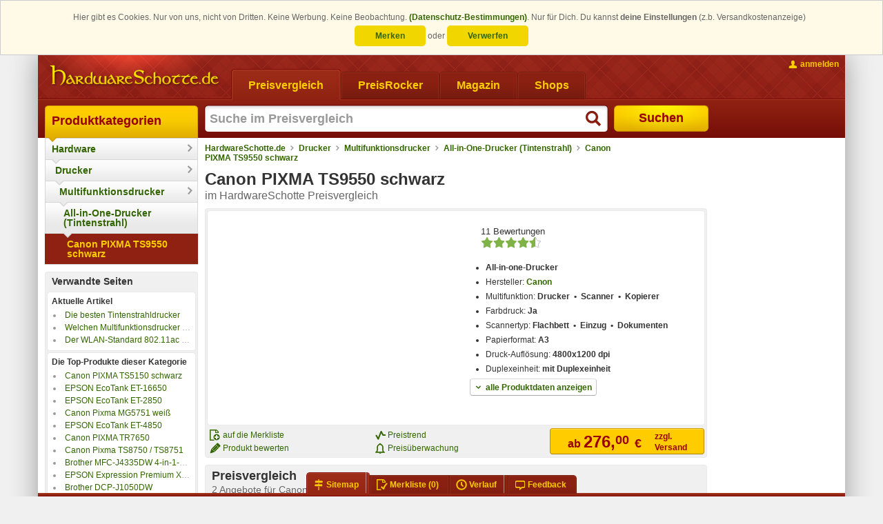

--- FILE ---
content_type: text/html; charset=ISO-8859-15
request_url: https://www.hardwareschotte.de/preisvergleich/Canon-Pixma-TS9550-schwarz-p22110220
body_size: 17580
content:
<!DOCTYPE html PUBLIC "-//W3C//DTD XHTML 1.0 Transitional with HTML5 microdata//EN" "https://www.schottenland.de/stc/xhtml1-transitional-with-html5-microdata.dtd"><!--[if IE]><![endif]--><html class="no-js" xmlns="http://www.w3.org/1999/xhtml" xml:lang="de" lang="de"><head>
<title>Canon PIXMA TS9550 schwarz - Daten- und Preisvergleich</title>
<meta http-equiv="X-UA-Compatible" content="IE=Edge" />
<meta name="description" content="Preise und Daten für All-in-one-Drucker Canon PIXMA TS9550 schwarz - 2 Angebote (18.01.2026) im Preisvergleich bei HardwareSchotte.de" />
<meta name="author" content="Hardwareschotte.de" />
<meta name="publisher" content="Hardwareschotte.de" />
<meta name="copyright" content="Hardwareschotte.de" />
<meta name="format-detection" content="telephone=no" />
<meta name="msapplication-navbutton-color" content="#EFAF00" />
<meta name="msapplication-tooltip" content="Preisvergleich &amp;amp; Produktportal" />
<meta name="msapplication-starturl" content="https://www.hardwareschotte.de/" />
<meta name="application-name" content="Hardwareschotte.de" />
<meta name="msapplication-TileColor" content="#540400" />
<meta name="msapplication-TileImage" content="/apple-touch-icon.png" />
<meta name="robots" content="index,follow" />
<link rel="shortcut icon" href="/favicon.ico" />
<link rel="apple-touch-icon" href="/apple-touch-icon.png" />
<link rel="search" href="https://www.hardwareschotte.de/assets/xml/opensearch-hardwareschotte-de-v2.xml" type="application/opensearchdescription+xml" title="Hardwareschotte.de" />
<link rel="stylesheet" href="https://www.hardwareschotte.de/styles_v3_621.css" type="text/css" />
<link rel="stylesheet" href="https://www.hardwareschotte.de/styles_v3_productdetail_151.css" type="text/css" />
<link rel="image_src" href="https://pis1.stc-schottenland.de/na/productImage/?productId=22110220&amp;hash=acf7a52a074084197a6a00ed1540667d&amp;imc=square240" />
<meta property="og:image" content="https://pis1.stc-schottenland.de/na/productImage/?productId=22110220&amp;hash=acf7a52a074084197a6a00ed1540667d&amp;imc=square240" />
<!--[if lte IE 7]><link rel="stylesheet" href="https://www.hardwareschotte.de/styles_v3_cc_lte_ie7_40.css" type="text/css" media="all" /><![endif]-->
<script type="text/javascript">
/* <![CDATA[ */
var OA_affiliateId = "2"; var OA_source = "cat[1200146]cat[1200145]cat[23]cat[1200010]proid[22110220]";
/* ]]> */
</script>
</head>
<body class="no-js " data-trck-on="1" data-hit-rh="875209001"><script type="text/javascript">document.body.className = document.body.className.replace("no-js", "js");</script>
			<!--[if lt IE 9]>
				<script type="text/javascript">
					var cw = document.body.clientWidth || document.documentElement.clientWidth, bw = "";
					if (cw < 1184) { bw = " size980"; } else if (cw < 1364) { bw = " size1170"; } else { bw = " size1350"; }
					document.body.className += bw;
				</script>
			<![endif]-->
		<style>.cc_banner-wrapper {
    z-index: 9001;
    position: relative;
}

.cc_banner-wrapper .page_margins {
    text-align: center;
}

.cc_container {
    background: #fffae7;
    color: #666666;
    box-sizing: border-box;
    border: 1px solid #ccc;
    overflow: hidden;
    padding: 15px 30px;
    animation-duration: 0.8s;
    animation-name: slideDown
}

@media (max-width: 1024px) {
    .cc_container {
        padding: 0.5rem 10px;
    }
}

.cc_container .cc_btn-wrapper {
    display: inline-block;
    line-height: 2em;
}

.cc_container .cc_btn,
.cc_container .cc_btn:visited {
    line-height: 1em;
    padding: 8px 30px;
    cursor: pointer;
    text-align: center;
    width: 33%;
    max-width: 120px;
    color: #336600;
    background-color: #f1d600;
    border-radius: 5px;
}

.cc_container .cc_btn:hover,
.cc_container .cc_btn:active {
    background-color: #d7bf00;
    color: #336600
}

.cc_container .cc_message {
    line-height: 1.5em;
    display: inline;
}

.cc_message_first {
    display: inline;
}

/*@media (max-width: 1024px) {*/
/*    .cc_message_first {*/
/*        display: inline;*/
/*    }*/
/*}*/

.cc_container .cc_choice {
    line-height: 1em;
    margin-top: 0.5em;
    display: inline-block;
}

.cc_choice-text-intro {
    margin-right: 0.5em;
}

.cc_container a,
.cc_container a:visited {
    text-decoration: none;
    color: #336600;
}

.cc_container a:hover,
.cc_container a:active {
    color: #555
}

@-webkit-keyframes slideDown {
    0% {
        margin-top: -66px
    }
    100% {
        margin-top: 0
    }
}

@keyframes slideDown {
    0% {
        margin-top: -66px
    }
    100% {
        margin-top: 0
    }
}</style><script type="text/javascript">
					window.cookieconsent_options = {"dismissOnlySession":"Verwerfen","dismissLong":"Merken","learnMore":"(Datenschutz-Bestimmungen)","link":"https:\/\/www.schottenland.de\/impressum.php#Datenschutz","domain":".hardwareschotte.de"};
					window.cookieconsent_cookie_name = "h5_cc";
				!function () {
	if (!window.hasCookieConsent) {
		window.hasCookieConsent = !0;
		var e = "cookieconsent_options", t = "update_cookieconsent_options", cookieName = window.cookieconsent_cookie_name;
		if (!(document.cookie.indexOf(cookieName) > -1)) {
			"function" != typeof String.prototype.trim && (String.prototype.trim = function () {
				return this.replace(/^\s+|\s+$/g, "")
			});
			var o, s = {
				isArray: function (e) {
					var t = Object.prototype.toString.call(e);
					return "[object Array]" == t
				}, isObject: function (e) {
					return "[object Object]" == Object.prototype.toString.call(e)
				}, each: function (e, t, n, i) {
					if (s.isObject(e) && !i) for (var o in e) e.hasOwnProperty(o) && t.call(n, e[o], o, e); else for (var r = 0, c = e.length; c > r; r++) t.call(n, e[r], r, e)
				}, merge: function (e, t) {
					e && s.each(t, function (t, n) {
						s.isObject(t) && s.isObject(e[n]) ? s.merge(e[n], t) : e[n] = t
					})
				}, bind: function (e, t) {
					return function () {
						return e.apply(t, arguments)
					}
				}, queryObject: function (e, t) {
					var n, i = 0, o = e;
					for (t = t.split("."); (n = t[i++]) && o.hasOwnProperty(n) && (o = o[n]);) if (i === t.length) return o;
					return null
				}, setCookie: function (cookieName, value, ttlDays, domain, path) {
					ttlDays = ttlDays || 365;
					if( ttlDays>0 ) {
						var s = new Date;
						s.setDate(s.getDate() + ttlDays);
						var r = [cookieName + "=" + value, "expires=" + s.toUTCString(), "path=" + path || "/", "SameSite=Lax", "Secure"];
					}else{
						var r = [cookieName + "=" + value, "expires=0", "path=" + path || "/", "SameSite=Lax", "Secure"];
					}
					domain && r.push("domain=" + domain), document.cookie = r.join(";")
				}, addEventListener: function (e, t, n) {
					e.addEventListener ? e.addEventListener(t, n) : e.attachEvent("on" + t, n)
				}
			}, r = function () {
				var e = "data-cc-event", t = "data-cc-if", n = function (e, t, i) {
					return s.isArray(t) ? s.each(t, function (t) {
						n(e, t, i)
					}) : void (e.addEventListener ? e.addEventListener(t, i) : e.attachEvent("on" + t, i))
				}, i = function (e, t) {
					return e.replace(/\{\{(.*?)\}\}/g, function (e, n) {
						for (var i, o, r = n.split("||"); o = r.shift();) {
							if (o = o.trim(), '"' === o[0]) return o.slice(1, o.length - 1);
							if (i = s.queryObject(t, o)) return i
						}
						return ""
					})
				}, o = function (e) {
					var t = document.createElement("div");
					return t.innerHTML = e, t.children[0]
				}, r = function (e, t, n) {
					var i = e.parentNode.querySelectorAll("[" + t + "]");
					s.each(i, function (e) {
						var i = e.getAttribute(t);
						n(e, i)
					}, window, !0)
				}, c = function (t, i) {
					r(t, e, function (e, t) {
						var o = t.split(":"), r = s.queryObject(i, o[1]);
						n(e, o[0], s.bind(r, i))
					})
				}, a = function (e, n) {
					r(e, t, function (e, t) {
						var i = s.queryObject(n, t);
						i || e.parentNode.removeChild(e)
					})
				};
				return {
					build: function (e, t) {
						s.isArray(e) && (e = e.join("")), e = i(e, t);
						var n = o(e);
						return c(n, t), a(n, t), n
					}
				}
			}(), c = {
				options: {
					message: "This website uses cookies to ensure you get the best experience on our website. ",
					dismissOnlySession: "Accept for Session!",
					dismissLong: "Accept longer than Sessoin!",
					learnMore: "More info",
					link: null,
					target: "_self",
					container: null,
					theme: "cookieconsent",
					domain: null,
					path: "/",
					expiryDays: 365,
					markup: [
						'<div class="cc_banner-wrapper {{containerClasses}}">',
							'<div class="cc_banner cc_container cc_container--open">',
								'<div class="page_margins">',
									'<p class="cc_message"><span class="cc_message_first">Hier gibt es Cookies. Nur von uns, nicht von Dritten. Keine Werbung. Keine Beobachtung. <a data-cc-if="options.link" target="{{ options.target }}" class="cc_more_info" href="{{options.link || "#null"}}">{{options.learnMore}}</a>.</span> <span class="cc_choice-text-intro">Nur für Dich. Du kannst <strong>deine Einstellungen</strong> (z.b. Versandkostenanzeige)</span></p>',
									'<div class="cc_choice">',
										'<div class="cc_btn-wrapper">',
											'<a href="#null" data-cc-event="click:dismissLong" target="_blank" title="Einstellungen bleiben als Cookie für den nächsten Besuch erhalten" class="cc_btn cc_btn_accept_long">{{options.dismissLong}}</a> <span class="cc_choice-text-or">oder</span> <a href="#null" data-cc-event="click:dismissSession" target="_blank" title="Einstellung beim nächsten Besuch erneut vornehmen" class="cc_btn cc_btn_accept_sess">{{options.dismissOnlySession}}</a>',
										'</div>',
									'</div>',
								'</div>',
							"</div>",
						"</div>"
					]
				}, init: function () {
					var t = window[e];
					t && this.setOptions(t), this.setContainer(), this.render()
				}, setOptionsOnTheFly: function (e) {
					this.setOptions(e), this.render()
				}, setOptions: function (e) {
					s.merge(this.options, e)
				}, setContainer: function () {
					this.options.container ? this.container = document.querySelector(this.options.container) : this.container = document.body, this.containerClasses = "", navigator.appVersion.indexOf("MSIE 8") > -1 && (this.containerClasses += " cc_ie8")
				}, render: function () {
					this.element && this.element.parentNode && (this.element.parentNode.removeChild(this.element), delete this.element), this.element = r.build(this.options.markup, this), this.container.firstChild ? this.container.insertBefore(this.element, this.container.firstChild) : this.container.appendChild(this.element)
				}, dismissSession: function (e) {
					e.preventDefault && e.preventDefault(), e.returnValue = !1, this.setDismissedCookieSession(), this.container.removeChild(this.element)
				}, dismissLong: function (e) {
					e.preventDefault && e.preventDefault(), e.returnValue = !1, this.setDismissedCookieLong(), this.container.removeChild(this.element)
				}, setDismissedCookieSession: function () {
					s.setCookie(cookieName, "0-0", -1, this.options.domain, this.options.path)
				}, setDismissedCookieLong: function () {
					var dateObj = new Date();
					var today = dateObj.getFullYear() * 1e4 + (dateObj.getMonth() + 1) * 100 + dateObj.getDate() + '-0';
					s.setCookie(cookieName, today, this.options.expiryDays, this.options.domain, this.options.path)
				}
			}, a = !1;
			(o = function () {
				a || "complete" != document.readyState || (c.init(), a = !0, window[t] = s.bind(c.setOptionsOnTheFly, c))
			})(), s.addEventListener(document, "readystatechange", o)
		}
	}
}();</script><div class="page_margins"><div class="page clearfix"> <div id="header"><a href="https://www.hardwareschotte.de/" id="logo" class="hardwareschotte" title="zur HardwareSchotte.de Startseite"><span class="hideme slnd-helper-hidden-accessible">HardwareSchotte.de Preisvergleich</span></a><div id="nav" class="slnd-tabs"><div class="slnd-tabs-items"><form action="" method="post" class="hasTargetBlank"><ul><li class="active"><a href="https://www.hardwareschotte.de/"><span>Preisvergleich</span></a></li><li><a href="https://www.hardwareschotte.de/PreisRocker"><span>PreisRocker</span></a></li><li><a href="https://www.hardwareschotte.de/magazin"><span>Magazin</span></a></li><li><button class="slnd-link" name="fmgcUrl" value="sbesS8ooKSkottLXLy8v1ytOzsgvKUnNy0nMS9FLSdUvzsgvKAYA61693e0f89f6" type="submit"><span>Shops</span></button></li></ul></form></div><div class="slnd-tabs-contents" id="search"> <form method="post" action="//na.hardwareschotte.de/na/prg.php"><input type="hidden" name="prgs" value="srch"/><input type="hidden" name="srchInptSrc" value="header"/><input id="search-text" class="type-search required autofocus placeholder suggestions" title="Suche im Preisvergleich" type="text" name="searchstring" autocomplete="off" autofocus="autofocus" maxlength="255" value=""/><button id="search-button" type="submit"><span>Suchen</span></button></form> </div></div><div id="topnav"><ul><li class="topnav-account"><a class="slnd-link slnd-link-yellow slnd-link-hasPrimaryIcon topnav-account-login userlogin {'mode':'reload'}" href="#"><span class="slnd-icon slnd-icon-account slnd-icon-primary"></span><span class="slnd-link-text slnd-helper-hideForNoJS">anmelden</span><noscript><span class="slnd-link-text" title="zum Anmelden bitte JavaScript aktivieren">anmelden</span></noscript></a></li></ul></div></div>
			<div id="main">

				<div id="col1">
					<div id="col1_content" class="clearfix"><div id="navigation" class="slnd-cnav" data-category-id="1200146" data-section="1"><ul class="slnd-cnav-cascade">            <li class="slnd-cnav-item slnd-cnav-rootitem slnd-cnav-cascade-level1">  <a href="https://www.schottenland.de/">Produktkategorien  </a>  <div class="slnd-cnav-cascade-arrow"></div>   </li>             <li class="slnd-cnav-item slnd-cnav-hasFlyout slnd-cnav-cascade-level2">  <a href="https://www.hardwareschotte.de/">Hardware  </a>  <div class="slnd-cnav-cascade-arrow"></div> <div class="slnd-cnav-flyout"> <dl class="first-of-type"><dt>Systeme</dt><dd><a href="https://www.hardwareschotte.de/hardware/preise/catid_1100091/preis_Komplettsysteme" title="Rechner, PCs, Server">Computer</a></dd><dd><a href="https://www.hardwareschotte.de/hardware/preise/catid_110005/preis_Notebooks" title="Klassische Laptops, Notebooks und Ultrabooks">Notebooks</a></dd><dd><a href="https://www.hardwareschotte.de/preisvergleich/Smartphones-c3004197" title="Smarte Mobiltelefone">Smartphones</a></dd><dd><a href="https://www.hardwareschotte.de/preisvergleich/Smartwatch-c3004034" title="die schlauen Uhren finden Sie hier">Smartwatches</a></dd><dd><a href="https://www.hardwareschotte.de/preisvergleich/Tablets-c3002026" title="Tablets">Tablets</a></dd> <dt>Geräte</dt><dd><a href="https://www.hardwareschotte.de/preisvergleich/Blu-ray-Player-c3004392" title="standalone Blu-ray Player">Blu-ray Player</a></dd><dd><a href="https://www.hardwareschotte.de/hardware/preise/catid_23/preis_Drucker++Zub" title="Drucker und Zubehör">Drucker</a></dd><dd><a href="https://www.hardwareschotte.de/externe-festplatten" title="">externe Festplatten</a></dd><dd><a href="https://www.hardwareschotte.de/hardware/preise/catid_34/preis_Digital+Foto++Video" title="Digitale Kameras und Digitale Camcorder">Foto &amp; Video</a></dd><dd><a href="https://www.hardwareschotte.de/preisvergleich/Fernseher-c3001040" title="TV-Geräte">Fernseher</a></dd><dd><a href="https://www.hardwareschotte.de/hardware/preise/catid_20/preis_Monitore" title="TFT-Monitore, LCD-Monitore, LED-Monitore">Monitore</a></dd><dd><a href="https://www.hardwareschotte.de/hardware/preise/catid_27/preis_Scanner" title="">Scanner</a></dd><dd><a href="https://www.hardwareschotte.de/hardware/preise/catid_1100064/preis_USB+Sticks" title="Sticks, Pens und Drives für den USB-Anschluss">USB-Sticks</a></dd><dd><a href="https://www.hardwareschotte.de/preisvergleich/VR-Brillen-c3004393" title="Virtual-Reality-Systeme aber auch VR-Brillen für Smartphones">VR-Brillen</a></dd> </dl><dl><dt>Zubehör</dt><dd><a href="https://www.hardwareschotte.de/hardware/preise/catid_14/preis_Eingabegeraete" title="">Eingabegeräte</a></dd><dd><a href="https://www.hardwareschotte.de/preisvergleich/Gamingchairs-c3004416" title="Die größte Auswahl an Gaming-Stühlen">Gaming Stühle</a></dd><dd><a href="https://www.hardwareschotte.de/preisvergleich/Gaming-Tische-c3004440" title="Die größte Auswahl an Gaming-Tischen">Gaming Tische</a></dd><dd><a href="https://www.hardwareschotte.de/hardware/preise/catid_100004/preis_Kabel" title="">Kabel</a></dd><dd><a href="https://www.hardwareschotte.de/hardware/preise/catid_5/preis_Netzwerk" title="alles für die Vernetzung von PCs">Netzwerk &amp; Internet</a></dd><dd><a href="https://www.hardwareschotte.de/hardware/preise/catid_12/preis_Sound" title="">Sound</a></dd><dd><a href="https://www.hardwareschotte.de/hardware/preise/catid_25/preis_Wechselmedien" title="">Speichermedien</a></dd><dd><a href="https://www.hardwareschotte.de/preisvergleich/Stromversorgung-c3004128" title="">Stromversorgung</a></dd><dd><a href="https://www.hardwareschotte.de/hardware/preise/catid_120041/preis_TV+Video+DVB" title="Videobearbeitung und Fernsehen am PC">TV und Video</a></dd><dd><a href="https://www.hardwareschotte.de/hardware/preise/catid_1200191/preis_USB++Firewire" title="">USB &amp; Firewire</a></dd><dd><a href="https://www.hardwareschotte.de/hardware/preise/catid_1100009/preis_WebCams" title="Kameras für Computer">Webcams</a></dd> </dl><dl><dt>Komponenten</dt><dd><a href="https://www.hardwareschotte.de/hardware/preise/catid_4/preis_Speicher++Zub" title="">Arbeitsspeicher</a></dd><dd><a href="https://www.hardwareschotte.de/hardware/preise/catid_3003021/Erweiterungskarten" title="">Erweiterungskarten</a></dd><dd><a href="https://www.hardwareschotte.de/hardware/preise/catid_120077/preis_Festplatten++Zub" title="">Festplatten</a></dd><dd><a href="https://www.hardwareschotte.de/hardware/preise/catid_13/preis_Gehaeuse" title="Desktop, Big-Tower, Midi-Tower sowie externe Gehäuse">Gehäuse</a></dd><dd><a href="https://www.hardwareschotte.de/hardware/preise/catid_24/preis_Grafikkarten" title="">Grafikkarten</a></dd><dd><a href="https://www.hardwareschotte.de/hardware/preise/catid_1100097/preis_Kuehlung" title="Luftkühlung und Wasserkühlung für den Computer">Kühlung</a></dd><dd><a href="https://www.hardwareschotte.de/hardware/preise/catid_22/preis_Laufwerke" title="CD-, DVD- und Blu-ray-Laufwerke und -Brenner">Laufwerke</a></dd><dd><a href="https://www.hardwareschotte.de/hardware/preise/catid_2/preis_Mainboards++Zub" title="Motherboards mit und ohne CPU">Mainboards</a></dd><dd><a href="https://www.hardwareschotte.de/hardware/preise/catid_120084/preis_Netzteile" title="">Netzteile</a></dd><dd><a href="https://www.hardwareschotte.de/hardware/preise/catid_3/preis_Prozessor++Zub" title="">Prozessoren</a></dd><dd><a href="https://www.hardwareschotte.de/preisvergleich/SSD-c3001184" title="Solid-State-Drives">SSDs</a></dd> </dl> </div>  </li>             <li class="slnd-cnav-item slnd-cnav-hasFlyout slnd-cnav-cascade-level3">  <a href="https://www.hardwareschotte.de/hardware/preise/catid_23/preis_Drucker++Zub">Drucker  </a>  <div class="slnd-cnav-cascade-arrow"></div> <div class="slnd-cnav-flyout"><ul> <li><a href="https://www.hardwareschotte.de/preisvergleich/3D-Drucker-c3004342" title="Drucker die dreidimensionale Werkstücke aufbauen">3D-Drucker</a></li>  <li><a href="https://www.hardwareschotte.de/hardware/preise/catid_1200145/preis_Multifunktions+Drucker" title="Multifunktionsgeräte mit Druckfunktion">Multifunktionsdrucker</a></li>  <li><a href="https://www.hardwareschotte.de/hardware/preise/catid_120001/preis_Tintenstrahldrucker">Tintenstrahldrucker</a></li>  <li><a href="https://www.hardwareschotte.de/hardware/preise/catid_120005/preis_Laserdrucker">Laserdrucker</a></li>  <li><a href="https://www.hardwareschotte.de/preisvergleich/Spezialdrucker-c3004383" title="weitere Drucker, wie Etikettendrucker oder Nadeldrucker">Spezialdrucker</a></li>  <li><a href="https://www.hardwareschotte.de/preisvergleich/Druckerpatronen-c3004385">Druckerpatronen</a></li>  <li><a href="https://www.hardwareschotte.de/preisvergleich/Toner-c3004386">Toner</a></li>  <li><a href="https://www.hardwareschotte.de/hardware/preise/catid_3001031/preis_Druckerzubehoer">Drucker-Zubehör</a></li> </ul></div>  </li>             <li class="slnd-cnav-item slnd-cnav-hasFlyout slnd-cnav-cascade-level4">  <a href="https://www.hardwareschotte.de/hardware/preise/catid_1200145/preis_Multifunktions+Drucker">Multifunktionsdrucker  </a>  <div class="slnd-cnav-cascade-arrow"></div> <div class="slnd-cnav-flyout"><ul> <li><a href="https://www.hardwareschotte.de/hardware/preise/catid_1200146/preis_All+in+One+Drucker+Tintenstrahl" title="Tintenstrahl-Kopierer und -Kombigeräte">All-in-One-Drucker (Tintenstrahl)</a></li>  <li><a href="https://www.hardwareschotte.de/hardware/preise/catid_3001156/preis_All+in+One+Drucker+Laser" title="Laser-Kopierer und -Kombigeräte">All-in-One-Drucker (Laser)</a></li> </ul></div>  </li>           <li class="slnd-cnav-item slnd-cnav-cascade-level5">  <a href="https://www.hardwareschotte.de/hardware/preise/catid_1200146/preis_All+in+One+Drucker+Tintenstrahl" title="Tintenstrahl-Kopierer und -Kombigeräte">All-in-One-Drucker (Tintenstrahl)  </a>  <div class="slnd-cnav-cascade-arrow"></div>   </li>           <li class="slnd-cnav-item slnd-cnav-cascade-level6"><strong>  <a href="https://www.hardwareschotte.de/preisvergleich/Canon-Pixma-TS9550-schwarz-p22110220">Canon PIXMA TS9550 schwarz  </a>    </strong> </li> </ul></div><div class="b-wrapper"><div class="b-head"><strong>Verwandte Seiten</strong></div><div class="b-body"><strong>Aktuelle Artikel</strong><ul class="slnd-linklist-singleLine"><li><a href="https://www.hardwareschotte.de/tests/Tintenstrahldrucker" title="Die besten Tintenstrahldrucker">Die besten Tintenstrahldrucker</a></li><li><a href="https://www.hardwareschotte.de/magazin/welchen-multifunktionsdrucker-soll-ich-kaufen-a41664" title="Welchen Multifunktionsdrucker soll ich kaufen?">Welchen Multifunktionsdrucker soll ich kaufen?</a></li><li><a href="https://www.hardwareschotte.de/magazin/der-wlan-standard-802-11ac-kommt-a41502" title="Der WLAN-Standard 802.11ac kommt">Der WLAN-Standard 802.11ac kommt</a></li></ul></div><div class="b-body"><strong>Die Top-Produkte dieser Kategorie</strong><ul class="slnd-linklist-singleLine"><li><a href="https://www.hardwareschotte.de/preisvergleich/Canon-Pixma-TS5150-schwarz-p22060653" title="Canon PIXMA TS5150 schwarz">Canon PIXMA TS5150 schwarz</a></li><li><a href="https://www.hardwareschotte.de/preisvergleich/Epson-EcoTank-ET-16650-C11CH71401-p22165134" title="EPSON EcoTank ET-16650">EPSON EcoTank ET-16650</a></li><li><a href="https://www.hardwareschotte.de/preisvergleich/Epson-EcoTank-ET-2850-C11CJ63405-p22203811" title="EPSON EcoTank ET-2850">EPSON EcoTank ET-2850</a></li><li><a href="https://www.hardwareschotte.de/preisvergleich/Canon-Pixma-MG5751-Weiss-p21964842" title="Canon Pixma MG5751 weiß">Canon Pixma MG5751 weiß</a></li><li><a href="https://www.hardwareschotte.de/preisvergleich/Epson-EcoTank-ET-4850-C11CJ60402-p22207000" title="EPSON EcoTank ET-4850">EPSON EcoTank ET-4850</a></li><li><a href="https://www.hardwareschotte.de/preisvergleich/Canon-Pixma-Tr-7650-4452C026-p22282632" title="Canon PIXMA TR7650">Canon PIXMA TR7650</a></li><li><a href="https://www.hardwareschotte.de/preisvergleich/Canon-Pixma-TS8750-TS8751-p22279941" title="Canon Pixma TS8750 / TS8751">Canon Pixma TS8750 / TS8751</a></li><li><a href="https://www.hardwareschotte.de/preisvergleich/Brother-MFC-J4335DW-4-in-1-Tintenmultifunktionsgeraet-MFCJ4335DWRE1-p22205931" title="Brother MFC-J4335DW 4-in-1-Tintenmultifunktionsgerät">Brother MFC-J4335DW 4-in-1-Tintenmultifunktionsgerät</a></li><li><a href="https://www.hardwareschotte.de/preisvergleich/Epson-Expression-Premium-XP-7100-C11CH03402-p22111448" title="EPSON Expression Premium XP-7100">EPSON Expression Premium XP-7100</a></li><li><a href="https://www.hardwareschotte.de/preisvergleich/Brother-DCP-J1050DW-p22201728" title="Brother DCP-J1050DW">Brother DCP-J1050DW</a></li></ul></div></div>
					</div>
				</div>

				<div id="col2">
					<div id="col2_content" class="clearfix">
						<script type="application/ld+json">{ "@context": "http://schema.org", "@type": "BreadcrumbList", "itemListElement": [    { "@type": "ListItem", "position": 1, "item": { "@id": "https://www.hardwareschotte.de", "name": "HardwareSchotte.de" } }  , { "@type": "ListItem", "position": 2, "item": { "@id": "https://www.hardwareschotte.de/hardware/preise/catid_23/preis_Drucker++Zub", "name": "Drucker" } }  , { "@type": "ListItem", "position": 3, "item": { "@id": "https://www.hardwareschotte.de/hardware/preise/catid_1200145/preis_Multifunktions+Drucker", "name": "Multifunktionsdrucker" } }  , { "@type": "ListItem", "position": 4, "item": { "@id": "https://www.hardwareschotte.de/hardware/preise/catid_1200146/preis_All+in+One+Drucker+Tintenstrahl", "name": "All-in-One-Drucker (Tintenstrahl)" } }  , { "@type": "ListItem", "position": 5, "item": { "@id": "https://www.hardwareschotte.de/preisvergleich/Canon-Pixma-TS9550-schwarz-p22110220", "name": "Canon PIXMA TS9550 schwarz" } }  ] }</script><div id="breadcrumb" class="slnd-breadcrumb"> <a href="https://www.hardwareschotte.de">HardwareSchotte.de</a>   <a href="https://www.hardwareschotte.de/hardware/preise/catid_23/preis_Drucker++Zub">Drucker</a>   <a href="https://www.hardwareschotte.de/hardware/preise/catid_1200145/preis_Multifunktions+Drucker">Multifunktionsdrucker</a>   <a href="https://www.hardwareschotte.de/hardware/preise/catid_1200146/preis_All+in+One+Drucker+Tintenstrahl">All-in-One-Drucker (Tintenstrahl)</a>   <a href="https://www.hardwareschotte.de/preisvergleich/Canon-Pixma-TS9550-schwarz-p22110220">Canon PIXMA TS9550 schwarz</a>  </div><div itemscope="itemscope" itemtype="http://schema.org/Product"><div class="product"> <div class="product-head c-head"><h1 class="inlineBlock" itemprop="name">Canon PIXMA TS9550 schwarz</h1> <div itemprop="aggregateRating" itemscope="itemscope" itemtype="http://schema.org/AggregateRating">  <meta itemprop="ratingValue" content="86" />  <meta itemprop="bestRating" content="100" />  <meta itemprop="worstRating" content="0" />  <meta itemprop="reviewCount" content="11" /></div> <span class="subheadline">im HardwareSchotte Preisvergleich</span></div><style>._float_left{ float:left; } ._width_50{ width:50%; } ._width_60{ width:60%; } ._width_80{ width:80%; } ._width_100{ width:100%; } ._border_grey{ border-color: #DDD #C6C6C6 #AAA; } ._bg_white{ background:white; } ._color_green{ color: #360; } ._color_green:hover{ color: #900; text-decoration: none; } ._position_inherit{ position: inherit !important; } ._bold{ font-weight:700; } ._align_center{ text-align: center !important; } .spin-wrapper, html.no-js .first-child ol.product-images { margin: 0 auto !important; } #pdjump:hover .slnd-icon-arrowDown{ background-position: -464px center; }</style><div class="b-wrapper"><div class="b-body"><div class=""><div class="_align_center _float_left _width_50 first-child"><ol class="product-images {'productId': '22110220'}"></ol><noscript><ol class="product-images"><li><img src="https://pis1.stc-schottenland.de/na/productImage/?productId=22110220&amp;hash=501bc7ade4f28535653931clc50c9e72&amp;imc=square200" alt="Symbolbild" itemprop="image"/><cite>Symbolbild</cite></li></ol></noscript><a class="product-thumbnails slnd-fx-hoverBlendIn imageGallery" title="alle Bilder anzeigen" href="#type=productImagesGallery&amp;productId=22110220&amp;index=0"><img src="https://pis1.stc-schottenland.de/na/productImage/?productId=22110220&amp;hash=acf7a52a074084197a6a00ed1540667d&amp;imc=square38" alt=""/><img src="https://pis1.stc-schottenland.de/na/productImage/?productId=22110220&amp;hash=b0454efb10da8dcaae68043ff6e55ba7&amp;imc=square38" alt=""/><img src="https://pis1.stc-schottenland.de/na/productImage/?productId=22110220&amp;hash=33233ecc717ac80f04996f982ce6279f&amp;imc=square38" alt=""/><img src="https://pis1.stc-schottenland.de/na/productImage/?productId=22110220&amp;hash=64d65461631711e28c27f53cae74f12d&amp;imc=square38" alt=""/><img src="https://pis1.stc-schottenland.de/na/productImage/?productId=22110220&amp;hash=d8f3f5e6d8bc0a049755e1ac5eaf49ae&amp;imc=square38" alt=""/></a></div><div class="_float_left _width_50 last-child" id="ProductDataWrapper"><div class="product-data" id="ProductData"><div class="smoothscroll" style="padding: 0.5rem 1rem;margin-bottom: 0.5rem;margin-top: 0.5rem;font-size: 110%;"><div class="links">  11 Bewertungen   </div><div class="rating"><p class="rating-stars" style="margin-top: 0.1rem;"> <span class="slnd-starrating_xl slnd-starrating_xl-90" title="86%"></span> </p></div></div><ul><li><strong>All-in-one-Drucker</strong></li> <li>Hersteller: <strong><a href="http://www.canon.de" target="_blank">Canon</a></strong></li><li>Multifunktion: <strong>Drucker &nbsp;&bull;&nbsp; Scanner &nbsp;&bull;&nbsp; Kopierer</strong></li><li>Farbdruck: <strong>Ja</strong></li><li>Scannertyp: <strong>Flachbett &nbsp;&bull;&nbsp; Einzug &nbsp;&bull;&nbsp; Dokumenten</strong></li><li>Papierformat: <strong>A3</strong></li><li>Druck-Auflösung: <strong>4800x1200 dpi</strong></li><li>Duplexeinheit: <strong>mit Duplexeinheit</strong></li></ul><div class="product-data-more"><a id="pdjump" href="#Produktdatenblatt" class="slnd-button slnd-button-hasPrimaryIcon _border_grey _bg_white _color_green smoothscroll"><span class="slnd-icon slnd-icon-primary slnd-icon-arrowDown"></span><span class="slnd-button-text">alle Produktdaten anzeigen</span></a></div><script type="text/javascript">window.addEventListener('load', function() { var productDataLink = $$('div.product-data-more a'); if(productDataLink){ productDataLink.addEvent('click:once', function () { window.fireEvent('hiTrack', ['3', [22110220]]); }); } });</script></div>  </div></div></div><div class="b-foot" style="padding-left:4px;"><div class="subcolumns"><div class="c66l"><div class="subcl"><div class="subcolumns"><div class="c50l"><div class="subcl"><ul><li><span class="slnd-link slnd-link-normal addToUpl" title="Produkt auf die aktuelle Merkliste legen" id="pid-22110220"><span class="slnd-icon slnd-icon-primary slnd-icon-addToUpl"></span><span class="slnd-link-text">auf die Merkliste</span></span></li><li><a class="slnd-link slnd-link-normal slnd-link-hasPrimaryIcon recommend" href="#" data-url="https://na.schottenland.de/na/produktbewertung.php?productid=22110220"><span class="slnd-icon slnd-icon-primary slnd-icon-review"></span><span class="slnd-link-text">Produkt bewerten</span></a></li></ul></div></div><div class="c50r"><div class="subc"><ul><li><a href="#Preistrend" title="Anzeigen wie sich der Preis verändert hat" class="slnd-link slnd-link-hasPrimaryIcon slnd-link-normal smoothscroll"><span class="slnd-icon slnd-icon-primary slnd-icon-pricetrend"></span><span class="slnd-link-text">Preistrend</span></a></li><li><a href="#Preisueberwachung" title="Lass dich bei einem bestimmten Preis benachrichtigen" class="slnd-link slnd-link-hasPrimaryIcon slnd-link-normal smoothscroll"><span class="slnd-icon slnd-icon-primary slnd-icon-monitorPrice"></span><span class="slnd-link-text">Preisüberwachung</span></a></li></ul></div></div></div></div></div><div class="c33r"> <div class="product-price _position_inherit" itemprop="offers" itemscope="itemscope" itemtype="http://schema.org/AggregateOffer"><meta itemprop="lowPrice" content="276.00"/>
<meta itemprop="highPrice" content="1045.39"/>
<meta itemprop="offerCount" content="2"/>
<meta itemprop="priceCurrency" content="EUR"/>  <form action="" method="post" class="hasTargetBlank" style="display: inline-block;"><button class="slnd-button target_blank slnd-button-yellow oclktrk" name="fmgcUrl" value="sbesDchbCoAgEADA2/jpix4USNAJuoKthoWtS66dv+Zz9sRMdVYKvayQCnPE7DHIEP9SV7tJUqLFA58FXTkgCyrVGVEfcBS254S4MorX5xad0T/TWaOnwY5W6/4D0412d66d4a52" type="submit"><span class="price">ab <span>276,</span><sup>00</sup> <span class="currency">€</span></span><span class="offerCount">zzgl.<br/>Versand</span></button></form></div></div></div></div></div>     </div><div id="productDetails">   <div id="Preisvergleich" class="b-wrapper offerlist"><div class="b-head"><h2>Preisvergleich <span class="subheadline">2 Angebote für Canon PIXMA TS9550 schwarz</span><span class="subheadline" style="padding-top: 4px; font-size:12px;">Wir verschaffen dir Transparenz beim Online-Shopping. Dazu arbeiten wir mit vielen Netzwerken zusammen. Wir sind Mitglied des eBay Partner Network und Amazon-Partner. Wir erhalten eine kleine Vergütung für Verkäufe, was uns unterstützt, ohne deinen Kaufpreis zu beeinflussen.</span></h2></div> <div class="b-body clearfix" style="background: none;"><form action="https://www.hardwareschotte.de/preisvergleich/Canon-Pixma-TS9550-schwarz-p22110220#Preisvergleich" method="post" id="offerListSettings" ><button class="slnd-button slnd-button-grey" type="submit" style="float: left;" name="showOnlyAvailableOffers" value="1"/>nur sofort lieferbare anzeigen <span class="slnd-delivery12 slnd-delivery12-4"></span></button><button class="slnd-link" type="submit" style="padding-top: 0.5em; float: right;" name="offerListType" value="extended">Versandkosten einblenden</button><input type="hidden" name="wapsFormName_4bba142e79cdb5a3f3b7a8e3493d9887" value="offerListSettings"/></form></div><form action="" method="post" class="hasTargetBlank"><table cellspacing="0" class="ol slnd-list ol-compact"><tbody>        <tr><td class="ol-rank borderLeft">1.</td><td class="ol-price">  <button class="slnd-link target_blank oclktrk" name="fmgcUrl" value="sbesFchLDsMgDADR27AEg/JRK1ld5xgOJiIVAas4PX+S2b1Zs6r0t3OVbI+5qaZaqLLldC/3PQ+xkuVDUfdWsW2xGGkdvem/iMKclPbyYGEE86dyJvRw54fg4TWFOQCMFw==f2ff9d9c10aa" type="submit" data-product-id="22110220"><span><span>276,<sup>00</sup></span> <sub>€</sub></span></button> <div class="ol-price-deliverydetails"><span class="pl-deliveryCosts cta-vsdfrei {params:'id=100001421096272005'}"></span></div></td><td class="ol-deliveryStatus"><div class="slnd-delivery slnd-delivery-4 {text:'&lt;dl&gt;&lt;dt&gt;Lieferstatus&lt;/dt&gt;&lt;dd&gt;auf Lager&lt;/dd&gt;&lt;dt&gt;Händlerangabe&lt;/dt&gt;&lt;dd&gt;Auf Lager&lt;/dd&gt;&lt;/dl&gt;'}" title="Lieferstatus: auf Lager"></div></td><td class="ol-info"><strong class="currentness">Preis vom 18.01.2026 05:45</strong><div class="description"><p>Canon PIXMA TS9550 Drucker Farbtintenstrahl Multifunktionsgerät DIN A4 A3 (Drucker A3, Scanner, Kopierer, 5 separate Tinten, WLAN, LAN, Print App, 2 Papierzuführungen, Duplexdruck) schwarz 2988C006 4549292117608 Elektronik &amp; Foto/Arborist Merchandisi</p></div>     </td><td class="ol-dealer"><button class="slnd-link" name="fmgcUrl" value="sbesDcFBCoAgEADAx3TWXcUsu/WAHmEqCJlKuyD0+po5M3OnDWCMISnkxpxq8TXKmIBy6wT77d9WxeGfK3EvPiRBK6K2zkxN4U8ZrdBZvWjE+QM=2d16d64e896e" title="Informationen zum Händler"><span>Amazon Market</span><br/><span class="slnd-ir-kellum slnd-starrating slnd-starrating-_1" title="keine Bewertung"></span></button><br/><span class="ol-seals">      <span class="slnd-icon amazon-prime" title="Dieses Angebot ist als Amazon-Prime verfügbar"></span></span></td><td class="ol-offerLink ol-offerLink-az-dscl  borderRight"><button class="slnd-link slnd-fx-trigger target_blank oclktrk" name="fmgcUrl" value="sbesFchLDsMgDADR27AEg/JRK1ld5xgOJiIVAas4PX+S2b1Zs6r0t3OVbI+5qaZaqLLldC/3PQ+xkuVDUfdWsW2xGGkdvem/iMKclPbyYGEE86dyJvRw54fg4TWFOQCMFw==f2ff9d9c10aa" type="submit" data-product-id="22110220"><img class="slnd-fx-hoverBlendOut" src="https://b.stc-schottenland.de/na/pll/1421-2" alt="Amazon Market"/><br/><span class="slnd-button slnd-button-yellow slnd-button-hasSecondaryIcon"><span class="slnd-button-text">zum Shop</span><span class="slnd-icon slnd-icon-arrowRight"></span></span></button></td></tr>         <tr><td class="ol-rank borderLeft">2.</td><td class="ol-price">  <button class="slnd-link target_blank oclktrk" name="fmgcUrl" value="sbesFYhbCoAgEABv46cvCCpY+u4Ym2tYmC65df5yfoaZLYlwm40pqFtIVSSWjIU0xX+Z87lYc+IFgxy1QN1DVlwbeNXuAEwUBY/cYyWw6sX8RHD2x4/Od012HNwHf923ca6db6ab" type="submit" data-product-id="22110220"><span><span>1.045,<sup>39</sup></span> <sub>€</sub></span></button> <div class="ol-price-deliverydetails"><button type="submit" class="slnd-button slnd-button-select" value="1" name="ssp-switch"><span class="slnd-button-text cta-zzgl"></span><span class="slnd-button-icon"><span class="slnd-icon slnd-icon-arrowDown"></span></span></button><span class="pl-deliveryCosts cta-vsd {params:'id=100002812000290851'}"></span><span> 22,00 €</span></div></td><td class="ol-deliveryStatus"><div class="slnd-delivery slnd-delivery-1 {text:'&lt;dl&gt;&lt;dt&gt;Lieferstatus&lt;/dt&gt;&lt;dd&gt;lange Wartezeit&lt;/dd&gt;&lt;dt&gt;Händlerangabe&lt;/dt&gt;&lt;dd&gt;3-4 Wochen&lt;/dd&gt;&lt;/dl&gt;'}" title="Lieferstatus: lange Wartezeit"></div></td><td class="ol-info"><strong class="currentness">Preis vom 18.01.2026 04:11</strong><div class="description"><p>Canon PIXMA TS9550 schwarz Multifunktionsdrucker 2988C006</p></div>     </td><td class="ol-dealer"><button class="slnd-link" name="fmgcUrl" value="sbesS8ooKSkottLXLy8v1ytOzsgvKUnNy0nMS9FLSdUvzsgvKNb3TixNA4noFuQYWRgaKecbGgABiAmiLA0sTA0Be699290036dc" title="Informationen zum Händler"><span>Kaufland</span><br/><span class="slnd-ir-kellum slnd-starrating slnd-starrating-_1" title="keine Bewertung"></span></button><br/><span class="ol-seals"> <span class="slnd-icon reshipment-other" title="erweiterte Rücksendebedingungen (siehe Versand)"></span>     </span></td><td class="ol-offerLink ol-offerLink-az-dscl  borderRight"><button class="slnd-link slnd-fx-trigger target_blank oclktrk" name="fmgcUrl" value="sbesFYhbCoAgEABv46cvCCpY+u4Ym2tYmC65df5yfoaZLYlwm40pqFtIVSSWjIU0xX+Z87lYc+IFgxy1QN1DVlwbeNXuAEwUBY/cYyWw6sX8RHD2x4/Od012HNwHf923ca6db6ab" type="submit" data-product-id="22110220"><img class="slnd-fx-hoverBlendOut" src="https://c.stc-schottenland.de/na/pll/2812-2" alt="Kaufland"/><br/><span class="slnd-button slnd-button-yellow slnd-button-hasSecondaryIcon"><span class="slnd-button-text">zum Shop</span><span class="slnd-icon slnd-icon-arrowRight"></span></span></button></td></tr>  </tbody></table></form> <div class="b-foot"><dl class="slnd-footnotes-list"><dt>&nbsp;</dt><dd><span>Versand in:</span><ul class="inline"><li><span class="slnd-delivery12 slnd-delivery12-4"></span>0-2 Tage</li><li><span class="slnd-delivery12 slnd-delivery12-3"></span>2-7 Tage</li><li><span class="slnd-delivery12 slnd-delivery12-2"></span>7-14 Tage</li><li><span class="slnd-delivery12 slnd-delivery12-1"></span>mehr als 14 Tage</li><li><span class="slnd-delivery12 slnd-delivery12-0"></span>unbekannt</li></ul></dd></dl></div>    </div><div class="b-wrapper" id="disclaimer" data-nosnippet=""><div class="b-head"><h2>Disclaimer</h2></div><div class="b-body"><ul style="list-style-type: disc; margin-left: 10px;"> <li class="disclaim_100"></li>  <li class="disclaim_110"></li>  <li class="disclaim_120"></li>  <li class="disclaim_130"></li>  <li class="disclaim_132"></li>  <li class="disclaim_200"></li>  <li class="disclaim_210"></li>  <li class="disclaim_600"></li>  <li class="disclaim_610"></li> </ul></div></div>           <div class="subcolumns"><div class="c50l"><div class="subcl"><div id="Preistrend" class="b-wrapper"><div class="b-head"><h2>Preistrend</h2></div><div class="b-body {'title':'Preistrend für Canon PIXMA TS9550 schwarz', 'src':'https://a.stc-schottenland.de/preistrend/-ppt22110220'}"><noscript><img title="Preistrend für Canon PIXMA TS9550 schwarz" src="https://a.stc-schottenland.de/preistrend/-ppt22110220" alt="Preistrend für Canon PIXMA TS9550 schwarz" /></noscript></div></div></div></div><div class="c50r"><div class="subcr"><div id="Preisueberwachung" class="b-wrapper"><div class="b-head"><h2>Preisüberwachung</h2></div><div class="b-body"><form method="get" action="/na/ajax.php"><p>Lass Dich von uns benachrichtigen, wenn das Produkt unter den von Dir angegebenen Preis fällt.</p><input value="savePriceWatchEntry" name="ax" type="hidden" /><input value="22110220" name="productId" type="hidden" /><table><tfoot class="slnd-helper-hideForNoJS"><tr><td></td><td><button class="slnd-button slnd-button-hasPrimaryIcon slnd-button-green" name="submit" type="submit"><span class="slnd-icon slnd-icon-primary slnd-icon-arrowRight"></span><span class="slnd-button-text">Preisüberwachung aktivieren</span></button></td></tr></tfoot><tbody><tr><th>Preis</th><td><input class="required" name="price" type="text" size="8" maxlength="12" value="260,00" /> &euro;</td></tr><tr><th><nobr>E-Mail</nobr></th><td><input class="type-email required" name="email" type="text" size="16" maxlength="64" value="@mail.de" /><span>(<a href="https://www.hardwareschotte.de/impressum#Datenschutz" target="_blank">Datenschutz</a>)</span></td></tr></tbody></table></form></div><noscript><div class="b-body slnd-msg slnd-msg-notice">Für diese Funktion wird Javascript benötigt.</div></noscript></div></div></div></div>  <script type="text/javascript">window.addEventListener('load', function() { var productDataLink = document.getElementById('Produktdatenblatt'); if(productDataLink){ HiTrack.onVisibleInViewPort(productDataLink, 100/*px*/,3/*seconds*/, '10', [22110220]); } });</script><div id="Produktdatenblatt"><div class="b-wrapper datasheet"><div class="b-head"><h2>Produktdatenblatt <span class="subheadline">für All-in-one-Drucker Canon PIXMA TS9550 schwarz</span></h2><a href="#Preisvergleich" class="slnd-button slnd-button-hasPrimaryIcon slnd-button-green smoothscroll"><span class="slnd-icon slnd-icon-primary slnd-icon-arrowUp"></span><span class="slnd-button-text">zu den Preisen</span></a></div><div class="b-container datasheet-group"><table class="full"> <tbody class="datasheet-group" style="border-top: 5px solid #f0f0f0; border-radius: 5px;">   <tr class=""><th>Hersteller </th><td><a href="http://www.canon.de" target="_blank">Canon</a>, <a href="https://www.hardwareschotte.de/hardware/preise/catid_1200146/preis_All+in+One+Drucker+Tintenstrahl?pfpd=1,Canon">Canon Multifunktionstintenstrahldrucker</a></td></tr>   <tr class="light"><th>Artikelnummer des Herstellers </th><td>2988C006</td></tr>   <tr class=""><th>Markteinführung </th><td>16.08.2018</td></tr> </tbody><tbody class="datasheet-group" style="border-top: 5px solid #f0f0f0; border-radius: 5px;"> <tr><th class="datasheet-group-title" colspan="2" style="font-weight: bold;">Allgemeines</th></tr>   <tr class="light"><th>Multifunktion </th><td>Drucker &nbsp;&bull;&nbsp; Scanner &nbsp;&bull;&nbsp; Kopierer</td></tr>   <tr class=""><th>Druckverfahren </th><td>Tintenstrahl</td></tr>   <tr class="light"><th>Farbdruck </th><td>Ja</td></tr> </tbody><tbody class="datasheet-group" style="border-top: 5px solid #f0f0f0; border-radius: 5px;"> <tr><th class="datasheet-group-title" colspan="2" style="font-weight: bold;">Druckerleistung</th></tr>   <tr class="light"><th>Drucktempo - s/w in ppm <span class="slnd-icon slnd-icon-help slnd-icon-secondary slnd-status-hasTooltip" title="Drucktempo - s/w in ppm::Dieser Wert gibt die Druckgeschwindigkeit nach ISO 24734 an. Wenn der Drucker-Hersteller keine ISO-Werte angibt, kann der genannte Wert auch die vom Hersteller max. angegebene Geschwindigkeit sein."></span></th><td>15 ppm</td></tr>   <tr class=""><th>Drucktempo - Farbe in ppm <span class="slnd-icon slnd-icon-help slnd-icon-secondary slnd-status-hasTooltip" title="Drucktempo - Farbe in ppm::Dieser Wert gibt die Druckgeschwindigkeit nach ISO 24734 an. Wenn der Drucker-Hersteller keine ISO-Werte angibt, kann der genannte Wert auch die vom Hersteller max. angegebene Geschwindigkeit sein."></span></th><td>10 ppm</td></tr>   <tr class="light"><th>Druck-Auflösung </th><td>4800x1200 dpi</td></tr>   <tr class=""><th>Schallleistungspegel <span class="slnd-icon slnd-icon-help slnd-icon-secondary slnd-status-hasTooltip" title="Schallleistungspegel::Betriebsgeräusch ist der Schallpegel des Gerätes, also die Lautstärke, im Betrieb. Geringere Werte sind besser."></span></th><td>49,5 dB(A)</td></tr> </tbody><tbody class="datasheet-group" style="border-top: 5px solid #f0f0f0; border-radius: 5px;"> <tr><th class="datasheet-group-title" colspan="2" style="font-weight: bold;">Medienarten</th></tr>   <tr class="light"><th>Papierformat </th><td>A3</td></tr>   <tr class=""><th>Papiervorrat (Insgesamt) </th><td>200 Blatt</td></tr>   <tr class="light"><th>Papiervorrat (Kassetten) </th><td>100 Blatt</td></tr>   <tr class=""><th>Anzahl der Papierkassetten </th><td>2</td></tr> </tbody><tbody class="datasheet-group" style="border-top: 5px solid #f0f0f0; border-radius: 5px;"> <tr><th class="datasheet-group-title" colspan="2" style="font-weight: bold;">Display</th></tr>   <tr class="light"><th>Bildschirmtyp </th><td>TFT</td></tr>   <tr class=""><th>Touchscreenfunktion </th><td>Ja</td></tr> </tbody><tbody class="datasheet-group" style="border-top: 5px solid #f0f0f0; border-radius: 5px;"> <tr><th class="datasheet-group-title" colspan="2" style="font-weight: bold;">Ausstattung</th></tr>   <tr class="light"><th>Duplexeinheit <span class="slnd-icon slnd-icon-help slnd-icon-secondary slnd-status-hasTooltip" title="Duplexeinheit::Auswahl ob eine Duplexeinheit vorhanden oder vorgesehen ist."></span></th><td>mit Duplexeinheit</td></tr>   <tr class=""><th>Fax über PC </th><td>Nein</td></tr>   <tr class="light"><th>Fax ohne PC </th><td>Nein</td></tr>   <tr class=""><th>Drucker-Features </th><td>AirPrint &nbsp;&bull;&nbsp; Cloud Print &nbsp;&bull;&nbsp; Mopria &nbsp;&bull;&nbsp; Speicherkarten-Direktprint (Cardreader) &nbsp;&bull;&nbsp; Wi-Fi Direct</td></tr> </tbody><tbody class="datasheet-group" style="border-top: 5px solid #f0f0f0; border-radius: 5px;"> <tr><th class="datasheet-group-title" colspan="2" style="font-weight: bold;">Scanner</th></tr>   <tr class="light"><th>Scannertyp </th><td>Flachbett &nbsp;&bull;&nbsp; Einzug &nbsp;&bull;&nbsp; Dokumenten</td></tr>   <tr class=""><th>Scanauflösung </th><td>2400x1200dpi</td></tr> </tbody><tbody class="datasheet-group" style="border-top: 5px solid #f0f0f0; border-radius: 5px;"> <tr><th class="datasheet-group-title" colspan="2" style="font-weight: bold;">Anschlüsse</th></tr>   <tr class="light"><th>USB-Schnittstelle <span class="slnd-icon slnd-icon-help slnd-icon-secondary slnd-status-hasTooltip" title="USB-Schnittstelle::USB-Anschlüsse  findet man heute in vielen Geräten. Während USB noch mit Geschwindigkeiten von 1,5 bis 12 Mbit/s auskam, so erreichte USB 2.0 eine Datenrate von max. 480 Mbit/s. USB 3.0 steigerte dann die Geschwindigkeit auf ganze 5 Gbit/s (5000 Mbit/s). USB 3.1 verdoppelt die Geschwindigkeit von USB 3.0 und erreicht 10 Gbit/s."></span></th><td>USB 2.0</td></tr>   <tr class=""><th>Netzwerkanschluss <span class="slnd-icon slnd-icon-help slnd-icon-secondary slnd-status-hasTooltip" title="Netzwerkanschluss::Gibt an, ob am Gerät ein Netzwerkanschluss vorhanden ist"></span></th><td>Ja</td></tr>   <tr class="light"><th>Parallel Schnittstelle <span class="slnd-icon slnd-icon-help slnd-icon-secondary slnd-status-hasTooltip" title="Parallel Schnittstelle::Bietet das Gerät eine parallele Schnittstelle für Drucker nach dem IEEE 1284 Standard?"></span></th><td>Nein</td></tr>   <tr class=""><th>Speicherkarten-Slot <span class="slnd-icon slnd-icon-help slnd-icon-secondary slnd-status-hasTooltip" title="Speicherkarten-Slot::hat das Gerät einen Speicherkarten-Slot bzw. Kartenlesegerät (z.B. SD/MMC-Reader)"></span></th><td>Ja</td></tr> </tbody><tbody class="datasheet-group" style="border-top: 5px solid #f0f0f0; border-radius: 5px;"> <tr><th class="datasheet-group-title" colspan="2" style="font-weight: bold;">Konnektivität </th></tr>   <tr class="light"><th>WLAN-Standards <span class="slnd-icon slnd-icon-help slnd-icon-secondary slnd-status-hasTooltip" title="WLAN-Standards::Die verschiedenen Spezifikationen beschreiben die verwendeten Frequenzen und die maximal erreichbare Datenübertragungsrate."></span></th><td>WiFi 4 (IEEE 802.11n bis 300 MBit/s) &nbsp;&bull;&nbsp; IEEE 802.11g (bis 54 MBit/s) &nbsp;&bull;&nbsp; IEEE 802.11b (11 bis 44 MBit/s)</td></tr>   <tr class=""><th>Bluetooth </th><td>Bluetooth</td></tr>   <tr class="light"><th>NFC <span class="slnd-icon slnd-icon-help slnd-icon-secondary slnd-status-hasTooltip" title="NFC::Near Field Communication (NFC) ist der Standard zum kontaktlosen Datenaustausch über kürzeste Entfernungen. Für eine Übertragung von Daten legt man einfach beide Geräte übereinander und der Austausch der Daten kann sofort beginnen."></span></th><td>Nein</td></tr> </tbody><tbody class="datasheet-group" style="border-top: 5px solid #f0f0f0; border-radius: 5px;"> <tr><th class="datasheet-group-title" colspan="2" style="font-weight: bold;">Verbrauchswerte</th></tr>   <tr class="light"><th>Leistungsaufnahme - maximal <span class="slnd-icon slnd-icon-help slnd-icon-secondary slnd-status-hasTooltip" title="Leistungsaufnahme - maximal::Herstellerangabe der maximalen (teilweise durchschnittlichen) Leistungsaufnahme."></span></th><td>14 Watt</td></tr>   <tr class=""><th>Leistungsaufnahme im Bereitschafts-Zustand </th><td>1,2 Watt</td></tr> </tbody><tbody class="datasheet-group" style="border-top: 5px solid #f0f0f0; border-radius: 5px;"> <tr><th class="datasheet-group-title" colspan="2" style="font-weight: bold;">Farbe</th></tr>   <tr class="light"><th>Farbe </th><td>Schwarz</td></tr> </tbody><tbody class="datasheet-group" style="border-top: 5px solid #f0f0f0; border-radius: 5px;"> <tr><th class="datasheet-group-title" colspan="2" style="font-weight: bold;">Abmessungen und Gewicht</th></tr>   <tr class="light"><th>Breite </th><td>45 cm</td></tr>   <tr class=""><th>Höhe </th><td>19,3 cm</td></tr>   <tr class="light"><th>Tiefe </th><td>36,6 cm</td></tr>   <tr class=""><th>Gewicht </th><td>9,7 kg</td></tr> </tbody><tbody class="datasheet-group" style="border-top: 5px solid #f0f0f0; border-radius: 5px;"> <tr><th class="datasheet-group-title" colspan="2" style="font-weight: bold;">Weiteres</th></tr>   <tr class="light"><th>Herstellergarantie </th><td>1 Jahr</td></tr>   <tr class=""><th>Stromverbrauch (aus) </th><td>0.3 W</td></tr>   <tr class="light"><th>WLAN </th><td>Ja</td></tr>   <tr class=""><th>Kompatible Speicherkarten </th><td>MicroSD (TransFlash), MicroSDHC, MicroSDXC, SD, SDHC, SDXC</td></tr> </tbody><tbody class="datasheet-group" style="border-top: 5px solid #f0f0f0; border-radius: 5px;"> <tr><th class="datasheet-group-title" colspan="2" style="font-weight: bold;">weitere Informationen</th></tr>  <tr><td colspan="2"><div class="slnd-expander"><p>&#8226; 10,8 cm TFT-Farbdisplay mit Touchscreen<br />
&#8226; 100 Blatt Papierkassette, 100 Blatt A4 oder 50 Blatt A3 oder 20 Blatt Fotopapier hinterer Papiereinzug, 20 Blatt automatischer Dokumenteneinzug (ADF)<br />
&#8226; Apple AirPrint, Google Cloud Print, Mopria (Android)<br />
&#8226; CD/&#8203;DVD bedruckbar<br />
&#8226; PictBridge fähig (WLAN)</p></div></td></tr> </tbody><tbody class="datasheet-group" style="border-top: 5px solid #f0f0f0; border-radius: 5px;">   <tr class="light"><th>Produktseite beim Hersteller </th><td><form action="" method="post" class="hasTargetBlank"><button class="slnd-link target_blank" name="fmgcUrl" value="sbesS8ooKSkottLXLy8v10tOzMvP00tJ1S8oyswrSS0q1i/IrMhN1C0ptjQ1NdAtTi3KTC3WBwA=119d5cc9d55d" type="submit">Canon PIXMA TS9550 schwarz</button><a id="SuggestProductLink" href="#" data-url="/na/ajax.php?ax=prdctLnkFrm&amp;action=reportProductDataLink&amp;na=1&amp;productid=22110220" style="padding-left: 10px;font-weight: normal;">(besseren Produktlink vorschlagen)</a></form></td></tr>   <tr class=""><th>Quelle </th><td><a href="https://www.hardwareschotte.de" class="no-link">HardwareSchotte.de</a></td></tr>   <tr class="light"><th>Verwandte Seiten </th><td><a href="https://www.hardwareschotte.de/hardware/preise/catid_1200146/preis_All+in+One+Drucker+Tintenstrahl">Multifunktionstintenstrahldrucker-Preisvergleich</a></td></tr> </tbody></table></div><div class="b-foot"><a href="#Feedback" class="slnd-button slnd-button-hasPrimaryIcon slnd-button-green smoothscroll"><span class="slnd-icon slnd-icon-primary slnd-icon-tool"></span><span class="slnd-button-text">Fehler melden</span></a><p class="legend">&copy; by HardwareSchotte.de &bull; Irrtümer möglich <br/>Private Verwendung nur mit Link auf diese Seite</p></div></div></div>        <div class="b-wrapper"><div class="b-head"><h2>Ähnliche Produkte <span class="subheadline">wie Canon PIXMA TS9550 schwarz</span></h2></div><div class="b-body"><div class="relatedProducts"><div class="relatedProducts-inner"><form action="" method="post"><table><tbody><tr><td><button class="slnd-link" name="fmgcUrl" type="submit" value="sbesBcFRCoAgDADQE6kpCdVvFwjqAktHCqUyR+v4vXcm5tYXY0REJ6AoQNhDqsyoI5pGmPuLdN2YQzIrlFrUlr8H1LHP3g+gmnNu8na0Pw==a366251bf125"><img class="slnd-fx-hoverBlendOut" alt="" src="https://pis2.stc-schottenland.de/na/productImage/?productId=22285141&amp;hash=acf7a52a074084197a6a00ed1540667d&amp;imc=square80" /></button><br /><a href="https://www.hardwareschotte.de/preisvergleich/Canon-Pixma-TS9550a-p22285141">Canon PIXMA TS9550a</a></td><td><button class="slnd-link" name="fmgcUrl" type="submit" value="sbesBcHRDoAQFADQL7rhVqZezUvPfkDcpdUwLL/fOWfsvbSdsTHGFF0Nw1VqPubeaQrESqW7fVSvl24fmSktJzA+W5ceMBZmtXLQQuhDioUjFETkm5L4Aw==61d6ec66a245"><img class="slnd-fx-hoverBlendOut" alt="" src="https://pis3.stc-schottenland.de/na/productImage/?productId=22209862&amp;hash=7f9457bf072e9851b4ba9d7c53ece258&amp;imc=square80" /></button><br /><a href="https://www.hardwareschotte.de/preisvergleich/Epson-EcoTank-ET-3850-C11CJ61402-p22209862">EPSON EcoTank ET-3850 (C11CJ61402)</a></td><td><button class="slnd-link" name="fmgcUrl" type="submit" value="sbesDcoxDoAgDEDREwGKEqM7u6MrQmNJjJC2EY8v28/LP1Gk8mZMa01joNQCAUcsIqATmEqQ+QW6bsgRja9cHuW/zsy5597Poo5drcugqrWjc5Obfw==71de90510ab9"><img class="slnd-fx-hoverBlendOut" alt="" src="https://pis2.stc-schottenland.de/na/productImage/?productId=22155354&amp;hash=6eca6176b723bb467b2cda55110c7a9f&amp;imc=square80" /></button><br /><a href="https://www.hardwareschotte.de/preisvergleich/Epson-Expression-Photo-XP-970-p22155354">EPSON Expression Photo XP-970</a></td><td><button class="slnd-link" name="fmgcUrl" type="submit" value="sbesDctLCoAgEADQE/nJ0EXbLhDUBSYdGqFURsno9LV/b6fWSp2U6r1LAg4dGKun3BrKgKowxnojHydGT2qGlJNY4nOB2FY7WC1+/J9XFGO0086OHw==bff7802350bf"><img class="slnd-fx-hoverBlendOut" alt="" src="https://pis1.stc-schottenland.de/na/productImage/?productId=22060653&amp;hash=4f39d2504bbf9ab0c6eabaefbf1738a0&amp;imc=square80" /></button><br /><a href="https://www.hardwareschotte.de/preisvergleich/Canon-Pixma-TS5150-schwarz-p22060653">Canon PIXMA TS5150 schwarz</a></td><td><button class="slnd-link" name="fmgcUrl" type="submit" value="sbesBcFtCoAgDADQEy03Kfv4G0IH6AJmI6NQcZLX770j1JplUaq11gVXzuYKiw+pVu5OVrnwLR+X6+XbB2WzpAjWp93FB+wONCAirETrNpseCbLWNJKZ8Ac=4460de048bd1"><img class="slnd-fx-hoverBlendOut" alt="" src="https://pis1.stc-schottenland.de/na/productImage/?productId=22171680&amp;hash=e84e10ee4fdba0e6169c557adaad173e&amp;imc=square80" /></button><br /><a href="https://www.hardwareschotte.de/preisvergleich/Epson-EcoTank-ET-15000-C11CH96401-p22171680">EPSON EcoTank ET-15000 (C11CH96401)</a></td></tr><tr><td><a href="https://www.hardwareschotte.de/preisvergleich/Canon-Pixma-TS9550a-p22285141" class="slnd-button slnd-button-yellow"> <span class="slnd-button-text">ab 192,50 €</span> </a> <p>zzgl. Versand</p></td><td><a href="https://www.hardwareschotte.de/preisvergleich/Epson-EcoTank-ET-3850-C11CJ61402-p22209862" class="slnd-button slnd-button-yellow"> <span class="slnd-button-text">ab 399,99 €</span> </a> <p>zzgl. Versand</p></td><td><a href="https://www.hardwareschotte.de/preisvergleich/Epson-Expression-Photo-XP-970-p22155354" class="slnd-button slnd-button-yellow"> <span class="slnd-button-text">ab 203,50 €</span> </a> <p>zzgl. Versand</p></td><td><a href="https://www.hardwareschotte.de/preisvergleich/Canon-Pixma-TS5150-schwarz-p22060653" class="slnd-button slnd-button-yellow"> <span class="slnd-button-text">ab 82,11 €</span> </a> <p>zzgl. Versand</p></td><td><a href="https://www.hardwareschotte.de/preisvergleich/Epson-EcoTank-ET-15000-C11CH96401-p22171680" class="slnd-button slnd-button-yellow"> <span class="slnd-button-text">ab 432,90 €</span> </a> <p>zzgl. Versand</p></td></tr></tbody></table></form></div></div></div></div> </div></div>
					</div>
				</div>

				<div id="col3">
					<div id="col3_content" class="clearfix">
					</div>
					<div id="ie_clearing">&nbsp;</div>
				</div>

			</div>

	    <form action="https://www.hardwareschotte.de/preisvergleich/Canon-Pixma-TS9550-schwarz-p22110220" method="post"><button id="jvbBtn" style="display: none;" name="fmgcUrl" value="" type="submit"></button></form><div id="BottomBar" class="slnd-bottomBar"><div class="slnd-bottomBar-wrapper"><div class="slnd-tabs slnd-tabs-connected"><div class="slnd-tabs-items"><ul><li id="BottomBar-Sitemap" class="firstChild active"><a href="#" name="Sitemap"><span class="slnd-icon slnd-icon-primary slnd-icon-sitemap"></span><span class="slnd-tabs-item-text">Sitemap</span></a></li><li id="BottomBar-Merkliste"><a href="#" name="Merkliste"><span class="slnd-icon slnd-icon-primary slnd-icon-upl"></span><span class="slnd-tabs-item-text">Merkliste</span><span class="slnd-tabs-item-text"> (0)</span></a></li><li id="BottomBar-Verlauf"><a href="#" name="Verlauf"><span class="slnd-icon slnd-icon-primary slnd-icon-chronic"></span><span class="slnd-tabs-item-text">Verlauf</span></a></li><li id="BottomBar-Feedback" class="lastChild"><a href="#" name="Feedback"><span class="slnd-icon slnd-icon-primary slnd-icon-feedback"></span><span class="slnd-tabs-item-text">Feedback</span></a></li></ul></div><div class="slnd-tabs-contents"><div id="Sitemap" class="slnd-tabs-content target"><div class="slnd-tabs-content-body"><div class="subcolumns"><div class="c66l"><div class="subcl"><form action="" method="post" class="hasTargetBlank"><div class="subcolumns"><div class="c25l"><div class="subcl"><dl id="BottomBar:Tabs:Sitemap:Preisvergleich"><dt>Preisvergleich</dt><dd><a href="https://www.hardwareschotte.de/PreisRocker#Technik-Schnaeppchen">Technik-Schnäppchen</a></dd><dd><a href="https://www.hardwareschotte.de/top100">Top100</a></dd><dd><a href="https://www.hardwareschotte.de/neue-produkte">Neue Produkte</a></dd><dd><button class="slnd-link" name="fmgcUrl" value="sbesBcHBDYAwCADAiYS/21hKhATaBois792QqpM3YndDkuwqXvasCZORPNH3UOO4TrDmx/EaKwlIuf0=69b836d25ea1">Preisvergleich Mobil</button></dd><dd><a href="https://www.hardwareschotte.de/">Hardware</a></dd><dd><button class="slnd-link" name="fmgcUrl" value="sbesBcHRDYAgDAXAjei/ezgA2hdrqIWUR1jfu8vIMQ+RvXeZt3US4TW0KGRk19UIOYNIq84Vz4SjMXu8rRg//wE=82e509fec0db">Unterhaltungselektronik</button></dd><dd><button class="slnd-link" name="fmgcUrl" value="sbesS8ooKSkottLXL85PKylPLErVK07OyC8pSc3LScxL0UtJ1QcA50428460f5c5">Software</button></dd><dd><button class="slnd-link" name="fmgcUrl" value="sbesBcHRDYAwCAXAiVr+ncDEKaqQkIiF0Ee6vne3ArEOor13X486INPG5M5Ckc71QuhyyZBsNbmdo5YOQ1d89gM=7a357e047eab">Körper &amp; Haushalt</button></dd><dd><button class="slnd-link" name="fmgcUrl" value="sbesS8ooKSkottLXL0nNSU3Lz9MrTs7ILylJzctJzEvRS0nVBwA=d8afbcdce406">Telefon</button></dd><dd><button class="slnd-link" name="fmgcUrl" value="sbesS8ooKSkottLXz01NycxOzE3NK0nVK07OyC8pSc3LScxL0UtJ1QcA90cff5cd88c4">Medikamente</button></dd><dd><button class="slnd-link" name="fmgcUrl" value="sbesS8ooKSkottLXT8vMS8yrSs3TK07OyC8pSc3LScxL0UtJ1QcAc9dea57ccdde">Tarife &amp; Finanzen</button></dd></dl></div></div><div class="c25l"><div class="subc"><dl id="BottomBar:Tabs:Sitemap:Magazin"><dt>Magazin</dt><dd><a href="https://www.hardwareschotte.de/magazin">Artikel</a></dd><dd><a href="https://www.hardwareschotte.de/magazin/thema/kaufberatungen">Kaufberatungen</a></dd><dd><a href="https://www.hardwareschotte.de/magazin/thema/tests">Tests</a></dd></dl></div></div><div class="c25l"><div class="subc"><dl id="BottomBar:Tabs:Sitemap:Shops"><dt>Shops</dt><dd><button class="slnd-link" name="fmgcUrl" value="sbesBcFBCsAgDATAH5l7bz6l6kICJYobDPj6zjSNWHxEMrOw64yAf6+PMiDUuSjVmyGwD/aFdXXjDw==23cc69dac240">Anbieterverzeichnis</button></dd><dd><button class="slnd-link" name="fmgcUrl" value="sbesBcHBDcAgDAPAjci/E3QNaKzmgQwirrJ+70ZIOy+zqmr5xJLA2enNYRlrp90d9IkzUDj6+II/f3920fa8a8a2">Händlerbewertung</button></dd><dd><button class="slnd-link" name="fmgcUrl" value="sbesS8ooKSkottLXT8xLykwtSS3SK07OyC8pSc3LScxL0UtJ1QcA1d40fdc1b205">Infos für Händler</button></dd><dd><button class="slnd-link" name="fmgcUrl" value="sbesS8ooKSkottLXLy8v1ytOzsgvKUnNy0nMS9FLSdUvzsgvKNYvKk1Nzi5OzUtJzc4vBsoCAA==f4f2547eb9b2">Kostenloser Rückversand</button></dd></dl><dl id="BottomBar:Tabs:Sitemap:Service"><dt>Service</dt><dd><button class="slnd-link" name="fmgcUrl" value="sbesS8ooKSkottLXLy8v1ytOzsgvKUnNy0nMS9FLSdVPSyzUz8xLSa3QyyjJzQEAbad1f2eb8088">FAQ</button></dd></dl></div></div><div class="c25r"><div class="subcr"><dl id="BottomBar:Tabs:Sitemap:UeberUns"><dt>Über uns</dt><dd><button class="slnd-link" name="fmgcUrl" value="sbesS8ooKSkottLXLy8v18tILEopTyxKLU7OyC8pSdVLSdXPzC0A8otLcwE=f98bc25ef653">Impressum</button></dd><dd><button class="slnd-link" name="fmgcUrl" value="sbesS8ooKSkottLXLy8v18tILEopTyxKLU7OyC8pSdVLSdXPzC0A8otLc5VdEktS84AypSVVAA==f654eb49dd7b">Datenschutz</button></dd><dd><button class="slnd-link" name="fmgcUrl" value="sbesS8ooKSkottLXLy8v1ytOzsgvKUnNy0nMS9FLSdUvKEotLk7Vz8xLSa3QyyjJzQEA3d0c13c2345c">Presse</button></dd></dl><dl id="BottomBar:Tabs:Sitemap:Community"><dt>Community</dt><dd><button class="slnd-link target_blank" name="fmgcUrl" value="sbesS8ooKSkottLXLy8v10tLTE5Nys/P1kvOz9X3SCxKKU8sSg1OzsgvKUkFAA==f69709a15f69">Facebook</button></dd><dd><button class="slnd-link target_blank" name="fmgcUrl" value="sbesS8ooKSkottLXLy8v18vMKy5JTC9KzNVLzs/Vz0gsSilPLEotTs7ILylJ1UtJ1bfPyLFNSQUAb8ac3327db0d">Instagram</button></dd></dl></div></div></div></form></div></div><div class="c33r"><div class="subcr"><div id="FeedbackForm"><form action="https://www.schottenland.de/na/fastfeedback" method="post" target="_blank"><fieldset><legend class="slnd-helper-hideForJS"><span>Feedback</span></legend><input type="hidden" name="tlpw" value="1a2b7cdc2cd0c5dcfb2f839041a98177" /><input type="hidden" name="ytpme" value="" /><input type="hidden" name="src" value="footer" /><input type="hidden" name="ft" value="1768713139" /><input type="hidden" name="src_url" value="https://www.hardwareschotte.de/preisvergleich/Canon-Pixma-TS9550-schwarz-p22110220" /><input type="hidden" name="searchstring_fb" value="" /><textarea class="required" name="comment" cols="64" rows="6" style="resize: none;" placeholder="Hinweis, Kommentar oder Fehlerbeschreibung"></textarea><span class="slnd-helper-hideForJS">Deine E-Mail-Adresse (optional, für Rückantwort notwendig)</span><input class="type-email" type="text" name="email" placeholder="Deine E-Mail-Adresse (optional, für Rückantwort notwendig)" value="" size="32" maxlength="128"/><br/><span style="float:left; line-height: 28px;">Dein Feedback wird als E-Mail über eine gesicherte Verbindung gesendet.</span><button class="slnd-button slnd-button-hasPrimaryIcon slnd-button-red" type="submit"><span class="slnd-icon slnd-icon-primary slnd-icon-arrowRight">&nbsp;</span>mitteilen</button></fieldset></form></div></div></div></div> <form class="ruic-switch" action="//www.hardwareschotte.de/na/ruic.php" method="post"><input type="hidden" name="v" value="1" /><input type="hidden" name="u" value="https://www.hardwareschotte.de/preisvergleich/Canon-Pixma-TS9550-schwarz-p22110220" /><button type="submit" value="zur Touch-Version" class="slnd-button slnd-button-yellow">zur Touch-Version</button></form> </div><div class="slnd-tabs-content-foot">Copyright &copy; 1999-2026 Schottenland GmbH &bull; Alle Preise inkl. Mehrwertsteuer</div></div><div id="Merkliste" class="notLoaded slnd-tabs-content"><div class="slnd-tabs-content-body"></div></div><div id="Verlauf" class="notLoaded slnd-tabs-content"><form method="post" action="https://na.schottenland.de/na/prg.php"><input type="hidden" value="pComp" name="prgs"/><div class="slnd-tabs-content-head slnd-toolbar"><ul><li><select id="ChronicleSelectFilter"><option value="all">alle anzeigen</option><option value="product">nur Produkte</option><option value="category">nur Kategorien</option><option value="magazine">nur Magazin-Artikel</option><option value="search">nur Suchen</option><option value="comparison">nur Produktvergleiche</option></select></li><li><button id="ChronicleCompareProducts" class="slnd-button slnd-button-grey" type="submit"><span class="slnd-icon slnd-icon-primary slnd-icon-compare"></span><span class="slnd-button-text">alle Produkte vergleichen</span></button></li></ul></div><div class="slnd-tabs-content-body"></div></form></div><div id="Feedback" class="notLoaded slnd-tabs-content"><div class="slnd-tabs-content-body"></div></div></div></div></div></div></div></div><!-- CSID:235226--> <img src="/na/IpInSerNaImg.php" alt="" style="bottom: 0; position: absolute;" /><a href="https://www.hardwareschotte.de/parttob_18.224.39.90" title="bt"><span></span></a><noscript id="NoJavaScript"><div>Um Hardwareschotte komfortabler nutzen zu können empfehlen wir dir JavaScript zu aktivieren (www.enable-javascript.com/de/) <br/>bzw. im <strong>NoScript AddOn</strong> die entsprechenden Ausnahmen zuzulassen.</div></noscript><script type="text/javascript" src="//www.hardwareschotte.de/javascript_v3_583.js"></script><script type="text/javascript" src="//www.hardwareschotte.de/javascript_v3_productdetail_69.js"></script></body></html>

--- FILE ---
content_type: text/html; charset=ISO-8859-15
request_url: https://www.hardwareschotte.de/ajax.php?ax=productImages&productId=22110220
body_size: 1102
content:
 <ol class="product-images"><li><a class="image zoom-in" href="https://pis1.stc-schottenland.de/na/productImage/?productId=22110220&amp;hash=acf7a52a074084197a6a00ed1540667d#type=productImage&amp;productId=22110220&amp;index=0" data-image-url="https://pis1.stc-schottenland.de/na/productImage/?productId=22110220&amp;hash=acf7a52a074084197a6a00ed1540667d&amp;imc=square200" data-report-link="mailto:Post@Schottenland.de?subject=Bild-Problem%20Produkt%2022110220%20acf7a52a074084197a6a00ed1540667d"></a><a href="#" class="reportImage"><i class="slnd-icon slnd-icon-info2"></i></a><small>1 / 8</small><cite>Quelle:  <a href="http://icecat.de/de/" rel="nofollow" target="_blank" class="normal">Icecat.de </a></cite></li><li><a class="image zoom-in" href="https://pis1.stc-schottenland.de/na/productImage/?productId=22110220&amp;hash=b0454efb10da8dcaae68043ff6e55ba7#type=productImage&amp;productId=22110220&amp;index=1" data-image-url="https://pis1.stc-schottenland.de/na/productImage/?productId=22110220&amp;hash=b0454efb10da8dcaae68043ff6e55ba7&amp;imc=square200" data-report-link="mailto:Post@Schottenland.de?subject=Bild-Problem%20Produkt%2022110220%20b0454efb10da8dcaae68043ff6e55ba7"></a><a href="#" class="reportImage"><i class="slnd-icon slnd-icon-info2"></i></a><small>2 / 8</small><cite>Quelle:  <a href="http://icecat.de/de/" rel="nofollow" target="_blank" class="normal">Icecat.de </a></cite></li><li><a class="image zoom-in" href="https://pis1.stc-schottenland.de/na/productImage/?productId=22110220&amp;hash=33233ecc717ac80f04996f982ce6279f#type=productImage&amp;productId=22110220&amp;index=2" data-image-url="https://pis1.stc-schottenland.de/na/productImage/?productId=22110220&amp;hash=33233ecc717ac80f04996f982ce6279f&amp;imc=square200" data-report-link="mailto:Post@Schottenland.de?subject=Bild-Problem%20Produkt%2022110220%2033233ecc717ac80f04996f982ce6279f"></a><a href="#" class="reportImage"><i class="slnd-icon slnd-icon-info2"></i></a><small>3 / 8</small><cite>Quelle:  <a href="http://icecat.de/de/" rel="nofollow" target="_blank" class="normal">Icecat.de </a></cite></li><li><a class="image zoom-in" href="https://pis1.stc-schottenland.de/na/productImage/?productId=22110220&amp;hash=64d65461631711e28c27f53cae74f12d#type=productImage&amp;productId=22110220&amp;index=3" data-image-url="https://pis1.stc-schottenland.de/na/productImage/?productId=22110220&amp;hash=64d65461631711e28c27f53cae74f12d&amp;imc=square200" data-report-link="mailto:Post@Schottenland.de?subject=Bild-Problem%20Produkt%2022110220%2064d65461631711e28c27f53cae74f12d"></a><a href="#" class="reportImage"><i class="slnd-icon slnd-icon-info2"></i></a><small>4 / 8</small><cite>Quelle:  <a href="http://icecat.de/de/" rel="nofollow" target="_blank" class="normal">Icecat.de </a></cite></li><li><a class="image zoom-in" href="https://pis1.stc-schottenland.de/na/productImage/?productId=22110220&amp;hash=d8f3f5e6d8bc0a049755e1ac5eaf49ae#type=productImage&amp;productId=22110220&amp;index=4" data-image-url="https://pis1.stc-schottenland.de/na/productImage/?productId=22110220&amp;hash=d8f3f5e6d8bc0a049755e1ac5eaf49ae&amp;imc=square200" data-report-link="mailto:Post@Schottenland.de?subject=Bild-Problem%20Produkt%2022110220%20d8f3f5e6d8bc0a049755e1ac5eaf49ae"></a><a href="#" class="reportImage"><i class="slnd-icon slnd-icon-info2"></i></a><small>5 / 8</small><cite>Quelle:  <a href="http://icecat.de/de/" rel="nofollow" target="_blank" class="normal">Icecat.de </a></cite></li><li><a class="image zoom-in" href="https://pis1.stc-schottenland.de/na/productImage/?productId=22110220&amp;hash=0c741e5552cb1862b27925c926d5fb77#type=productImage&amp;productId=22110220&amp;index=5" data-image-url="https://pis1.stc-schottenland.de/na/productImage/?productId=22110220&amp;hash=0c741e5552cb1862b27925c926d5fb77&amp;imc=square200" data-report-link="mailto:Post@Schottenland.de?subject=Bild-Problem%20Produkt%2022110220%200c741e5552cb1862b27925c926d5fb77"></a><a href="#" class="reportImage"><i class="slnd-icon slnd-icon-info2"></i></a><small>6 / 8</small><cite>Quelle:  <a href="http://icecat.de/de/" rel="nofollow" target="_blank" class="normal">Icecat.de </a></cite></li><li><a class="image zoom-in" href="https://pis1.stc-schottenland.de/na/productImage/?productId=22110220&amp;hash=077b911c7a734f83400e6ec678fb281d#type=productImage&amp;productId=22110220&amp;index=6" data-image-url="https://pis1.stc-schottenland.de/na/productImage/?productId=22110220&amp;hash=077b911c7a734f83400e6ec678fb281d&amp;imc=square200" data-report-link="mailto:Post@Schottenland.de?subject=Bild-Problem%20Produkt%2022110220%20077b911c7a734f83400e6ec678fb281d" data-report-text="Dieses Bild wird, im Rahmen des unten stehenden Angebots, von Händler Amazon Market zur Verfügung gestellt und hier automatisiert dargestellt. Bei Problemen mit diesem Bild bitte den Händler kontaktieren. Andernfalls [OK] auswählen, um es von dieser Seite entfernen zu lassen."></a><a href="#" class="reportImage"><i class="slnd-icon slnd-icon-info2"></i></a><small>7 / 8</small><cite><a class="normal" href="https://na.schottenland.de/na/jump.php?action=ofcl&amp;pos=1&amp;src=offerImage&amp;value=100001421096272005" title="zum Angebot" target="_blank">Angebotsbild von Amazon Market</a></cite></li><li><a class="image zoom-in" href="https://pis1.stc-schottenland.de/na/productImage/?productId=22110220&amp;hash=900e82ec310939a63513bf0efd61d63d#type=productImage&amp;productId=22110220&amp;index=7" data-image-url="https://pis1.stc-schottenland.de/na/productImage/?productId=22110220&amp;hash=900e82ec310939a63513bf0efd61d63d&amp;imc=square200" data-report-link="mailto:Post@Schottenland.de?subject=Bild-Problem%20Produkt%2022110220%20900e82ec310939a63513bf0efd61d63d" data-report-text="Dieses Bild wird, im Rahmen des unten stehenden Angebots, von Händler Kaufland zur Verfügung gestellt und hier automatisiert dargestellt. Bei Problemen mit diesem Bild bitte den Händler kontaktieren. Andernfalls [OK] auswählen, um es von dieser Seite entfernen zu lassen."></a><a href="#" class="reportImage"><i class="slnd-icon slnd-icon-info2"></i></a><small>8 / 8</small><cite><a class="normal" href="https://na.schottenland.de/na/jump.php?action=ofcl&amp;pos=2&amp;src=offerImage&amp;value=100002812000290851" title="zum Angebot" target="_blank">Angebotsbild von Kaufland</a></cite></li></ol> 

--- FILE ---
content_type: text/css;charset=iso-8859-15
request_url: https://www.hardwareschotte.de/styles_v3_621.css
body_size: 69048
content:
/* aggregated: 2026-01-17 06:26:40 Version:621 */
@media
all{*{margin:0;padding:0}option{padding-left:0.4em}select{padding:1px}* html body
*{overflow:visible}body{font-size:100.01%;background:#fff;color:#000;text-align:left}div{outline:0
none}article,aside,canvas,details,figcaption,figure,footer,header,hgroup,menu,nav,section,summary{display:block}fieldset,img{border:0
solid}ul,ol,dl{margin:0
0 1em 1em}li{line-height:1.5em;margin-left:0.8em}dt{font-weight:bold}dd{margin:0
0 1em 0.8em}blockquote{margin:0
0 1em 0.8em}blockquote:before,blockquote:after,q:before,q:after{content:""}.clearfix:after{clear:both;content:".";display:block;font-size:0;height:0;visibility:hidden}.clearfix{display:block}.floatbox{display:table;width:100%}#ie_clearing{display:none}.skip,.hideme,.print{position:absolute;top:-32768px;left:-32768px}.skip:focus,.skip:active{position:static;top:0;left:0}#skiplinks{position:absolute;top:0px;left:-32768px;z-index:1000;width:100%;margin:0;padding:0;list-style-type:none}#skiplinks a.skip:focus,
#skiplinks a.skip:active{left:32768px;outline:0
none;position:absolute;width:100%}}@media screen,projection{#col1{float:left;width:20%;min-height:1px}#col2{float:right;width:20%}#col3{width:auto;margin:0
20%}#col1_content,#col2_content,#col3_content{position:relative}.subcolumns{display:table;width:100%;table-layout:fixed}.subcolumns_oldgecko{width:100%;float:left}.c20l,.c25l,.c33l,.c40l,.c38l,.c50l,.c60l,.c62l,.c66l,.c75l,.c80l{float:left}.c20r,.c25r,.c33r,.c40r,.c38r,.c50r,.c60r,.c66r,.c62r,.c75r,.c80r{float:right;margin-left:-5px}.c20l,.c20r{width:20%}.c40l,.c40r{width:40%}.c60l,.c60r{width:60%}.c80l,.c80r{width:80%}.c25l,.c25r{width:25%}.c33l,.c33r{width:33.333%}.c50l,.c50r{width:50%}.c66l,.c66r{width:66.666%}.c75l,.c75r{width:75%}.c38l,.c38r{width:38.2%}.c62l,.c62r{width:61.8%}.subc{padding:0
0.5em}.subcl{padding:0
1em 0 0}.subcr{padding:0
0 0 1em}.equalize, .equalize
.subcolumns{table-layout:fixed}.equalize>div{display:table-cell;float:none;margin:0;overflow:hidden;vertical-align:top}}@media
print{.subcolumns,.subcolumns>div{overflow:visible;display:table}.print{position:static;left:0}.noprint{display:none !important}}
@media screen,projection{body{overflow-y:scroll}html{height:100%}body{min-height:100%}body:first-of-type{background-image:none !important}.page_margins{margin:0
auto;text-align:left;width:1170px}.page{background-color:#fff;box-shadow:0 0 37px #999;-moz-box-shadow:0 0 26px #999;position:relative}.slnd-bottomBar-wrapper{width:1170px}#header,#nav,#main,#footer{clear:both}#col1{width:232px;margin:0;position:relative;z-index:10}#col1_content{padding-left:10px;padding-right:0}#col2{width:748px;float:left;margin:0;position:relative}#col2_content{padding-top:8px;padding-left:10px;padding-right:10px}#col3{margin-left:980px;margin-right:0}#col3_content{padding-top:8px;padding-left:0;padding-right:10px}#header,#footer{z-index:1}#main{z-index:2}.subc{padding:0
2px}.subcl{padding:0
4px 0 0}.subcr{padding:0
0 0 4px}.size980{background-image:url(/stc/images/ui/backgrounds/background_980.png)}.size980 .page_margins,
.size980 .slnd-bottomBar-wrapper{width:980px}.size980
#col1{width:232px;margin:0}.size980
#col2{width:748px}.size980
#col3{display:none}.size1170{background-image:url(/stc/images/ui/backgrounds/background_1170.png)}.size1170 .page_margins,
.size1170 .slnd-bottomBar-wrapper{width:1170px}.size1170
#col1{width:232px;margin:0}.size1170
#col2{width:748px}.size1170
#col3{margin-left:980px;margin-right:0}.size1350{background-image:url(/stc/images/ui/backgrounds/background_1350.png)}.size1350 .page_margins,
.size1350 .slnd-bottomBar-wrapper{width:1350px}.size1350
#col1{width:232px;margin:0}.size1350
#col2{width:928px}.size1350
#col3{margin-left:1160px;margin-right:0}.threeColumn-flexibleCenter{background-image:none !important}.threeColumn-flexibleCenter
.page_margins{min-width:980px;width:auto;text-align:center}.threeColumn-flexibleCenter .slnd-bottomBar-wrapper{min-width:980px;width:auto}.threeColumn-flexibleCenter
.page{display:inline-block;text-align:left}.threeColumn-flexibleCenter
#main{padding:0
190px 0 232px}.threeColumn-flexibleCenter
#col1{width:232px;margin:0
0 0 -232px}.threeColumn-flexibleCenter
#col2{width:100%;min-width:748px}.threeColumn-flexibleCenter
#col3{width:190px;margin:0
-190px 0 0;float:right}.threeColumn-flexibleCenter #footer
.subcolumns{max-width:1290px}}@media screen and (max-width: 1183px){.page_margins,.slnd-bottomBar-wrapper{width:980px}#col1{width:232px;margin:0}#col2{width:748px}#col3{display:none}.threeColumn-flexibleCenter
#main{padding:0
0 0 232px}.threeColumn-flexibleCenter
#col3{width:0;margin:0
0 0 0;float:right}}@media screen and (min-width: 1184px) and (max-width: 1363px){.page_margins,.slnd-bottomBar-wrapper{width:1170px}#col1{width:232px;margin:0}#col2{width:748px}#col3{margin-left:980px;margin-right:0}}@media screen and (min-width: 1364px){.page_margins,.slnd-bottomBar-wrapper{width:1350px}#col1{width:232px;margin:0}#col2{width:928px}#col3{margin-left:1160px;margin-right:0}}
@media
all{html
*{font-size:100.01%}body{background-color:#f0f0f0;background-position:top center;background-repeat:repeat-y;color:#333;cursor:default;font-family:Arial,"Helvetica Neue",Helvetica,sans-serif;font-size:75%;-webkit-font-smoothing:antialiased;-moz-osx-font-smoothing:grayscale;position:relative;-webkit-tap-highlight-color:transparent;-moz-text-size-adjust:none;-ms-text-size-adjust:none;-webkit-text-size-adjust:100%;text-size-adjust:none}h1,h2,h3,h4,h5,h6{font-weight:bold;margin:0
0 0.25em 0}h1{display:block;font-size:200%;line-height:1;margin-bottom:4px;margin-right:2em}h2{font-size:150%}#col1 h2,
#col3
h2{font-size:116.66%}h3{font-size:133.33%}h4{font-size:133.33%}h5{font-size:116.67%}h6{font-size:116.67%}.subheadline{color:#666;display:block;font-weight:normal;line-height:1}h1>.subheadline{font-size:66.67%;margin-top:4px}h1~.subheadline{font-size:133.33%;margin-bottom:4px}h2>.subheadline{font-size:77.77%;margin-top:2px}h2 > .subheadline .no-link{color:#666 !important}h2 > .subheadline .no-link .slnd-link{padding-left:0.5em;position:relative;top: -1px}h2+.subheadline{font-size:116.67%}ul,ol,dl{line-height:1.5em}ul{list-style-type:none;margin:0}ul
li{margin-left:0}ul.arrow{list-style-type:none;margin-left:0}ul.arrow
li{background:transparent url("/stc/images/ui/icons/arrows.png") no-repeat -692px .166667em;margin-left:0;padding-left:12px}ul.circle{list-style-type:circle !important;margin:0
0 1em 1.5em}ul.disc{list-style-type:disc !important;margin:0
0 1em 1.5em}ul.disc:last-child{margin-bottom:0}ul.disc
ul{list-style-type:circle !important;margin-bottom:0}ul.inline,
ul.inline
li{display:inline;margin:0}ul.inline.disc{list-style-type:none !important}ul.inline.disc li:before{content:"\00a0\00a0\2022\2002"}ul.inline.disc li:first-child:before{content:""}ul.tall
li{margin-top:1em}ul:first-child.tall li:first-child{margin-top:0}ol,dl{margin:0
0 1em 1em}ol:last-child,dl:last-child{margin-bottom:0}ol{list-style-type:decimal}ol
ol{list-style-type:lower-latin;margin-bottom:0}dt{font-weight:bold}dd{margin:0
0 1em 0.8em}p{line-height:1.5em;margin:0
0 1.5em 0}p.legend{color:#999;line-height:1.25em;margin:0}p:last-child{margin-bottom:0}blockquote,cite,q{font-family:Georgia,"Times New Roman",Times,serif;font-style:italic}blockquote{margin:0
0 1em 1.6em;color:#666}strong,b{font-weight:bold}em,i{font-style:italic}big{font-size:116.667%}small{font-size:91.667%}pre{line-height:1.5em;margin:0
0 1em 0}pre,code,kbd,tt,samp,var,.code{color:#666;font-family:Consolas,"Lucida Console","Andale Mono","Bitstream Vera Sans Mono","Courier New",Courier,monospace;font-size:100%}kbd,samp,var,tt{font-weight:bold}var,dfn{font-style:italic}acronym,abbr{border-bottom:1px #AAA dotted;cursor:help}sub{vertical-align:sub;font-size:83.33%}sup{vertical-align:top;font-size:83.33%}hr{background:#e9e9e9;border:0
none;clear:both;color:#e9e9e9;display:block;height:1px;margin:0.75em 0}img{max-width:100%;height:auto}.highlight{color:#7FB347;font-weight:bold}.dimmed{color:#999}.bold{font-weight:bold}.info{color:#7FB347}.notice{color:#D0A000}.warning{color:#B43}.float_left{float:left;margin-right:1em;margin-bottom:1em}.float_right{float:right;margin-left:1em;margin-bottom:1em}.float_left:last-child,.float_right:last-child{margin-bottom:0}.center{clear:both;display:block;text-align:center;margin:1em
auto}.center:first-child{margin-top:0}.align_left{text-align:left !important}.align_center{text-align:center !important}.align_right{text-align:right !important}.align_justify{text-align:justify !important}.align_top{vertical-align:top !important}.align_middle{vertical-align:middle !important}.align_bottom{vertical-align:bottom !important}table{width:auto;border-collapse:collapse}table
caption{font-variant:small-caps}table.full{width:100%}table.fixed{table-layout:fixed}table.separate{border-collapse:separate}th,td{padding:0.5em}tbody th[scope="row"],
tbody
th.sub{background:#f0f0f0}tbody
th{text-align:left}tr.odd th,
tr.odd
td{background-color:#FFF}tr.odd
td.highlighted{background-color:#f9f0c6}tr.even th,
tr.even
td{background-color:#F7F7F7}tr.even
td.highlighted{background-color:#f4e6a1}th.right,td.right{text-align:right}th.left,td.left{text-align:left}th.center,td.center{text-align:center}table.align_top td,
table.align_top
th{vertical-align:top}table.align_middle td,
table.align_middle
th{vertical-align:middle}table.align_bottom td,
table.align_bottom
th{vertical-align:bottom}table.align_left td,
table.align_left
th{text-align:left}table.align_center td,
table.align_center
th{text-align:center}table.align_right td,
table.align_right
th{text-align:right}table.separate th,
table.separate
td{padding:0.25em 0.5em}table.separate th:first-child,
table.separate td:first-child{padding-left:0}}
@media screen,projection{button,input,textarea,select,optgroup{font-family:inherit;font-size:100%;-moz-box-sizing:border-box;-webkit-box-sizing:border-box;box-sizing:border-box}textarea{resize:vertical}button,input[type="checkbox"],input[type="radio"],select{cursor:pointer}input:focus,textarea:focus{outline:none}input[type="search"]{-webkit-appearance:textfield;-webkit-user-select:yes}input.type-date,input[type="date"],input.type-email,input[type="email"],input.type-number,input[type="number"],input[type="password"],input.type-search,input[type="search"],input[type="text"],input.type-url,input[type="url"],select,textarea{background-color:#fff;border:1px
solid #c3c3c3;-moz-border-radius:4px;-webkit-border-radius:4px;border-radius:4px;color:#333;padding:3px}input.type-number.price::-webkit-inner-spin-button{-webkit-appearance:none;margin:0}option{padding-left:6px}.disabled,*[disabled="disabled"]{cursor:default !important}label,.label{color:#333;cursor:pointer;font-weight:normal}label:focus,label:hover,.label:focus,.label:hover,input:focus+label,input:hover+label{color:#900;text-decoration:none}input[placeholder],input.placeholder{text-overflow:ellipsis}label.overTxtLabel,input:focus+label.overTxtLabel,input:hover+label.overTxtLabel{color:#999;text-overflow:ellipsis}input:-moz-placeholder,textarea:-moz-placeholder{color:#999;text-overflow:ellipsis}input:-ms-input-placeholder,textarea:-ms-input-placeholder{color:#999;text-overflow:ellipsis}input::-moz-input-placeholder,textarea::-moz-input-placeholder{color:#999;text-overflow:ellipsis}input::-webkit-input-placeholder,textarea::-webkit-input-placeholder{color:#999;text-overflow:ellipsis}form :invalid{-moz-box-shadow:none;-webkit-box-shadow:none;box-shadow:none}form :-moz-ui-invalid,
form .validation-failed{background-color:#F1E4E4;border-color:#900 !important;color:#900 !important}form :-moz-ui-invalid:-moz-placeholder,
form :-moz-ui-invalid + .overTxtLabel,
form .validation-failed:-moz-placeholder{color:#900 !important}form .validation-failed+.overTxtLabel{color:#900 !important}form :invalid :focus,
form :-moz-ui-invalid :focus,
form .validation-failed :focus{background:#fff}.yform{margin:0
0 1em 0;padding:10px}.yform
fieldset{border:1px
#ddd solid;margin:0
0 1em 0;padding:0.5em}.yform
legend{font-size:125%;font-weight:normal;color:#000}.yform{overflow:hidden}.yform
fieldset{display:block;zoom:1}.yform
label{display:block;cursor:pointer}.yform
legend{background:transparent;border:0;padding:0
0.5em}.yform
.message{display:block;margin-bottom:0.5em;color:#666}.yform input[type=hidden]{display:none !important}.yform
sup{color:#900;font-weight:bold}fieldset:after,
.yform div.type-text:after,
.yform div.type-select:after,
.yform div.type-check:after,
.yform div.type-button:after{clear:both;content:".";display:block;font-size:0;height:0;visibility:hidden}.yform div.type-text,
.yform div.type-select,
.yform div.type-check,
.yform div.type-button{display:block;margin:0.5em 0;padding:3px
0.5em;position:relative;zoom:1}.yform div.type-button{padding:3px
0}.yform .type-text input,
.yform .type-text
textarea{display:block;position:relative;width:58.5%}.yform .type-select
select{display:block;position:relative;width:60%;cursor:pointer}.yform .type-select select
optgroup{font-style:normal;font-weight:bold}.yform .type-check
input{cursor:pointer;vertical-align:middle}.yform .type-check
label{display:inline;padding-left:0.5em;vertical-align:middle}.yform .type-button
input{cursor:pointer;overflow:visible;width:auto}.yform
div.error{border:1px
#900 dashed;background:#faf4f4;padding:0.5em}.yform div.error
.message{color:#900}.yform div.type-check input:focus,
.yform div.type-check input:hover,
.yform div.type-check input:active{border:0
none}.full div.type-text input,
.full div.type-text
textarea{width:100%;margin-right: -3px}.full div.type-select
select{width:100%;margin-right: -3px}.columnar .type-text label,
.columnar .type-select
label{float:left;width:30%}.columnar div.type-check
input{margin-left:30%}.columnar div.error
.message{margin-left:30%}.columnar fieldset div.type-button,
fieldset.columnar div.type-button{padding-left:30%}.columnar div.type-text input,
.columnar div.type-text
textarea{float:left;width:67.8%;margin-right: -3px}.columnar div.type-select
select{float:left;width:69.4%;margin-right: -3px}.yform,
.yform div,
.yform div
*{zoom:1}.yform{padding-top:0 \9}.yform
fieldset{padding:0
5 px\9;padding-top:1 em\9}.yform
legend{position:absolute\9;top: -.5 em\9;*left:0 \9}.yform
fieldset{position:relative\9;overflow:visible\9;margin-top:1.5 em\9;zoom:1}.yform
legend{*padding:0
5px}.yform
fieldset{*padding-top:1.5em}}
@media
all{.borderless,.noborder{border:0
none !important}.nomargin{margin:0
!important}.nopadding{padding:0
!important}.padding-bottom-5px{padding-bottom:5px}.padding-bottom-10px{padding-bottom:10px}.inlineBlock{display:inline-block !important}.wait{cursor:wait}.progress{cursor:wait;cursor:progress}.help,.info{cursor:help}a,.link{color:#360;cursor:pointer;background:transparent;font-weight:700;outline:0
none;text-decoration:none}a:visited{color:#580}a:focus,a:hover,.link:focus,.link:hover{color:#900;text-decoration:underline}a.normal,.link-normal,.slnd-link-normal{font-weight:normal !important}.slnd-link-hovunder{}.slnd-link-hovunder:focus,.slnd-link-hovunder:hover{text-decoration:underline !important}.no-link{color:inherit !important;cursor:inherit;font-weight:inherit}a:focus .no-link, a:hover .no-link,.no-link:focus,.no-link:hover{color:inherit !important;text-decoration:none}a.image,.zoom-in{cursor:url('/stc/images/zoom-in.cur'),pointer}a.image:not(ie8),.zoom-in:not(ie8){cursor: -moz-zoom-in;cursor: -webkit-zoom-in;cursor:zoom-in}.zoom-out{cursor:url('/stc/images/zoom-out.cur'),pointer}.zoom-out:not(ie8){cursor: -moz-zoom-out;cursor: -webkit-zoom-out;cursor:zoom-out}a.image
img{display:block;max-width:100%;width:100%;height:auto}a.image-own-width
img{display:block;max-width:100%;width:auto;height:auto}.slnd-link{color:#360;cursor:pointer;font-weight:700;text-decoration:none;white-space:nowrap}.slnd-link:focus,.slnd-link:hover{color:#900;text-decoration:none}.slnd-link:focus>.slnd-link-text,.slnd-link:hover>.slnd-link-text{text-decoration:underline}button.slnd-link{-moz-appearance:none;-webkit-appearance:none;appearance:none;background-color:transparent;background-image:none;border:0
none;color:#360;cursor:pointer;display:inline;font:inherit;font-weight:700;outline:0
none;outline-offset:0;text-decoration:none;white-space:nowrap}button::-moz-focus-inner{border:none;padding:0}.slnd-link-red{color:#900 !important}.slnd-link-yellow{color:#fc0 !important}.slnd-link-yellow:focus,.slnd-link-yellow:hover{color:#F8E875 !important}.slnd-link-disabled{cursor:default}.slnd-link-disabled:hover{color:#360}.slnd-link-disabled:hover>.slnd-link-text{text-decoration:none}.slnd-link-loading{cursor:wait;cursor:progress}.slnd-link-loading:hover{color:#360}.slnd-link-help,.slnd-link-info{cursor:help}.slnd-link-text{vertical-align:middle}.slnd-link-weight-normal{font-weight:normal !important}.c-head{margin-top:1em;margin-bottom:10px;position:relative}.b-wrapper{background-color:#f0f0f0;border:1px
solid #e9e9e9;-moz-border-radius:4px;-mebkit-border-radius:4px;border-radius:4px;margin-bottom:10px;padding:2px}.b-wrapper .b-wrapper{background-color:transparent;border:0
none;-moz-border-radius:0;-mebkit-border-radius:0;border-radius:0;margin-bottom:0;padding:0}.b-wrapper div+.subcolumns{margin-top:2px}.b-wrapper
.subc{padding:0
1px}.b-wrapper
.subcl{padding-right:1px}.b-wrapper
.subcr{padding-left:1px}.b-wrapper>h4{font-size:16px;padding:0.5em 0.5em 0.25em}.b-head{position:relative;zoom:1}.b-head
h2{margin:0
!important;padding:3px
7px 5px}.b-head h2+.subheadline{margin-bottom:7px;margin-top: -4px;padding-left:7px}#col1 .b-head strong,
#col3 .b-head
strong{display:block;font-size:116.66%;padding:3px
7px 5px}.b-body,.b-container{background-color:#fff;border:1px
solid #e9e9e9;-moz-border-radius:4px;-mebkit-border-radius:4px;border-radius:4px;padding:6px}.b-body:after,.b-container:after{display:table;content:"";clear:both}.b-body,.b-container{margin-top:2px}noscript:not(:first-child) .b-body{margin-top:2px}.b-body:first-child{margin-top:0}.b-body>h2{margin-bottom:0.5em;margin-top:0.5em}.b-body>h2:first-child{margin-top:0}.b-body
h3{font-size:133.33%}.b-body
h4{font-size:116.67%}.b-body>h4{color:#666}.b-foot{padding:4px
1px 2px;overflow:hidden}.b-foot>p{padding:0px
6px}.b-foot .align_left,
.b-foot
.align_right{display:inline-block;width:50%}#col1 .b-foot{padding-left:7px;padding-right:7px}.b-withTabBottomRight{-moz-border-radius-bottomright:0;-webkit-border-bottom-right-radius:0;border-bottom-right-radius:0;zoom:1}.button-tabWrapper{overflow:hidden;margin-top: -1px}.button-tab{padding:10px;float:right;background-color:#fff;border:1px
solid #e9e9e9;border-top:0;-moz-border-radius:0 0 4px 4px;-mebkit-border-radius:0 0 4px 4px;border-radius:0 0 4px 4px;padding:2px
6px 6px;position:relative}.slnd-columns{-moz-box-sizing:border-box;-webkit-box-sizing:border-box;box-sizing:border-box;display:table;width:100%}.slnd-columns-equalize{table-layout:fixed}.slnd-columns-fitImages
img{max-width:100%}.slnd-columns .slnd-column{padding-top:0.25em;padding-bottom:0.25em}.slnd-columns.first-child,
.slnd-columns:first-child .slnd-column{padding-top:0}.slnd-columns.last-child,
.slnd-columns:last-child .slnd-column{padding-bottom:0}.slnd-column{-moz-box-sizing:border-box;-webkit-box-sizing:border-box;box-sizing:border-box;display:table-cell;overflow:hidden;padding:0
0.5em;vertical-align:top}.slnd-column.first-child,.slnd-column:first-child{padding-left:0}.slnd-column.last-child,.slnd-column:last-child{padding-right:0}.slnd-column-shrinkfit{width:1%}.slnd-boxSizing-borderBox{-moz-box-sizing:border-box;-webkit-box-sizing:border-box;box-sizing:border-box}.slnd-box-wrapper{background-color:#f0f0f0;border:1px
solid #e9e9e9;-moz-border-radius:4px;-webkit-border-radius:4px;border-radius:4px;-moz-box-sizing:border-box;-webkit-box-sizing:border-box;box-sizing:border-box;margin-bottom:1em;padding:2px;width:100%}.center>.slnd-box-wrapper{width:auto}.slnd-box-wrapper>div{text-align:left}.slnd-box{background-color:#fff;border:1px
solid #e9e9e9;-moz-border-radius:4px;-webkit-border-radius:4px;border-radius:4px;-moz-box-sizing:border-box;-webkit-box-sizing:border-box;box-sizing:border-box;margin-bottom:1em;padding:0.5em;position:relative;width:100%}.slnd-box-wrapper>.slnd-box{margin-bottom:0}.slnd-box-auto{display:inline-block;width:auto}.slnd-box-25{width:25%}.slnd-box-33{width:33.33%}.slnd-box-50{width:50%}.slnd-box-66{width:66.66%}.slnd-box-75{width:75%}.slnd-box-100{width:100%}.slnd-box-none{border:0
none !important;margin:0
!important;padding:0
!important}.slnd-box-shadow{-moz-box-shadow:0 1px 0 0 rgba(0, 0, 0, 0.2), 0 1px 0 0 rgba(255, 255, 255, 0.4) inset;-webkit-box-shadow:0 1px 0 0 rgba(0, 0, 0, 0.2), 0 1px 0 0 rgba(255, 255, 255, 0.4) inset;box-shadow:0 1px 0 0 rgba(0, 0, 0, 0.2), 0 1px 0 0 rgba(255, 255, 255, 0.4) inset}.slnd-box-inset{-moz-box-shadow:0 1px 0 0 rgba(0, 0, 0, 0.2) inset, 0 1px 0 0 rgba(255, 255, 255, 0.4);-webkit-box-shadow:0 1px 0 0 rgba(0, 0, 0, 0.2) inset, 0 1px 0 0 rgba(255, 255, 255, 0.4);box-shadow:0 1px 0 0 rgba(0, 0, 0, 0.2) inset, 0 1px 0 0 rgba(255, 255, 255, 0.4)}.slnd-box.slnd-gradient-dark,
.slnd-box-wrapper.slnd-gradient-dark,
.slnd-box-wrapper.slnd-gradient-dark .slnd-box{border-color:#444 #222222 #111}.slnd-box.slnd-gradient-green,
.slnd-box-wrapper.slnd-gradient-green,
.slnd-box-wrapper.slnd-gradient-green .slnd-box{border-color:#6C9E52 #487C2E #325620}.slnd-box.slnd-gradient-light,
.slnd-box-wrapper.slnd-gradient-light,
.slnd-box-wrapper.slnd-gradient-light .slnd-box{border-color:#e9e9e9 #ddd #bbbbbb}.slnd-box.slnd-gradient-red,
.slnd-box-wrapper.slnd-gradient-red,
.slnd-box-wrapper.slnd-gradient-red .slnd-box{border-color:#65180d;}.slnd-box.slnd-gradient-yellow,
.slnd-box-wrapper.slnd-gradient-yellow,
.slnd-box-wrapper.slnd-gradient-yellow .slnd-box{border-color:#D49F00 #BF8F00 #AD8200}.slnd-box-caption
a{color:inherit;font-weight:normal}.slnd-box-caption
p{margin-bottom:0.5em}.slnd-box-caption p:only-child{margin-bottom:0}.slnd-box-caption
small{display:block;margin-top:0.5em}.slnd-box-caption small:only-child{margin-top:0}.slnd-box-head
small{display:inline-block;line-height:1.5}.slnd-box-wrapper .slnd-box-head{padding-bottom:4px}.slnd-box-foot
small{display:inline-block;line-height:1.25}.slnd-box-wrapper .slnd-box-foot{padding-top:4px}.slnd-corner-all{background-color:#fff;border:1px
solid #e9e9e9;-moz-border-radius:4px;-webkit-border-radius:4px;border-radius:4px;padding:6px}.slnd-borderradius{-moz-border-radius:4px;-webkit-border-radius:4px;border-radius:4px}.slnd-borderradius-top{-moz-border-radius-topleft:4px;-moz-border-radius-topright:4px;-webkit-border-top-left-radius:4px;-webkit-border-top-right-radius:4px;border-top-left-radius:4px;border-top-right-radius:4px}.slnd-borderradius-bottom{-moz-border-radius-bottomleft:4px;-moz-border-radius-bottomright:4px;-webkit-border-bottom-left-radius:4px;-webkit-border-bottom-right-radius:4px;border-bottom-left-radius:4px;border-bottom-right-radius:4px}.slnd-borderradius-left{-moz-border-radius-topleft:4px;-moz-border-radius-bottomleft:4px;-webkit-border-top-left-radius:4px;-webkit-border-bottom-left-radius:4px;border-top-left-radius:4px;border-bottom-left-radius:4px}.slnd-borderradius-right{-moz-border-radius-topright:4px;-moz-border-radius-bottomright:4px;-webkit-border-top-right-radius:4px;-webkit-border-bottom-right-radius:4px;border-top-right-radius:4px;border-bottom-right-radius:4px}body.js .slnd-browser-nojs,
body.js .slnd-helper-hideForJS{display:none}body.no-js .slnd-browser-js,
body.no-js .slnd-helper-hideForNoJS{display:none}.slnd-ir-kellum{text-indent:100%;white-space:nowrap;overflow:hidden}.slnd-ir-phark{text-indent: -5000px}.slnd-ir-shea{position:relative}.slnd-ir-shea>span{height:100%;position:absolute;width:100%}.slnd-status-help{cursor:help !important}.slnd-status-hasTooltip{cursor:help !important}.slnd-status-wait{cursor:wait !important}.slnd-status-progress{cursor:wait !important;cursor:progress !important}.slnd-msg{line-height:1.5;padding:6px}.b-body .slnd-msg{margin:6px
0}.b-body .slnd-msg:first-child{margin-top:0}.b-body .slnd-msg:last-child{margin-bottom:0}.slnd-msg-s{font-size:12px}.slnd-msg-m{font-size:14px}.slnd-msg-l{font-size:16px}.slnd-msg-center{text-align:center}.slnd-msg.slnd-corner-all{margin:6px
0}.slnd-msg{background-color:#F0F0F0;border-color:#E9E9E9}.slnd-msg
a{text-decoration:underline}.slnd-msg-info{background-color:#F2FCDE;border-color:#E0E9D0;color:#690}.slnd-msg-info
a{color:#690}.slnd-msg-notice{background-color:#FFF9E3;border-color:#EFE2B6;color:#B07000}.slnd-msg-notice
a{color:#B07000}.slnd-msg-warning{background-color:#F2DEDE;border-color:#EED3D7;color:#900}.slnd-msg-warning
a{color:#900}.slnd-msg-success{background-color:#DFF2BF;border-color:#d7eab7;color:#4F8A10}.slnd-msg-success
a{color:#4F8A10}.slnd-content{line-height:1.5}.slnd-content
button{line-height:1}.slnd-content
input{vertical-align:middle}.slnd-content
ul.inline{display:inline-block;margin-bottom:1em}.slnd-content-s{font-size:12px}.slnd-content-m{font-size:14px}.slnd-content-l{font-size:16px}.slnd-content-l
h4{font-size:16px}.slnd-content-column{display:table-cell;padding-left:16px;vertical-align:middle;*float:left}.slnd-content-column:first-child{padding-left:0}.slnd-articleList
li{-moz-box-sizing:border-box;-webkit-box-sizing:border-box;box-sizing:border-box;padding:1em
!important;position:relative;width:100%}.slnd-articleList li>a:first-child{line-height:1}.slnd-articleList li>a:first-child>span{color:#666;display:block;line-height:1.5;padding-top:0.5em;margin-right:3em}.slnd-articleList li>a:first-child>span>small{display:inline-block;font-size:100%;padding-left:0.5em;white-space:nowrap}.slnd-articleList li>a:first-child>span>small:before{content:"\2022";font-weight:normal;padding-right:0.5em}.slnd-articleList li>a:first-child>strong{font-size:150%;display:block;margin-right:1.5em}.slnd-articleList.slnd-content-m li>a:first-child>strong{font-size:171.4%}.slnd-articleList-right-col li>a:first-child>strong{font-size:120%}.slnd-articleList .articleTeaser--headline-gray{color:#666;display:block;font-weight:bold;line-height:1.5;padding-top:0.5em;margin-right:3em}.slnd-articleList .articleTeaser--date{display:inline-block;font-weight:normal;font-size:100%;padding-left:0.5em;white-space:nowrap}.slnd-articleList .articleTeaser--date:before{content:"\2022";font-weight:normal;padding-right:0.5em}.slnd-articleList li
p{display:inline-block;margin-top:1em;width:100%}.slnd-articleList li p
img{margin-bottom:0}.slnd-articleList li.slnd-articleList-promoted{margin-bottom:1em}.slnd-articleList li.slnd-articleList-promoted a>span>span:before{content:"\2022";padding:0
0.5em}.b-body.slnd-list{background-color:transparent;border:0
none;-moz-border-radius:0;-mebkit-border-radius:0;border-radius:0;padding:0}ul.slnd-list>li{background:#fff;padding:6px}ul.slnd-list>li{border:1px
solid #E9E9E9;-moz-border-radius:4px;-webkit-border-radius:4px;border-radius:4px;margin-top:2px}ul.slnd-list>li:first-child{margin-top:0}table.slnd-list{border-collapse:separate;border-spacing:0 2px;clear:both;cursor:default;width:100%}.b-wrapper>table.slnd-list:first-child{margin-top: -2px}.b-wrapper>table.slnd-list:last-child{margin-bottom: -4px}table.slnd-list
p{margin:1em
0 0 0}table.slnd-list p:first-child{margin-top:0}table.slnd-list
td{padding:6px}table.slnd-list tbody
td{background:#fff;background-position:center center;background-repeat:no-repeat;border-top:1px solid #E9E9E9;border-bottom:1px solid #E9E9E9}table.slnd-list
td.transparent{background:transparent;border:0
none}table.slnd-list
td.borderLeft{border-left:1px solid #E9E9E9;-moz-border-radius-topleft:4px;-moz-border-radius-bottomleft:4px;-webkit-border-top-left-radius:4px;-webkit-border-bottom-left-radius:4px;border-top-left-radius:4px;border-bottom-left-radius:4px}table.slnd-list
td.borderRight{border-right:1px solid #E9E9E9;-moz-border-radius-topright:4px;-moz-border-radius-bottomright:4px;-webkit-border-top-right-radius:4px;-webkit-border-bottom-right-radius:4px;border-top-right-radius:4px;border-bottom-right-radius:4px}table.slnd-list td.borderLeft,
table.slnd-list td.borderRight,
table.slnd-list td.image,
table.slnd-list
td.delivery{width:1%}table.slnd-list td.image
a{display:inline-block;overflow:hidden}table.slnd-list td.image a,
table.slnd-list td.image
img{height:70px;width:70px}table.slnd-list.minimal td.image a,
table.slnd-list.minimal td.image
img{height:38px;width:38px}table.slnd-list td.details
a.name{font-size:14px;padding-right:1em}table.slnd-list
td.borderRight{font-size:14px}.slnd-grid{margin-bottom: -2px}.slnd-grid>ul{margin-right: -2px}.slnd-grid>ul>li{background-color:#fff;border:1px
solid #e9e9e9;-moz-border-radius:4px;-webkit-border-radius:4px;border-radius:4px;display:inline-block;*display:inline;margin:0
2px 2px 0;padding:6px;text-align:center;zoom:1}.slnd-grid>ul>li.seperator{color:#666;display:block;font-size:16px;font-weight:bold;width:auto !important}.slnd-grid li.actions>.slnd-button{font-size:14px;line-height:18px;margin:6px
0}.slnd-grid li.actions > .slnd-button-hasSecondaryIcon .slnd-button-text{border-right:1px solid #D49F00;padding-right:0.25em}.slnd-grid li.actions > .slnd-button-hasSecondaryIcon:hover .slnd-button-text{border-color:#D9B650}.slnd-grid
li.details{font-size:16px;height:3em;min-height:3em;overflow:hidden}.slnd-grid li.image
img{width:120px;height:120px}.slnd-grid
li.name{color:#666;height:3em}.slnd-grid.productVariants
li.name{height:auto;margin-bottom:0.5em}.slnd-grid.vertical>ul.narrow3>li{width:225px}.slnd-grid.vertical > ul.narrow4 > li,
.size1350 .slnd-grid.vertical>ul.wide5>li{width:165px}.size1350 .slnd-grid.vertical>ul{margin-right: -3px}.size1350 .slnd-grid.vertical>ul.wide4>li{width:210px}.slnd-grid.horizontal
li.image{float:left}.slnd-grid.horizontal li.image>a{display:block}.slnd-grid.horizontal li.actions,
.slnd-grid.horizontal li.details,
.slnd-grid.horizontal
li.name{margin-left:120px}.slnd-grid.horizontal>ul>li{width:346px}.size1350 .slnd-grid.horizontal>ul>li{width:436px}.slnd-gradient-setTextColor
a{color:inherit;text-decoration:underline}.slnd-gradient-setTextColor h2,
.slnd-gradient-setTextColor h3,
.slnd-gradient-setTextColor
h4{color:inherit}.slnd-gradient-dark{background:#494949;background: -moz-linear-gradient(top, #666666, #333333);background: -ms-linear-gradient(top, #666666, #333333);background: -o-linear-gradient(top, #666666, #333333);background: -webkit-gradient(linear, left top, left bottom, from(#666666), to(#333333));background: -webkit-linear-gradient(top, #666666, #333333);background:linear-gradient(top, #666666, #333333)}.slnd-gradient-dark.slnd-gradient-setTextColor,
.slnd-gradient-dark .slnd-gradient-setTextColor{color:#eee}.slnd-gradient-forProduct160{background:#fff url("/stc/images/ui/backgrounds/topProduct-gradient.png") repeat-x 0 100%;background: -moz-linear-gradient(top, #fff 170px, #f4f1f2);background: -ms-linear-gradient(top, #fff 170px, #f4f1f2);background: -o-linear-gradient(top, #fff 170px, #f4f1f2);background: -webkit-gradient(linear, left 170px, left bottom, from(#ffffff), to(#f4f1f2));background: -webkit-linear-gradient(top, #fff 170px, #f4f1f2);background:linear-gradient(top, #fff 170px,#f4f1f2)}.slnd-gradient-green{background:#478304;background: -moz-linear-gradient(top, #8dbf57, #478304);background: -ms-linear-gradient(top, #8dbf57, #478304);background: -o-linear-gradient(top, #8dbf57, #478304);background: -webkit-gradient(linear, left top, left bottom, from(#8dbf57), to(#478304));background: -webkit-linear-gradient(top, #8dbf57, #478304);background:linear-gradient(top, #8dbf57, #478304)}.slnd-gradient-green.slnd-gradient-setTextColor,
.slnd-gradient-green .slnd-gradient-setTextColor{color:#fff}.slnd-gradient-light{background:#f9f8f8;background: -moz-linear-gradient(top, #ffffff, #f4f1f2);background: -ms-linear-gradient(top, #ffffff, #f4f1f2);background: -o-linear-gradient(top, #ffffff, #f4f1f2);background: -webkit-gradient(linear, left top, left bottom,from(#ffffff), to(#f4f1f2));background: -webkit-linear-gradient(top,#ffffff,#f4f1f2);background:linear-gradient(top,#ffffff,#f4f1f2)}.slnd-gradient-light-start50{background:#f9f8f8;background: -moz-linear-gradient(top, #fff 50%, #f4f1f2);background: -ms-linear-gradient(top, #fff 50%, #f4f1f2);background: -o-linear-gradient(top, #fff 50%, #f4f1f2);background: -webkit-gradient(linear, left 50%, left bottom,from(#ffffff), to(#f4f1f2));background: -webkit-linear-gradient(top, #fff 50%, #f4f1f2);background:linear-gradient(top, #fff 50%,#f4f1f2)}.slnd-gradient-red{background:#84150d;background: -moz-linear-gradient(top, #a53316, #820d09);background: -ms-linear-gradient(top, #a53316, #820d09);background: -o-linear-gradient(top, #a53316, #820d09);background: -webkit-gradient(linear, left top, left bottom, from(#a53316), to(#820d09));background: -webkit-linear-gradient(top, #a53316, #820d09);background:linear-gradient(top, #a53316, #820d09)}.slnd-gradient-red.slnd-gradient-setTextColor,
.slnd-gradient-red .slnd-gradient-setTextColor{color:#fcd101}.slnd-gradient-yellow{background:#e1ae00;background: -moz-linear-gradient(top, #ffcc00, #e1ae00);background: -ms-linear-gradient(top, #ffcc00, #e1ae00);background: -o-linear-gradient(top, #ffcc00, #e1ae00);background: -webkit-gradient(linear, left top, left bottom, from(#ffcc00), to(#e1ae00));background: -webkit-linear-gradient(top, #ffcc00, #e1ae00);background:linear-gradient(top, #ffcc00, #e1ae00)}.slnd-gradient-yellow.slnd-gradient-setTextColor,
.slnd-gradient-yellow .slnd-gradient-setTextColor{color:#900}.slnd-toolbar ul,
.slnd-toolbar li,
.slnd-toolbar
a{display:inline-block}.slnd-toolbar
li{vertical-align:middle;margin-left:4px}.slnd-toolbar li:first-child{margin-left:0}.slnd-toolbar-center{text-align:center}.slnd-toolbar-spacer{width:1em}.slnd-breadcrumb{margin:0
120px 8px 0;overflow:hidden;text-overflow:ellipsis}.slnd-breadcrumb>a:after,.slnd-breadcrumb>strong:after{content:" ";background:transparent url("/stc/images/ui/icons/arrows.png") no-repeat scroll -687px center;display:inline-block;color:#999;font-weight:bold;cursor:default;width:16px;height:10px;vertical-align: -1px}.slnd-breadcrumb>a:last-child:after,.slnd-breadcrumb>strong:last-child:after{display:none}.slnd-tabs{background:transparent url(/stc/images/header/tabs.png) repeat-x 0 -601px}.slnd-tabs-items
ul{cursor:default;padding:0;line-height:1em;white-space:nowrap}.slnd-tabs-items
li{background-image:url(/stc/images/header/tabs-bf.png);background-repeat:no-repeat;display:inline-block;*display:inline;padding-right:5.5px;*padding-right:6px;zoom:1}.slnd-tabs-items li,
.slnd-tabs-connected .slnd-tabs-items
li.lastChild{background-position:100% -251px}.slnd-tabs-connected .slnd-tabs-items
li{background-position:100% -351px}.slnd-tabs-items li > a,
.slnd-tabs-items li > button.slnd-link,
.slnd-tabs-items li>strong{background-image:url(/stc/images/header/tabs-bf.png);background-repeat:no-repeat;color:#fc0;display:inline-block;font-size:16px;line-height:24px;padding:15px
19px 10px 25px;text-decoration:none;text-transform:none;width:auto}.slnd-tabs-items li > a,
.slnd-tabs-items li > button.slnd-link,
.slnd-tabs-items li > strong,
.slnd-tabs-connected .slnd-tabs-items li.firstChild > a,
.slnd-tabs-connected .slnd-tabs-items li.firstChild>strong{background-position:0 -201px}.slnd-tabs-connected .slnd-tabs-items li > a,
.slnd-tabs-connected .slnd-tabs-items li>strong{background-position:0 -301px}.slnd-tabs-items li > a span,
.slnd-tabs-items li > button span,
.slnd-tabs-items li > strong
span{vertical-align:middle}.slnd-tabs-items li > a:link,
.slnd-tabs-items li > a:focus,
.slnd-tabs-items li > a:visited
.slnd-tabs-items li > button.slnd-link:focus,
.slnd-tabs-items li>button.slnd-link:hover{background-color:transparent;color:#fc0}.slnd-tabs-items li:hover{cursor:pointer}.slnd-tabs-items li:hover,
.slnd-tabs-connected .slnd-tabs-items li.lastChild:hover{background-position:100% -451px}.slnd-tabs-connected .slnd-tabs-items li:hover{background-position:100% -551px}.slnd-tabs-items li:hover > a,
.slnd-tabs-items li:hover > button.slnd-link,
.slnd-tabs-connected .slnd-tabs-items li.firstChild:hover>a{background-position:0 -401px}.slnd-tabs-connected .slnd-tabs-items li:hover>a{background-position:0 -501px}.slnd-tabs-items li.active,
.slnd-tabs-items li.active:hover{background-position:100% -51px}.slnd-tabs-items li.active > a,
.slnd-tabs-items li.active > button.slnd-link,
.slnd-tabs-items li.active>strong{background-position:0 -1px !important}.slnd-tabs-items li.active > a:focus,
.slnd-tabs-items li.active > button:focus,
.slnd-tabs-items li.active:hover > a,
.slnd-tabs-items li.active:hover>button{color:#f8e875}.slnd-tabs-items
li.blackFriday{}.slnd-tabs-items
li.blackFriday{background-position:100% -847px}.slnd-tabs-items li.blackFriday > a,
.slnd-tabs-items li.blackFriday > button.slnd-link,
.slnd-tabs-items li.blackFriday>strong{background-position:0 -797px}.slnd-tabs-items li.blackFriday.active,
.slnd-tabs-items li.blackFriday.active:hover{background-position:100% -51px}.slnd-tabs-items li.blackFriday.active > a,
.slnd-tabs-items li.blackFriday.active > button.slnd-link,
.slnd-tabs-items li.blackFriday.active>strong{background-position:0 -1px !important}.slnd-tabs-items li.blackFriday.active > a:focus,
.slnd-tabs-items li.blackFriday.active > button:focus,
.slnd-tabs-items li.blackFriday.active:hover > a,
.slnd-tabs-items li.blackFriday.active:hover>button{color:#f8e875}.slnd-tabs-contents{background:#670101 url(/stc/images/header/tabs.png) repeat-x 0 -650px;min-height:3px;position:relative}.slnd-tabs-content{display:none}body.js .slnd-tabs-content.target{display:block}.slnd-footnotes-list{margin:0}.slnd-footnotes-list
dt{clear:left;display:block;float:left;padding-top:0.5em;padding-left:0.25em;width:1.25em}.slnd-footnotes-list
dd{margin:0
0 0 1.5em;padding-top:0.5em}.slnd-footnotes-item{background-color:#ABCD86;color:#fff !important;display:inline-block;font-size:10px;font-weight:normal;line-height:11px;margin-left:2px;padding:0
1px;vertical-align:top}.slnd-footnotes-item:hover{text-decoration:none}.slnd-footnotes-list ul.inline
li{padding-left:8px;padding-right:4px}.slnd-footnotes-list .slnd-delivery12{height:14px;margin-right:4px}.slnd-pagination{font-weight:bold}.slnd-pagination
li{float:left;margin-left:1px}.slnd-pagination li:first-child{margin-left:0}.slnd-pagination li > a,
.slnd-pagination li>span{display:inline-block;background-color:#fff;-moz-border-radius:4px;-mebkit-border-radius:4px;border-radius:4px;border-width:1px;border-style:solid;border-color:#e8e8e8;height:2em;line-height:2em;padding:0
0.5em;text-align:center;min-width:2em}.slnd-pagination li>a:hover{background-color:#360;color:#fff;text-decoration:none}.slnd-pagination li>span{color:#848484}.slnd-pagination-current>a,.slnd-pagination-current>span{background-color:#8e2111 !important;color:#fc0 !important}.slnd-pagination-ellipse{position:relative}.slnd-pagination-ellipse>ul{background-color:#f0f0f0;display:none;padding:3px
2px;position:absolute}thead .slnd-pagination-ellipse>ul{-moz-border-radius:0 0 4px 4px;-mebkit-border-radius:0 0 4px 4px;border-radius:0 0 4px 4px;margin-top:2px;top:2em}tfoot .slnd-pagination-ellipse>ul{-moz-border-radius:4px 4px 0 0;-mebkit-border-radius:4px 4px 0 0;border-radius:4px 4px 0 0;bottom:2em;margin-bottom:2px}.slnd-pagination-ellipse>ul.columns1{left:0;margin-left: -3px;min-width:3.3em}.slnd-pagination-ellipse>ul.columns2{left:0;margin-left: -3px;min-width:6.6em}.slnd-pagination-ellipse>ul.columns3{left: -3em;margin-left: -6px;min-width:9.8em}.slnd-pagination-ellipse>ul.columns4{left: -3em;margin-left: -6px;min-width:13.1em}.slnd-pagination-ellipse>ul.columns5{left: -6em;margin-left: -9px;min-width:16.3em}.slnd-pagination-ellipse>ul.columns6{left: -6em;margin-left: -9px;min-width:19.6em}.slnd-pagination-ellipse>ul.columns7{left: -9em;margin-left: -12px;min-width:22.8em}.slnd-pagination-ellipse>ul.columns8{left: -9em;margin-left: -12px;min-width:26.1em}.slnd-pagination-ellipse>ul.columns9{left: -12em;margin-left: -15px;min-width:29.3em}.slnd-pagination-ellipse>ul.columns10{left: -12em;margin-left: -15px;min-width:32.6em}.slnd-pagination-ellipse:hover>ul{display:block !important}.slnd-pagination-ellipse>ul>li:first-child{margin-left:1px}.slnd-pagination-size{margin-left: .833333em !important;float:right !important}.slnd-pagination-size>ul>li{margin-left:0}.slnd-pagination-size>ul>li>a,.slnd-pagination-size>ul>li>span{-moz-border-radius:0;-mebkit-border-radius:0;border-radius:0;border-left-width:0}.slnd-pagination-size>ul>li:first-child>a,.slnd-pagination-size>ul>li:first-child>span{-moz-border-radius:4px 0 0 4px;-mebkit-border-radius:4px 0 0 4px;border-radius:4px 0 0 4px;border-left-width:1px !important}.slnd-pagination-size>ul>li:last-child>a,.slnd-pagination-size>ul>li:last-child>span{-moz-border-radius:0 4px 4px 0;-mebkit-border-radius:0 4px 4px 0;border-radius:0 4px 4px 0}.slnd-topProduct{line-height:1.25;text-align:center}.slnd-topProduct-category,.slnd-topProduct-category>a,.slnd-topProduct-name,.slnd-topProduct-price{display:block}.slnd-topProduct-image>img{height:160px;margin-bottom:0.5em;width:160px}.slnd-topProduct-price{margin:1em
0}.slnd-topProduct-price>.slnd-button{font-size:116.66%;margin-bottom:0.25em}.slnd-topProducts .slnd-topProduct-name{height:4em;overflow:hidden}.slnd-topProducts .slnd-topProduct-category>a{height:2.5em;overflow:hidden}.slnd-topProducts{margin-bottom:10px}.slnd-topProducts
ul{margin:10px
0 0;overflow:hidden;white-space:nowrap}.slnd-topProducts
li{background:#fff url("/stc/images/ui/backgrounds/topProduct-gradient.png") repeat-x 0 100%;background: -moz-linear-gradient(#fff 170px, #f0f0f0);background: -ms-linear-gradient(#fff 170px, #f0f0f0);background: -o-linear-gradient(#fff 170px, #f0f0f0);background: -webkit-gradient(linear, left 170px, left bottom, from(#ffffff), to(#f0f0f0));background: -webkit-linear-gradient(#fff 170px, #f0f0f0);display:inline-block;margin-left:7px;vertical-align:top;white-space:normal;width:162px}.slnd-topProducts li:first-child{margin-left:0}.slnd-linklist{color:#999;list-style:disc outside;margin-left:1.25em}strong+.slnd-linklist{margin-top:4px}.slnd-linklist
a{font-weight:normal}.slnd-linklist-singleLine{color:#999;list-style:disc inside;margin-left:0}strong+.slnd-linklist-singleLine{margin-top:4px}.slnd-linklist-singleLine
li{height:1.5em;overflow:hidden;padding-left:2px;text-overflow:ellipsis;white-space:nowrap}.slnd-linklist-singleLine
a{font-weight:normal}.slnd-linklist-withImages{margin:0
!important}strong+.slnd-linklist-withImages{margin-top:0.5em}.slnd-linklist-withImages
li{line-height:1.25em;overflow:hidden;padding-top:0.5em}.slnd-linklist-withImages li:first-child{padding-top:0}.slnd-linklist-withImages a>span{display:table-cell;vertical-align:middle}.slnd-linklist-withImages a>span+span{padding-left:1em}.slnd-linklist-withImages
img{max-width:none}.slnd-linklist-withImages button.slnd-link{white-space:normal;text-align:left}.slnd-linklist-withImages button>span{display:table-cell;vertical-align:middle}.slnd-linklist-withImages button>span+span{padding-left:1em}.slnd-linklist-withIcons
a{display:block;min-height:2em;padding:0.5em 0.5em 0.5em 0;text-decoration:none}.slnd-linklist-withIcons a > span:first-child,
.slnd-linklist-withIcons a>span:first-child+span{display:table-cell;vertical-align:middle}.slnd-linklist-withIcons a>span:first-child{padding-right:0.5em;width:1.5em;text-align:center}.slnd-linklist-withIcons a>span:first-child+span>span{display:none}.slnd-list-withImages{margin:0
!important}strong+.slnd-list-withImages{margin-top:0.5em}.slnd-list-withImages
li{line-height:1.25em;overflow:hidden;padding-top:0.5em}.slnd-list-withImages li:first-child{padding-top:0}.slnd-list-withImages p>span{display:table-cell;vertical-align:middle}.slnd-list-withImages p>span+span{padding-left:1em}.slnd-list-withImages
img{max-width:none}.country-flag,.cs3-pdrec,.cs3-pdrp,.cs3-usr-rec{cursor:help;display:inline-block}a .cs3-pdrp,
a .cs3-plr{cursor:pointer;overflow:hidden;text-decoration:none;text-indent:100px}.slnd-tagcloud{text-align:center}.slnd-tagcloud
a{vertical-align:middle}.slnd-tagcloud
li{display:inline-block;line-height:30px;padding:0
0.5em}.slnd-tagcloud .slnd-tag-size-1{font-size:12px}.slnd-tagcloud .slnd-tag-size-2{font-size:13px}.slnd-tagcloud .slnd-tag-size-3{font-size:14px}.slnd-tagcloud .slnd-tag-size-4{font-size:15px}.slnd-tagcloud .slnd-tag-size-5{font-size:16px}.slnd-tagcloud .slnd-tag-size-6{font-size:17px}.slnd-tagcloud .slnd-tag-size-7{font-size:18px}.slnd-tagcloud .slnd-tag-size-8{font-size:20px}.slnd-tagcloud .slnd-tag-size-9{font-size:24px}.slnd-tagcloud .slnd-tag-size-10{font-size:26px}.slnd-teaser{background-color:#fff;background-position:top left;background-repeat:no-repeat;-moz-border-radius:4px;-webkit-border-radius:4px;border-radius:4px;height:240px;margin-bottom:10px;position:relative;text-align:left;width:100%}.slnd-teaser,
.slnd-teaser a,
.slnd-teaser div,
.slnd-teaser span,
.slnd-teaser
p{-moz-box-sizing:border-box;-webkit-box-sizing:border-box;box-sizing:border-box}.slnd-teaser>a{display:block;height:100%;left:0;position:absolute;width:100%;top:0}.slnd-teaser-content-right{text-align:right}.slnd-teaser-image-right{background-position:top right}.slnd-teaser-content{display:inline;display:inline-block;height:100%;padding:20px
15px;position:relative;text-align:left;width:100%;zoom:1}.slnd-teaser-content-blend{background-color:transparent;background-color:rgba(0,0,0,0.5);-ms-filter:"progid:DXImageTransform.Microsoft.gradient(startColorstr=#7F000000,endColorstr=#7F000000)"}.slnd-teaser-content-blend:not(#ie){-ms-filter:none}.slnd-teaser-content
a{color:inherit;font-weight:normal;text-decoration:underline}.slnd-teaser-content a:focus,
.slnd-teaser-content a:hover{color:inherit;text-decoration:none}.slnd-teaser-content
p{line-height:1;margin:0.5em 0}.slnd-teaser-headline{display:block;font-size:30px;line-height:1}.slnd-teaser-text{font-size:16px;line-height:1.5;margin-top:1.5em}.size1350 .slnd-teaser>.slnd-teaser-content-position-dynamic{margin-left:90px}.size1350 .slnd-teaser-content-right>.slnd-teaser-content-position-dynamic{margin-right:90px}.jump-menu{padding:10px;border-radius:5px;border:1px
solid #e9e9e9}.jump-menu
li{width:25%}.jump-menu li
a{display:block}#stickyBox>div{position:relative;width:222px}#stickyBox.fixed>div{position:fixed;top:10px}#stickyBox li>a.active{background-color:#8e2111;border-radius:4px;color:#fc0 !important}}@media screen and (min-width: 1364px){.slnd-grid.vertical>ul{margin-right: -3px}.slnd-grid.vertical>ul.wide4>li{width:210px}.slnd-grid.vertical>ul.wide5>li{width:165px}.slnd-grid.horizontal>ul>li{width:436px}.slnd-teaser>.slnd-teaser-content-position-dynamic{margin-left:90px}.slnd-teaser-content-right>.slnd-teaser-content-position-dynamic{margin-right:90px}}.cta-vsd{}.cta-vsd:after{content:"Versand:"}.cta-vsdfrei{}.cta-vsdfrei:after{content:"versandkostenfrei"}.cta-inkl{}.cta-inkl:after{content:"inkl."}.cta-zzgl{}.cta-zzgl:after{content:"zzgl."}.cta-inklVsd{}.cta-inklVsd:after{content:"inkl. Versand"}.cta-zzglVsd{}.cta-zzglVsd:after{content:"zzgl. Versand"}.ctb-pcsRank{}.ctb-pcsRank:before{content:"Rang: "}.ctb-pcsScore{}.ctb-pcsScore:before{content:" mit "}.cta-pcsScore:after{content:" Tech-Index"}.ctb-pScore{}.ctb-pScore:before{content:"Nutzerwertung: "}.cc_container a, .cc_container a:visited{color:#360 !important;text-decoration:none;transition:color 200ms ease 0s}.box--b{display:block !important}.space--t-5{margin-top:5px !important}.space--t-15{margin-top:15px !important}.text--lh--1{line-height:1.2 !important}.text-fweight--n{font-weight:normal !important}.text-fsize--12{font-size:12px !important}.overflow--v{overflow:visible}.width--100{width:100% !important}.noClearAfter:after{display:none}.white-space-normal{white-space:normal !important}.text-align-l{text-align:left !important}button.slnd-link-txtdec-u{}button.slnd-link-txtdec-u:hover{text-decoration:underline}.proRediHnt{padding-left:1em;padding-right:1em;background-color:#F2FCDE;color:#690}.proRediHnt-productContainer{display:inline-table;width:100%}.proRediHnt-image{display:table-cell}.proRediHnt-name{display:table-cell;padding-left:1em;vertical-align:middle}.proRediHnt-priceLink{display:table-cell;padding-left:1em;vertical-align:middle;text-align:right}
@font-face{font-family:'Mousedrawn';src:url('/stc/fonts/Mousedrawn/mousedrawn.eot?v=201403');src:url('/stc/fonts/Mousedrawn/mousedrawn.eot?#iefix&v=201403') format('embedded-opentype'),
url('/stc/fonts/Mousedrawn/mousedrawn.woff?v=201403') format('woff'),
url('/stc/fonts/Mousedrawn/mousedrawn.ttf?v=201403') format('truetype'),
url('/stc/fonts/Mousedrawn/mousedrawn.svg?v=201403#mousedrawnregular') format('svg');font-weight:normal;font-style:normal}@media screen and (-webkit-min-device-pixel-ratio:0){@font-face{font-family:'Mousedrawn';src:url('/stc/fonts/Mousedrawn/mousedrawn.svg?v=201403#mousedrawnregular') format('svg')}}
@font-face{font-family:'PT Sans';src:url('/stc/fonts/PT_Sans/pts55f_w.eot');src:local('PT Sans'), url('/stc/fonts/PT_Sans/PTS55F_W.eot?#iefix') format('embedded-opentype'), url('/stc/fonts/PT_Sans/PTS55F_W.woff') format('woff'),url('/stc/fonts/PT_Sans/PTS55F_W.ttf') format('truetype'), url('/stc/fonts/PT_Sans/PTS55F_W.svg#PTSans-Regular') format('svg')}@font-face{font-family:'PT Sans';font-style:italic;src:url('/stc/fonts/PT_Sans/pts56f_w.eot');src:local('PT Sans Italic'), url('/stc/fonts/PT_Sans/PTS56F_W.eot?#iefix') format('embedded-opentype'), url('/stc/fonts/PT_Sans/PTS56F_W.woff') format('woff'),url('/stc/fonts/PT_Sans/PTS56F_W.ttf') format('truetype'), url('/stc/fonts/PT_Sans/PTS56F_W.svg#PTSans-Italic') format('svg')}@font-face{font-family:'PT Sans';src:url('/stc/fonts/PT_Sans/pts75f_w.eot');font-style:normal;font-weight:bold;src:local('PT Sans Bold'), url('/stc/fonts/PT_Sans/PTS75F_W.eot?#iefix') format('embedded-opentype'), url('/stc/fonts/PT_Sans/PTS75F_W.woff') format('woff'),url('/stc/fonts/PT_Sans/PTS75F_W.ttf') format('truetype'), url('/stc/fonts/PT_Sans/PTS75F_W.svg#PTSans-Bold') format('svg')}@font-face{font-family:'PT Sans';font-style:italic;font-weight:bold;src:url('/stc/fonts/PT_Sans/pts76f_w.eot');src:local('PT Sans Bold Italic'), url('/stc/fonts/PT_Sans/PTS76F_W.eot?#iefix') format('embedded-opentype'), url('/stc/fonts/PT_Sans/PTS76F_W.woff') format('woff'),url('/stc/fonts/PT_Sans/PTS76F_W.ttf') format('truetype'), url('/stc/fonts/PT_Sans/PTS76F_W.svg#PTSans-BoldItalic') format('svg')}@font-face{font-family:'PT Sans Caption';src:url('/stc/fonts/PT_Sans/ptc55f_w.eot');src:local('PT Sans Caption'), url('/stc/fonts/PT_Sans/PTC55F_W.eot?#iefix') format('embedded-opentype'), url('/stc/fonts/PT_Sans/PTC55F_W.woff') format('woff'),url('/stc/fonts/PT_Sans/PTC55F_W.ttf') format('truetype'), url('/stc/fonts/PT_Sans/PTC55F_W.svg#PTSans-Caption') format('svg')}@font-face{font-family:'PT Sans Caption';font-weight:bold;src:url('/stc/fonts/PT_Sans/ptc75f_w.eot');src:local('PT Sans Caption Bold'), url('/stc/fonts/PT_Sans/PTC75F_W.eot?#iefix') format('embedded-opentype'), url('/stc/fonts/PT_Sans/PTC75F_W.woff') format('woff'),url('/stc/fonts/PT_Sans/PTC75F_W.ttf') format('truetype'), url('/stc/fonts/PT_Sans/PTC75F_W.svg#PTSans-CaptionBold') format('svg')}@font-face{font-family:'PT Sans Narrow';src:url('/stc/fonts/PT_Sans/ptn57f_w.eot');src:local('PT Sans Narrow'), url('/stc/fonts/PT_Sans/PTN57F_W.eot?#iefix') format('embedded-opentype'), url('/stc/fonts/PT_Sans/PTN57F_W.woff') format('woff'),url('/stc/fonts/PT_Sans/PTN57F_W.ttf') format('truetype'), url('/stc/fonts/PT_Sans/PTN57F_W.svg#PTSans-Narrow') format('svg')}@font-face{font-family:'PT Sans Narrow';font-weight:bold;src:url('/stc/fonts/PT_Sans/ptn77f_w.eot');src:local('PT Sans Narrow Bold'), url('/stc/fonts/PT_Sans/PTN77F_W.eot?#iefix') format('embedded-opentype'), url('/stc/fonts/PT_Sans/PTN77F_W.woff') format('woff'),url('/stc/fonts/PT_Sans/PTN77F_W.ttf') format('truetype'), url('/stc/fonts/PT_Sans/PTN77F_W.svg#PTSans-NarrowBold') format('svg')}
@media
all{.slnd-icon{background-color:transparent;background-image:url(/stc/images/ui/icons/icons16x16.png);background-position:16px 16px;background-repeat:no-repeat;display:inline-block;height:16px;line-height:16px;overflow:hidden;text-align:center;vertical-align:middle;width:16px}.slnd-icon>img{height:16px;width:16px}.slnd-icon-primary{margin-right:0.25em}.slnd-icon-secondary{margin-left:0.25em}.slnd-icon-loading{background-image:url("/stc/images/ui/ajax/loader_16x16_336600_ffffff.gif");background-position:0 center}.slnd-icon-help{background-position: -208px -80px;cursor:help;vertical-align:top}.slnd-icon-help:focus,.slnd-icon-help:hover{background-position: -208px -96px}.slnd-icon-close{background-position: -240px -48px}.slnd-icon-close:focus,.slnd-icon-close:hover{background-position: -240px -64px}.slnd-icon-print{background-position: -576px -144px}.slnd-icon-email{background-position: -592px -144px}.slnd-icon-googleplus{background-position: -608px -144px}.slnd-icon-facebook{background-position: -624px -144px}.slnd-icon-twitter{background-position: -640px -144px}.slnd-icon-addToUpl{background-position: -16px -48px}a:focus>.slnd-icon-addToUpl,a:hover>.slnd-icon-addToUpl,.slnd-link:hover>.slnd-icon-addToUpl{background-position: -16px -64px}.slnd-icon-isOnUpl{background-position: -48px -48px}a:focus>.slnd-icon-isOnUpl,a:hover>.slnd-icon-isOnUpl{background-position: -48px -64px}.slnd-icon-removeFromUpl{background-position: -32px -48px}a:focus>.slnd-icon-removeFromUpl,a:hover>.slnd-icon-removeFromUpl{background-position: -32px -64px}.slnd-icon-addToInventory{background-position: -64px -48px}a:focus>.slnd-icon-addToInventory,a:hover>.slnd-icon-addToInventory,.slnd-link:hover>.slnd-icon-addToInventory{background-position: -64px -64px}.slnd-icon-isInInventory{background-position: -80px -48px}a:focus>.slnd-icon-isInInventory,a:hover>.slnd-icon-isInInventory{background-position: -80px -64px}.slnd-icon-removeFromInventory{background-position: -96px -48px}a:focus>.slnd-icon-removeFromInventory,a:hover>.slnd-icon-removeFromInventory{background-position: -96px -64px}.slnd-icon-review{background-position: -160px -48px}a:focus>.slnd-icon-review,a:hover>.slnd-icon-review{background-position: -160px -64px}.slnd-icon-test{background-position: -176px -48px}a:focus>.slnd-icon-test,a:hover>.slnd-icon-test{background-position: -176px -64px}.slnd-icon-embedPrice{background-position: -112px -48px}a:focus>.slnd-icon-embedPrice,a:hover>.slnd-icon-embedPrice{background-position: -112px -64px}.slnd-icon-monitorPrice{background-position: -144px -48px}a:focus>.slnd-icon-monitorPrice,a:hover>.slnd-icon-monitorPrice{background-position: -144px -64px}.slnd-icon-pricetrend{background-position: -128px -48px}a:focus>.slnd-icon-pricetrend,a:hover>.slnd-icon-pricetrend{background-position: -128px -64px}.slnd-icon-delete{background-position: -224px -48px}a:focus>.slnd-icon-delete,a:hover>.slnd-icon-delete{background-position: -224px -64px}.slnd-icon-delete2{background-position: -240px -48px}a:focus>.slnd-icon-delete2,a:hover>.slnd-icon-delete2{background-position: -240px -64px}.slnd-icon-rss{background-position: -448px -48px}a:focus>.slnd-icon-rss,a:hover>.slnd-icon-rss{background-position: -448px -64px}.slnd-icon-compare{background-position: -304px -48px}.slnd-link:focus>.slnd-icon-compare,.slnd-link:hover>.slnd-icon-compare{background-position: -304px -64px}.slnd-icon-24{background-image:url(/stc/images/ui/icons/icons24x24.png);background-position:24px 24px;height:24px;line-height:24px;width:24px}.slnd-icon-24>img{height:24px;width:24px}.slnd-icon-24.slnd-icon-close{background-position: -312px -192px}:focus>.slnd-icon-24.slnd-icon-close,:hover>.slnd-icon-24.slnd-icon-close{background-position: -312px -144px}.slnd-icon-24.slnd-icon-zoomIn{background-position: -336px -192px}.slnd-icon-24.slnd-icon-zoomOut{background-position: -360px -192px}.slnd-icon-24-check{background-position: -408px -72px}.slnd-icon-24-cross{background-position: -432px -96px}.slnd-icon-32{background-image:url(/stc/images/ui/icons/icons32x32.png);background-position:32px 32px;height:32px;line-height:32px;width:32px}.slnd-icon-32>img{height:32px;width:32px}.slnd-icon-32.slnd-icon-close{background-position:0 0}.slnd-icon-32.slnd-icon-zoomIn{background-position: -32px 0}.slnd-icon-32.slnd-icon-zoomOut{background-position: -64px 0}.slnd-icon-32.slnd-icon-previous{background-position: -96px 0}.slnd-icon-32.slnd-icon-next{background-position: -128px 0}.slnd-icon-32.slnd-icon-toGallery{background-position: -224px 0}.slnd-icon-arrowDown,.slnd-icon-arrowDownBig,.slnd-icon-arrowLeft,.slnd-icon-arrowLeftBig,.slnd-icon-arrowRight,.slnd-icon-arrowRightBig,.slnd-icon-arrowRightGreyBig,.slnd-icon-arrowUp,.slnd-icon-arrowUpBig{background-image:url("/stc/images/ui/icons/arrows.png")}.slnd-icon-arrowDown{background-position: -480px center}.slnd-link:focus>.slnd-icon-arrowDown,.slnd-link:hover>.slnd-icon-arrowDown{background-position: -464px center}.slnd-icon-arrowDownBig{background-position: -160px center}.slnd-link:focus>.slnd-icon-arrowDownBig,.slnd-link:hover>.slnd-icon-arrowDownBig{background-position: -144px center}.slnd-icon-arrowRight{background-position: -640px center}.slnd-link:focus>.slnd-icon-arrowRight,.slnd-link:hover>.slnd-icon-arrowRight{background-position: -624px center}.slnd-icon-arrowUp{background-position: -400px center}.slnd-link:focus>.slnd-icon-arrowUp,.slnd-link:hover>.slnd-icon-arrowUp{background-position: -384px center}.slnd-icon-arrowRightBig{background-position: -320px center}.slnd-link:focus>.slnd-icon-arrowRightBig,.slnd-link:hover>.slnd-icon-arrowRightBig{background-position: -304px center}.slnd-icon-arrowRightGreyBig{background-position: -368px center}.slnd-link-red .slnd-icon-delete2{background-position: -240px -64px}.slnd-link-yellow .slnd-icon-arrowUp{background-position: -416px center}.slnd-link-yellow .slnd-icon-account{background-position: -320px -32px}.slnd-link-yellow:focus .slnd-icon-account,
.slnd-link-yellow:hover .slnd-icon-account{background-position: -320px -16px}.slnd-link-yellow .slnd-icon-feedback{background-position: -336px -32px}.slnd-link-yellow:focus .slnd-icon-feedback,
.slnd-link-yellow:hover .slnd-icon-feedback{background-position: -336px -16px}.slnd-link-yellow .slnd-icon-delete2{background-position: -240px -32px}.slnd-link-yellow:focus .slnd-icon-delete2,
.slnd-link-yellow:hover .slnd-icon-delete2{background-position: -240px -16px}.slnd-link-yellow .slnd-icon-report{background-position: -176px -32px}.slnd-link-yellow:focus .slnd-icon-report,
.slnd-link-yellow:hover .slnd-icon-report{background-position: -176px -16px}.slnd-link-yellow .slnd-icon-wait{background-image:url("/stc/images/ui/ajax/loader_14x14_e9d100_8b160d.gif");background-position:center center}.slnd-delivery{background:transparent url(/stc/images/ui/icons/deliverystatus.png) no-repeat 0 0;cursor:help;display:inline-block;height:21px;width:30px}.slnd-delivery-0{background-position: -128px 0}.slnd-delivery-1{background-position: -96px 0}.slnd-delivery-2{background-position: -64px 0}.slnd-delivery-3{background-position: -32px 0}.slnd-delivery-4{background-position:0 0}.slnd-delivery12{background:transparent url(/stc/images/ui/icons/deliverystatus12.png) no-repeat 0 0;display:inline-block;height:12px;vertical-align:middle;width:18px}.slnd-delivery12-0{background-position: -72px 0}.slnd-delivery12-1{background-position: -54px 0}.slnd-delivery12-2{background-position: -36px 0}.slnd-delivery12-3{background-position: -18px 0}.slnd-delivery12-4{background-position:0 0}.slnd-delivery16{background:transparent url(/stc/images/ui/icons/deliverystatus16.png) no-repeat 0 0;cursor:help;display:inline-block;height:16px;vertical-align:middle;width:23px}.slnd-delivery16-0{background-position: -96px 0}.slnd-delivery16-1{background-position: -72px 0}.slnd-delivery16-2{background-position: -48px 0}.slnd-delivery16-3{background-position: -24px 0}.slnd-delivery16-4{background-position:0 0}.slnd-starrating{background:transparent url(/stc/images/ui/icons/ratingstars.png) no-repeat -240px 0;display:inline-block;height:11px;text-indent: -5000;width:60px}.slnd-starrating[title]{cursor:help}a>.slnd-starrating[title]{cursor:pointer}.slnd-starrating-_1{background-position: -240px 0}.slnd-starrating-0{background-position: -60px 0}.slnd-starrating-10{background-position: -168px 0}.slnd-starrating-20{background-position: -48px 0}.slnd-starrating-30{background-position: -156px 0}.slnd-starrating-40{background-position: -36px 0}.slnd-starrating-50{background-position: -144px 0}.slnd-starrating-60{background-position: -24px 0}.slnd-starrating-70{background-position: -132px 0}.slnd-starrating-80{background-position: -12px 0}.slnd-starrating-90{background-position: -120px 0}.slnd-starrating-100{background-position:0 0}.slnd-starrating_xl{background:transparent url(/stc/images/ui/icons/ratingstars-16px.png) no-repeat -348px 0;display:inline-block;height:16px;width:87px}.slnd-starrating_xl[title]{cursor:help}a>.slnd-starrating_xl[title]{cursor:pointer}.slnd-starrating_xl-0{background-position: -86px 0}.slnd-starrating_xl-10{background-position: -243px 0}.slnd-starrating_xl-20{background-position: -69px 0}.slnd-starrating_xl-30{background-position: -226px 0}.slnd-starrating_xl-40{background-position: -52px 0}.slnd-starrating_xl-50{background-position: -209px 0}.slnd-starrating_xl-60{background-position: -35px 0}.slnd-starrating_xl-70{background-position: -192px 0}.slnd-starrating_xl-80{background-position: -17px 0}.slnd-starrating_xl-90{background-position: -174px 0}.slnd-starrating_xl-100{background-position:0 0 }}
@font-face{font-family:'SchottenlandUI';src:url('/stc/fonts/SchottenlandUI_2.0/fonts/SchottenlandUI.eot?swinmd');src:url('/stc/fonts/SchottenlandUI_2.0/fonts/SchottenlandUI.eot?swinmd#iefix') format('embedded-opentype'),
url('/stc/fonts/SchottenlandUI_2.0/fonts/SchottenlandUI.ttf?swinmd') format('truetype'),
url('/stc/fonts/SchottenlandUI_2.0/fonts/SchottenlandUI.woff?swinmd') format('woff'),
url('/stc/fonts/SchottenlandUI_2.0/fonts/SchottenlandUI.svg?swinmd#SchottenlandUI') format('svg');font-weight:normal;font-style:normal;font-display:block}[class^="slnd-icn-"], [class*=" slnd-icn-"]{font-family:'SchottenlandUI'!important;speak:never;font-style:normal;font-weight:normal;font-variant:normal;text-transform:none;line-height:1;-webkit-font-smoothing:antialiased;-moz-osx-font-smoothing:grayscale}.slnd-icn-checkmark-heavy:before{content:"\2714"}.slnd-icn-crossmark-heavy:before{content:"\2716"}.slnd-icn-checkmark:before{content:"\2713"}.slnd-icn-crossmark:before{content:"\2715"}.slnd-icn-computer:before{content:"\f000"}.slnd-icn-drill:before{content:"\f034"}.slnd-icn-coffeemachine:before{content:"\f035"}.slnd-icn-oven:before{content:"\f006"}.slnd-icn-citrusfragrance:before{content:"\f033"}.slnd-icn-pingpong:before{content:"\f032"}.slnd-icn-tshirt:before{content:"\f031"}.slnd-icn-car:before{content:"\f009"}.slnd-icn-baby-stroller:before{content:"\f042"}.slnd-icn-girl:before{content:"\f043"}.slnd-icn-hair-dryer:before{content:"\f041"}.slnd-icn-ssd-m2:before{content:"\f040"}.slnd-icn-user:before{content:"\e008"}.slnd-icn-tablet:before{content:"\f021"}.slnd-icn-pill:before{content:"\f010"}.slnd-icn-washer:before{content:"\f005"}.slnd-icn-database:before{content:"\f026"}.slnd-icn-paperclip:before{content:"\f044"}.slnd-icn-film:before{content:"\f015"}.slnd-icn-download-alt:before{content:"\f029"}.slnd-icn-inbox:before{content:"\f011"}.slnd-icn-picture:before{content:"\f018"}.slnd-icn-sign-plus:before{content:"\e024"}.slnd-icn-sign-minus:before{content:"\e025"}.slnd-icn-sign-remove:before{content:"\e027"}.slnd-icn-sign-ok:before{content:"\e026"}.slnd-icn-sign-question:before{content:"\e021"}.slnd-icn-sign-info:before{content:"\e020"}.slnd-icn-sign-notice:before{content:"\e022"}.slnd-icn-sign-warning:before{content:"\e023"}.slnd-icn-plane:before{content:"\f008"}.slnd-icn-retweet:before{content:"\e900"}.slnd-icn-link-external:before{content:"\e003"}.slnd-icn-circle-arrow-left:before{content:"\e031"}.slnd-icn-circle-arrow-right:before{content:"\e029"}.slnd-icn-circle-arrow-up:before{content:"\e028"}.slnd-icn-circle-arrow-down:before{content:"\e030"}.slnd-icn-wrench:before{content:"\f027"}.slnd-icn-copy:before{content:"\f012"}.slnd-icn-menu:before{content:"\2261"}.slnd-icn-truck:before{content:"\e007"}.slnd-icn-sitemap:before{content:"\f020"}.slnd-icn-suitcase:before{content:"\f017"}.slnd-icn-double-angle-up:before{content:"\e600"}.slnd-icn-double-angle-down:before{content:"\e601"}.slnd-icn-angle-left:before{content:"\e017"}.slnd-icn-angle-right:before{content:"\e015"}.slnd-icn-angle-up:before{content:"\e014"}.slnd-icn-angle-down:before{content:"\e016"}.slnd-icn-desktop:before{content:"\f013"}.slnd-icn-laptop:before{content:"\f014"}.slnd-icn-software:before{content:"\f001"}.slnd-icn-gamepad:before{content:"\f019"}.slnd-icn-maxcdn:before{content:"\f023"}.slnd-icn-ellipsis-horizontal:before{content:"\22ef"}.slnd-icn-ellipsis-vertical:before{content:"\22ee"}.slnd-icn-youtube-play:before{content:"\f016"}.slnd-icn-pencil:before{content:"\270f"}.slnd-icn-camera:before{content:"\f003"}.slnd-icn-headphones:before{content:"\f002"}.slnd-icn-smartphone:before{content:"\f004"}.slnd-icn-spinner2:before{content:"\e005"}.slnd-icn-spinner:before{content:"\e004"}.slnd-icn-search:before{content:"\e002"}.slnd-icn-apple:before{content:"\f022"}.slnd-icn-music:before{content:"\f025"}.slnd-icn-hdd-external:before{content:"\f024"}.slnd-icn-signal:before{content:"\f028"}.slnd-icn-statistics:before{content:"\f030"}.slnd-icn-arrow-left:before{content:"\e013"}.slnd-icn-arrow-down:before{content:"\e012"}.slnd-icn-arrow-up:before{content:"\e010"}.slnd-icn-arrow-right:before{content:"\e011"}.slnd-icn-ellipsis:before{content:"\2026"}
@media
all{a.external:after{content:" \e003";display:inline-block;font-family:'SchottenlandUI';font-style:normal;font-weight:normal;font-variant:normal;line-height:1;padding-left:0.25em;speak:none;text-rendering:auto;text-transform:none;-webkit-font-smoothing:antialiased;-moz-osx-font-smoothing:grayscale}[class^="slnd-icn-"],
[class*=" slnd-icn-"]{display:inline-block;min-width:1em;text-align:center}.slnd-icn-2x{font-size:2em}.slnd-icn-3x{font-size:3em}.slnd-icn-4x{font-size:4em}.slnd-icn-5x{font-size:5em}.slnd-icn-lg{font-size:1.3333em;line-height:0.75em;vertical-align: -15%}.slnd-icn-fw{width:1.2857em;text-align:center}.slnd-icn-border{padding: .2em .25em .15em;border:solid 0.08em #eee;border-radius: .1em}.slnd-icn-inverse{color:#fff}.slnd-icn-ul{padding-left:0;margin-left:2.1429em;list-style-type:none}.slnd-icn-ul>li{position:relative}.slnd-icn-li{position:absolute;left: -2.1429em;width:2.1429em;top:0.1429em;text-align:center}.slnd-icn-li.slnd-icn-lg{left: -1.8571em}.slnd-icn-stack{position:relative;display:inline-block;width:2em;height:2em;line-height:2em;vertical-align:middle}.slnd-icn-stack-1x,.slnd-icn-stack-2x{position:absolute;left:0;width:100%;text-align:center}.slnd-icn-stack-1x{line-height:inherit}.slnd-icn-stack-2x{font-size:2em}}
@media
all{.slnd-button{-moz-appearance:none;-webkit-appearance:none;background-color:#bbb;-moz-background-size:100% 100%;-o-background-size:100% 100%;-webkit-background-size:100% 100%;border:1px
solid #000;-moz-border-radius:4px;-webkit-border-radius:4px;border-radius:4px;-moz-box-shadow:0 1px 0 rgba(255, 255, 255, 0.3) inset;-webkit-box-shadow:0 1px 0 rgba(255, 255, 255, 0.3) inset;box-shadow:0 1px 0 rgba(255, 255, 255, 0.3) inset;-moz-box-sizing:border-box;-webkit-box-sizing:border-box;box-sizing:border-box;color:#333;cursor:pointer;display:inline-block;font-weight:700;line-height:1.333;overflow:visible;padding:0.25em 0.5em;text-decoration:none !important;white-space:nowrap;width:auto}.slnd-button:focus{outline:0}.slnd-button::-moz-focus-inner{border:0}.slnd-button-m{padding:0.5em 1em}.slnd-button-fullwidth{width:100%}.slnd-button-hasPrimaryIcon{padding-left:0.25em}.slnd-button-hasSecondaryIcon{padding-right:0.25em}.slnd-button>span{vertical-align:middle}.slnd-button[disabled="disabled"],.slnd-button-disabled{background-color:#fff;border-color:#ccc;-moz-box-shadow:none  !important;-webkit-box-shadow:none  !important;box-shadow:none !important;color:#999;cursor:default}.slnd-button-disabled .slnd-icon-compare{background-position: -304px -80px}.slnd-button-disabled .slnd-icon-info{background-position: -192px -80px}.slnd-button-disabled .slnd-icon-exportUpl{background-position: -480px -80px}.slnd-button-disabled .slnd-icon-manageUpl{background-position: -496px -80px}.slnd-button-disabled .slnd-icon-optimizePrice{background-position: -464px -80px}.slnd-button-green{background:#6C9E52;border-color:#6C9E52 #487C2E #325620;color:#fff !important}.slnd-button-green:focus,
.slnd-button-green:hover,
a:hover .slnd-button-green,
a:focus .slnd-button-green,
button:hover .slnd-button-green,
button:focus .slnd-button-green{background-color:#2a6604;background-position:0 -100px;border-color:#6C9E52 #3E6B28 #253F18}.slnd-button-green .slnd-icon-arrowDown{background-position: -512px center}.slnd-button-green .slnd-icon-arrowLeft{background-position: -592px center}.slnd-button-green .slnd-icon-arrowRight{background-position: -672px center}.slnd-button-green .slnd-icon-arrowRightBig{background-position: -352px center}.slnd-button-green .slnd-icon-arrowUp{background-position: -432px center}.slnd-button-green .slnd-icon-info{background-image:url("/stc/images/ui/icons/icons16x16.png");background-position: -192px 0}.slnd-button-green .slnd-icon-compare{background-image:url("/stc/images/ui/icons/icons16x16.png");background-position: -304px 0}.slnd-button-green .slnd-icon-compareTop{background-image:url("/stc/images/ui/icons/icons16x16.png");background-position: -384px 0}.slnd-button-green .slnd-icon-compareBottom{background-image:url("/stc/images/ui/icons/icons16x16.png");background-position: -400px 0}.slnd-button-green .slnd-icon-review{background-image:url("/stc/images/ui/icons/icons16x16.png");background-position: -160px -0px !important}.slnd-button-green .slnd-icon-tool{background-position: -416px 0}.slnd-button-green .slnd-icon-wait{background-image:url("/stc/images/ui/ajax/loader_16x16_FFFFFF_6BA12E.gif");background-position:center center}.slnd-button-red{background:#84150d url("/stc/images/ui/backgrounds/buttons.png") repeat-x 0 -200px;background: -moz-linear-gradient(top, #a53316, #820d09);background: -ms-linear-gradient(top, #a53316, #820d09);background: -o-linear-gradient(top, #a53316, #820d09);background: -webkit-gradient(linear, left top, left bottom, from(#a53316), to(#820d09));background: -webkit-linear-gradient(top, #a53316, #820d09);background:linear-gradient(top, #a53316, #820d09);border-color:#65180d;-moz-box-shadow:0 1px 0 rgba(255, 255, 255, 0.2) inset;-webkit-box-shadow:0 1px 0 rgba(255, 255, 255, 0.2) inset;box-shadow:0 1px 0 rgba(255, 255, 255, 0.2) inset;color:#fcd101 !important}.slnd-button-red:focus,
.slnd-button-red:hover,
a:focus .slnd-button-red,
a:hover .slnd-button-red,
button:focus .slnd-button-red,
button:hover .slnd-button-red{background-color:#730000;background-position:0 -300px;background: -moz-linear-gradient(top, #962b10, #6b0000);background: -ms-linear-gradient(top, #962b10, #6b0000);background: -o-linear-gradient(top, #962b10, #6b0000);background: -webkit-gradient(linear, left top, left bottom, from(#962b10), to(#6b0000));background: -webkit-linear-gradient(top, #962b10, #6b0000);background:linear-gradient(top, #962b10, #6b0000);border-color:#60140a;-moz-box-shadow:0 1px 1px rgba(0, 0, 0, 0.2) inset;-webkit-box-shadow:0 1px 1px rgba(0, 0, 0, 0.2) inset;box-shadow:0 1px 1px rgba(0, 0, 0, 0.2) inset}.slnd-button-red .slnd-icon-arrowUp{background-position: -416px center}.slnd-button-red .slnd-icon-arrowLeft{background-position: -576px center}.slnd-button-red .slnd-icon-arrowRight{background-position: -656px center}.slnd-button-red .slnd-icon-arrowRightBig{background-position: -336px center}.slnd-button-red .slnd-icon-delete2{background-position: -240px -64px}.slnd-button-red .slnd-icon-wait{background-image:url("/stc/images/ui/ajax/loader_16x16_e9d100_8b160d.gif");background-position:center center}.slnd-button-yellow{background:#fc0;border-color:#D49F00 #BF8F00 #AD8200;color:#900 !important}.slnd-button-yellow:focus,
.slnd-button-yellow:hover,
a:focus .slnd-button-yellow,
a:hover .slnd-button-yellow,
button:focus .slnd-button-yellow,
button:hover .slnd-button-yellow{background-color:#f3be00;background-position:0 -500px;border-color:#E0B855 #D1AB4D #BC9B45}.slnd-button-yellow .slnd-icon-arrowRight{background-position: -624px center}.slnd-button-yellow .slnd-icon-arrowRightBig{background-position: -304px center}.slnd-button-lightyellow{background:#f6ebb4 url("/stc/images/ui/backgrounds/buttons.png") repeat-x 0 -400px;background: -moz-linear-gradient(top, #fffcdb, #f6ebb4);background: -ms-linear-gradient(top, #fffcdb, #f6ebb4);background: -o-linear-gradient(top, #fffcdb, #f6ebb4);background: -webkit-gradient(linear, left top, left bottom, from(#fffcdb), to(#f6ebb4));background: -webkit-linear-gradient(top, #fffcdb, #f6ebb4);background:linear-gradient(top, #fffcdb, #f6ebb4);border-color:#f2e3bb #ecddb8 #e3d7b5;color:#900 !important}.slnd-button-lightyellow:focus,
.slnd-button-lightyellow:hover,
a:focus .slnd-button-lightyellow,
a:hover .slnd-button-lightyellow,
button:focus .slnd-button-lightyellow,
button:hover .slnd-button-lightyellow{background-color:#eace43;background-position:0 -500px;background: -moz-linear-gradient(top, #fff47f, #eace43);background: -ms-linear-gradient(top, #fff47f, #eace43);background: -o-linear-gradient(top, #fff47f, #eace43);background: -webkit-gradient(linear, left top, left bottom, from(#fff47f), to(#eace43));background: -webkit-linear-gradient(top, #fff47f, #eace43);background:linear-gradient(top, #fff47f, #eace43);border-color:#E0B855 #D1AB4D #BC9B45}.slnd-button-lightyellow .slnd-icon-arrowRight{background-position: -624px center}.slnd-button-lightyellow .slnd-icon-arrowRightBig{background-position: -304px center}.slnd-button-grey{background:#e9e9e9 url("/stc/images/ui/backgrounds/buttons.png") repeat-x 0 -600px;background: -moz-linear-gradient(top, #ffffff, #c9c9c9);background: -ms-linear-gradient(top, #ffffff, #c9c9c9);background: -o-linear-gradient(top, #ffffff, #c9c9c9);background: -webkit-gradient(linear, left top, left bottom, from(#ffffff), to(#c9c9c9));background: -webkit-linear-gradient(top, #ffffff, #c9c9c9);background:linear-gradient(top, #ffffff, #c9c9c9);border-color:#DDD #C6C6C6 #AAA;color:#360 !important}.slnd-button-grey:focus,
.slnd-button-grey:hover,
a:focus .slnd-button-grey,
a:hover .slnd-button-grey,
button:focus .slnd-button-grey,
button:hover .slnd-button-grey{background-color:#f9f9f9;background-position:0 -700px;background: -moz-linear-gradient(top, #ffffff, #e9e9e9);background: -ms-linear-gradient(top, #ffffff, #e9e9e9);background: -o-linear-gradient(top, #ffffff, #e9e9e9);background: -webkit-gradient(linear, left top, left bottom, from(#ffffff), to(#e9e9e9));background: -webkit-linear-gradient(top, #ffffff, #e9e9e9);background:linear-gradient(top, #ffffff, #e9e9e9);border-color:#DDD #D0D0D0 #C0C0C0}.slnd-button-grey .slnd-icon-arrowUp{background-position: -400px center}.slnd-button-grey .slnd-icon-arrowDown{background-position: -480px center}.slnd-button-grey .slnd-icon-arrowRight{background-position: -640px center}.slnd-button-grey .slnd-icon-arrowRightBig{background-position: -320px center}.slnd-button-grey .slnd-icon-info{background-position: -192px -48px}.slnd-button-grey .slnd-icon-compare{background-position: -304px -48px}.slnd-button-grey .slnd-icon-exportUpl{background-position: -480px -48px}.slnd-button-grey .slnd-icon-manageUpl{background-position: -496px -48px}.slnd-button-grey .slnd-icon-optimizePrice{background-position: -464px -48px}.slnd-button-grey .slnd-icon-help{background-position: -208px -48px}.slnd-button-grey .slnd-icon-wait{background-image:url("/stc/images/ui/ajax/loader_16x16_336600_f3f3f3.gif");background-position:center center}.slnd-button-category{-moz-border-radius:0;-webkit-border-radius:0;border-radius:0;-moz-box-shadow:none;-webkit-box-shadow:none;box-shadow:none;font-size:116.66%}.slnd-button-category .slnd-icon{margin-right:3px}.slnd-button-select{background:#FFF;border:1px
solid #C3C3C3;border-radius:3px;color:#360;font-size:inherit !important;font-weight:normal;line-height:1.5;padding:0}.slnd-button-select{background-color:#f9f9f9;background-position:0 -700px;background: -moz-linear-gradient(top, #ffffff, #e9e9e9);background: -ms-linear-gradient(top, #ffffff, #e9e9e9);background: -o-linear-gradient(top, #ffffff, #e9e9e9);background: -webkit-gradient(linear, left top, left bottom, from(#ffffff), to(#e9e9e9));background: -webkit-linear-gradient(top,#ffffff,#e9e9e9);background:linear-gradient(top,#ffffff,#e9e9e9)}.slnd-button-select:hover,.slnd-button-select:focus{color:#900}.slnd-button-select>span{display:inline-block}.slnd-button-select>.slnd-button-text{background:#fff;padding:0
3px}.slnd-button-select>.slnd-button-icon>.slnd-icon-wait{background-image:url("/stc/images/ui/ajax/loader_16x16_336600_f3f3f3.gif");background-position:center center;vertical-align: -25%}.slnd-button-select:focus .slnd-icon-arrowDown,
.slnd-button-select:hover .slnd-icon-arrowDown{background-position: -464px center}.slnd-button-select:hover>.slnd-button-text,.slnd-button-select:focus>.slnd-button-text{background:transparent}}
@media
all{.slnd-fx-fadeIn{-webkit-transition:opacity 1s ease;-moz-transition:opacity 1s ease;-o-transition:opacity 1s ease;transition:opacity 1s ease}.slnd-fx-fadeOut{-webkit-transition:opacity 1s ease, visibility 0s linear 1s;-moz-transition:opacity 1s ease, visibility 0s linear 1s;-o-transition:opacity 1s ease, visibility 0s linear 1s;transition:opacity 1s ease, visibility 0s linear 1s}.slnd-fx-show,.slnd-fx-fadeIn{-ms-filter:"alpha(opacity=100)" !important;opacity:1 !important;visibility:visible !important}.slnd-fx-hide,.slnd-fx-fadeOut{-ms-filter:"alpha(opacity=0)" !important;opacity:0 !important;visibility:hidden !important}.slnd-fx-hoverBlendIn,.slnd-fx-hoverBlendOut{-moz-transition:opacity 0.33s ease;-ms-transition:opacity 0.33s ease;-o-transition:opacity 0.33s ease;-webkit-transition:opacity 0.33s ease;transition:opacity 0.33s ease}.slnd-fx-hoverBlendIn{filter:alpha(opacity=60);-ms-filter:"alpha(opacity=60)";opacity:0.6}.slnd-fx-hoverBlendOut{filter:alpha(opacity=100);-ms-filter:"alpha(opacity=100)";opacity:1}.slnd-fx-hoverBlendIn:hover,
.slnd-fx-trigger:hover .slnd-fx-hoverBlendIn{filter:alpha(opacity=100) !important;-ms-filter:"alpha(opacity=100)" !important;opacity:1 !important}.slnd-fx-hoverBlendOut:hover,
.slnd-fx-trigger:hover .slnd-fx-hoverBlendOut{filter:alpha(opacity=75) !important;-ms-filter:"alpha(opacity=75)" !important;opacity:0.75 !important}@-moz-keyframes slnd-fx-spin{0%{-moz-transform:rotate(0deg)}100%{-moz-transform:rotate(359deg)}}@-webkit-keyframes slnd-fx-spin{0%{-webkit-transform:rotate(0deg)}100%{-webkit-transform:rotate(359deg)}}@-o-keyframes slnd-fx-spin{0%{-o-transform:rotate(0deg)}100%{-o-transform:rotate(359deg)}}@-ms-keyframes slnd-fx-spin{0%{-ms-transform:rotate(0deg)}100%{-ms-transform:rotate(359deg)}}@keyframes slnd-fx-spin{0%{transform:rotate(0deg)}100%{transform:rotate(359deg)}}.slnd-fx-spin{-webkit-animation:slnd-fx-spin 2s infinite linear;-moz-animation:slnd-fx-spin 2s infinite linear;-o-animation:slnd-fx-spin 2s infinite linear;animation:slnd-fx-spin 2s infinite linear}.slnd-fx-rotate-90{filter:progid:DXImageTransform.Microsoft.BasicImage(rotation=1);-webkit-transform:rotate(90deg);-moz-transform:rotate(90deg);-ms-transform:rotate(90deg);-o-transform:rotate(90deg);transform:rotate(90deg)}.slnd-fx-rotate-180{filter:progid:DXImageTransform.Microsoft.BasicImage(rotation=2);-webkit-transform:rotate(180deg);-moz-transform:rotate(180deg);-ms-transform:rotate(180deg);-o-transform:rotate(180deg);transform:rotate(180deg)}.slnd-fx-rotate-270{filter:progid:DXImageTransform.Microsoft.BasicImage(rotation=3);-webkit-transform:rotate(270deg);-moz-transform:rotate(270deg);-ms-transform:rotate(270deg);-o-transform:rotate(270deg);transform:rotate(270deg)}.slnd-fx-flip-horizontal{filter:progid:DXImageTransform.Microsoft.BasicImage(rotation=0,mirror=1);-webkit-transform:scale(-1,1);-moz-transform:scale(-1,1);-ms-transform:scale(-1,1);-o-transform:scale(-1,1);transform:scale(-1,1)}.slnd-fx-flip-vertical{filter:progid:DXImageTransform.Microsoft.BasicImage(rotation=2, mirror=1);-webkit-transform:scale(1, -1);-moz-transform:scale(1, -1);-ms-transform:scale(1, -1);-o-transform:scale(1, -1);transform:scale(1, -1)}}
@media screen,projection{body.no-js{padding-top:72px;position:relative}#NoJavaScript{position:absolute;top:0;width:100%}#NoJavaScript
div{font-size:14px;line-height:1.5;margin:0
auto;padding:1em;text-align:center}#NoJavaScript
strong{white-space:nowrap}#NoJavaScript strong:before{background:url([data-uri]) no-repeat;content:"";display:inline-block;height:16px;margin:0
0.25em;vertical-align: -4px;width:16px}#browserwarning{background-color:#F4F4F4;line-height:1.5;padding:0.25em 1em}#browserwarning
table{margin:0
auto;width:auto}#browserwarning
.left{color:#333;font-size:14px;padding-right:1em;text-align:right}#browserwarning
.right{text-align:left;white-space:nowrap}#browserwarning
a{margin-left:4px}#browserwarning a
img{height:64px;width:46px}#header{background:#98261A url(/stc/images/header/header_schottenmuster_70x177.png) repeat-x top left;color:#fc0;cursor:default;position:relative;-webkit-user-select:none;overflow:hidden}#logo{background:transparent url(/stc/images/header/schottenland_logo_280x60.png) no-repeat scroll left top;display:block;height:60px;width:280px;position:relative}#logo.hardwareschotte{background-image:url(/stc/images/header/hardwareschotte_logo_280x60.png)}#nav{margin-top: -44px}#topnav{position:absolute;right:9px;text-align:right;top:3px}#topnav
ul{white-space:nowrap}#topnav
li{display:inline;margin-left:1.5em}#header .slnd-tabs-items
ul{margin:0
0 0 280px}#search.slnd-tabs-contents{font-size:150%;height:54px;position:relative}#search-text{width:586px}#search-button{left:835px}.size1350 #search-text{background-position:0 -50px !important;width:766px}.size1350 #search-button{left:1015px}#search-text{background-color:transparent !important;background-image:url("/stc/images/header/search.png") !important;background-repeat:no-repeat;background-position:0 0;border:0
none;-moz-border-radius:0;-webkit-border-radius:0;border-radius:0;color:#645959;display:block;font-weight:bold;height:39px;left:241px;line-height:27px;padding:7px
42px 5px 8px;position:absolute;top:6px}#search-text:invalid{-moz-box-shadow:none;-webkit-box-shadow:none;box-shadow:none}#search
.overTxtLabel{font-weight:bold;line-height:27px;padding:7px
0 5px 5px;vertical-align:middle}#search-button{background:transparent url("/stc/images/header/search.png") no-repeat 0 -100px;border:0
none;color:#900;cursor:pointer;display:block;font-weight:bold;height:39px;position:absolute;top:6px;width:137px;line-height:39px}#search-button
span{display:block;padding:0
0 2px;text-shadow:0 -1px 0 #cda000}#search-button:focus,#search-button:hover{background-position: -140px -100px}#ToTop{margin-left:10px;position:fixed;text-align:center;top:8px;width:8em;z-index:10}.size980
#ToTop{margin-left:874px}.size1170
#ToTop{margin-left:1064px}.size1350
#ToTop{margin-left:1244px}}@media screen and (max-width: 1183px){#ToTop{margin-left:874px}}@media screen and (min-width: 1184px) and (max-width: 1363px){#ToTop{margin-left:1064px}}@media screen and (min-width: 1364px){#search-text{background-position:0 -50px !important;width:766px}#search-button{left:1015px}#ToTop{margin-left:1244px}}
@media
screen{#SearchSuggestions{left:242px;position:absolute;top:107px;visibility:hidden;width:584px;z-index:9;-moz-box-sizing:border-box;webkit-box-sizing:border-box;box-sizing:border-box}.size1350
#SearchSuggestions{width:764px}#SearchSuggestions
a{display:block}#SearchSuggestions
a.selected{background-color:#F0F0F0}#SearchSuggestions>div{background-color:white;background: -moz-linear-gradient(left, #f6f6f6 0%, #fff 1%, #fff 99%, #f6f6f6 100%);background: -ms-linear-gradient(left, #f6f6f6 0%, #fff 1%, #fff 99%, #f6f6f6 100%);background: -o-linear-gradient(left, #f6f6f6 0%, #fff 1%, #fff 99%, #f6f6f6 100%);background: -webkit-linear-gradient(left, #f6f6f6 0%, #fff 1%, #fff 99%, #f6f6f6 100%);background:linear-gradient(left, #f6f6f6 0%, #fff 1%, #fff 99%, #f6f6f6 100%);border-color:#C4A6A6;border-style:solid;border-width:0 1px 1px 1px;-moz-box-shadow:0 4px 3px rgba(0, 0, 0, 0.2);-webkit-box-shadow:0 4px 3px rgba(0, 0, 0, 0.2);box-shadow:0 4px 3px rgba(0, 0, 0, 0.2);-moz-box-sizing:border-box;-webkit-box-sizing:border-box;box-sizing:border-box;color:#645959}#SearchSuggestions
dl{margin:0}#SearchSuggestions
dt{color:#900;padding:0.5em}#SearchSuggestions > .large
dt{padding-left:51px}#SearchSuggestions
dd{margin:0}#SearchSuggestions
li{clear:both}#SearchSuggestions li
a{color:#333 !important;text-decoration:none !important}#SearchSuggestions li
img{float:left;margin-right:0.5em;position:absolute}#SearchSuggestions li span,
#SearchSuggestions li
small{display:block;line-height:1.5;max-height:3em;overflow:hidden}#SearchSuggestions > .large li span,
#SearchSuggestions > .large li
small{margin-left:44px}#SearchSuggestions li
small{color:#999;font-weight:normal;font-size:inherit}#SearchSuggestions>div>a{padding:0.5em}#SearchSuggestions>div>a:first-child{color:#333 !important;font-weight:normal;text-decoration:none !important}#SearchSuggestions>div>a:last-child{font-weight:normal;text-align:center}#SearchSuggestions .categories li
a{padding:0.5em 0.5em}#SearchSuggestions .products li a,
#SearchSuggestions .shops li a,
#SearchSuggestions .magazineArticles li
a{min-height:38px;padding:0.25em 0.5em}}@media screen and (min-width: 1364px){#SearchSuggestions{width:764px}}
.slnd-cnav{border-bottom:1px solid #d6d6d6;cursor:default;line-height:1;margin-top: -47px;margin-bottom:10px;width:100%;-moz-user-select:none;-ms-user-select:none;-webkit-user-select:none}.slnd-cnav ul,
.slnd-cnav
li{line-height:1;list-style-type:none;margin:0}.slnd-cnav
a{text-decoration:none;-webkit-tap-highlight-color:rgba(153,0,0,0.5)}.slnd-cnav-item{position:relative;width:100%}.slnd-cnav-item > a,
.slnd-cnav-item > strong,
.slnd-cnav-item .slnd-cnav-item-no-link{font-size:116.66%;display:block;padding:8px
16px 8px 9px;overflow:hidden}.slnd-cnav-item .slnd-cnav-item-no-link{font-weight:bold}.slnd-cnav-item .slnd-cnav-item-no-link,.slnd-cnav-item>a{background:#e9e9e9 url("/stc/images/cnav/leftnav.png") repeat-x 0 -400px;border:1px
solid #d6d6d6;border-bottom-width:0;-webkit-transition:background-position 0s linear 150ms, color 0s linear 250ms;-moz-transition:background-position 0s linear 150ms, color 0s linear 250ms;-o-transition:background-position 0s linear 150ms, color 0s linear 250ms;transition:background-position 0s linear 150ms, color 0s linear 250ms}.slnd-cnav-item>strong{border-top:1px solid #d6d6d6}.slnd-cnav-item.isHovered>a,.slnd-cnav-item>a:focus,.slnd-cnav-item:hover>a{background:#e9e9e9 url("/stc/images/cnav/leftnav.png") repeat-x 0 -640px}.slnd-cnav-rootitem{border-bottom:1px solid #d49f00;height:46px;z-index:10}.slnd-cnav-rootitem>a{background:transparent url("/stc/images/header/search.png") repeat-x -280px -100px;border:0
none;color:#900;font-size:150%;height:24px;text-shadow:0 -1px 0 rgba(0,0,0,0.1);padding:13px
10px 9px;position:relative}.slnd-cnav-rootitem>a:focus,.slnd-cnav-rootitem:hover>a{background:transparent url("/stc/images/header/search.png") repeat-x -520px -100px !important}.slnd-cnav-hasFlyout>a:after{background:transparent url("/stc/images/ui/icons/arrows.png") no-repeat -368px center;content:'';display:inline;display:inline-block;height:1em;position:absolute;right:8px;top:8px;width:12px;zoom:1}.slnd-cnav-hasFlyout.slnd-cnav-rootitem>a:after{background-position: -304px center;top:13px}.slnd-cnav-definitionlistitem a>span{display:block;margin-top:10px;overflow:hidden}.slnd-cnav-definitionlistitem a>span:first-child{margin-top:2px}.slnd-cnav-definitionlistitem a>span>small{display:block;font-size:11px;font-weight:normal;line-height:12px;margin-top:2px}.slnd-cnav-definitionlistitem a>span>small>span{white-space:nowrap}.slnd-cnav-cascade-arrow,.slnd-cnav-cascade-arrow:after{border-color:transparent;border-color:rgba(255,255,255,0);border-style:solid;height:0;width:0;position:absolute;-webkit-transition:border-top-color 0s linear 150ms;-moz-transition:border-top-color 0s linear 150ms;-o-transition:border-top-color 0s linear 150ms;transition:border-top-color 0s linear 150ms}.slnd-cnav-cascade-arrow{border-width:7px;bottom: -14px}.slnd-cnav-cascade-arrow:after{border-width:5px;bottom: -3px;content:'';left: -5px}.slnd-cnav-item .slnd-cnav-cascade-arrow{border-top-color:#D6D6D6}.slnd-cnav-item:hover .slnd-cnav-cascade-arrow{border-top-color:#E0E0E0}.slnd-cnav-item .slnd-cnav-cascade-arrow:after{border-top-color:#EAEAEA}.slnd-cnav-item:hover .slnd-cnav-cascade-arrow:after{border-top-color:#FDFDFD}.slnd-cnav-rootitem .slnd-cnav-cascade-arrow{border-width:6px;border-top-color:#D49F00;bottom: -13px}.slnd-cnav-rootitem:hover .slnd-cnav-cascade-arrow{border-top-color:#D49F00}.slnd-cnav-rootitem .slnd-cnav-cascade-arrow:after{border-width:5px;border-top-color:#E1AE00;bottom: -3px;left: -5px}.slnd-cnav-rootitem:hover .slnd-cnav-cascade-arrow:after{border-top-color:#EACF45}.slnd-cnav-cascade-level1{z-index:6}.slnd-cnav-cascade-level1 .slnd-cnav-cascade-arrow{left:5px}.slnd-cnav-cascade-level2{z-index:5}.slnd-cnav-cascade-level2
strong{border-top-width:0}.slnd-cnav-cascade-level2 .slnd-cnav-cascade-arrow{left:9px}.slnd-cnav-cascade-level3{z-index:4}.slnd-cnav-cascade-level3 > a,
.slnd-cnav-cascade-level3 .slnd-cnav-item-no-link,.slnd-cnav-cascade-level3>strong{padding-left:14px}.slnd-cnav-cascade-level3 .slnd-cnav-cascade-arrow{left:14px}.slnd-cnav-cascade-level3 .slnd-cnav-branch>li>a{padding-left:12px}.slnd-cnav-cascade-level4{z-index:3}.slnd-cnav-cascade-level4 > a,
.slnd-cnav-cascade-level4 .slnd-cnav-item-no-link,.slnd-cnav-cascade-level4>strong{padding-left:20px}.slnd-cnav-cascade-level4 .slnd-cnav-cascade-arrow{left:20px}.slnd-cnav-cascade-level4 .slnd-cnav-branch>li>a{padding-left:18px}.slnd-cnav-cascade-level5{z-index:2}.slnd-cnav-cascade-level5 > a,
.slnd-cnav-cascade-level5 .slnd-cnav-item-no-link,.slnd-cnav-cascade-level5>strong{padding-left:26px}.slnd-cnav-cascade-level5 .slnd-cnav-cascade-arrow{left:26px}.slnd-cnav-cascade-level5 .slnd-cnav-branch>li>a{padding-left:24px}.slnd-cnav-cascade-level6{z-index:1}.slnd-cnav-cascade-level6 > a,
.slnd-cnav-cascade-level6 .slnd-cnav-item-no-link,.slnd-cnav-cascade-level6>strong{padding-left:32px}.slnd-cnav-cascade-level6 .slnd-cnav-cascade-arrow{left:32px}.slnd-cnav-cascade-level6 .slnd-cnav-branch>li>a{padding-left:30px}.slnd-cnav-cascade-level7 .slnd-cnav-item-no-link,.slnd-cnav-cascade-level7>strong{padding-left:38px}.slnd-cnav-hasFlyout:after{background:#e9e9e9 url("/stc/images/cnav/leftnav.png") repeat-x 0 -640px;border-top:1px solid #d6d6d6;-moz-box-sizing:border-box;-webkit-box-sizing:border-box;box-sizing:border-box;content:'';visibility:hidden;left:192px;height:100%;position:absolute;top:0;width:5px;z-index:2;-webkit-transition:visibility 0s linear 150ms;-moz-transition:visibility 0s linear 150ms;-o-transition:visibility 0s linear 150ms;transition:visibility 0s linear 150ms}.slnd-cnav-hasFlyout.isHovered:after,.slnd-cnav-hasFlyout:hover:after{visibility:visible}.slnd-cnav-rootitem.slnd-cnav-hasFlyout:after{background:transparent url("/stc/images/header/search.png") repeat-x -528px -100px;border-top:0 none}.slnd-cnav-flyout{background:#e9e9e9 url("/stc/images/cnav/leftnav.png") repeat-x 0 -640px;border:1px
solid #d6d6d6;-moz-box-shadow:0 3px 4px rgba(0, 0, 0, 0.3);-webkit-box-shadow:0 3px 4px rgba(0, 0, 0, 0.3);box-shadow:0 3px 4px rgba(0, 0, 0, 0.3);left:196px;min-height:1em;min-width:16em;opacity:0;padding:2px;position:absolute;top:0;-webkit-transition:opacity 150ms ease 150ms, visibility 0s linear 150ms;-moz-transition:opacity 150ms ease 150ms, visibility 0s linear 150ms;-o-transition:opacity 150ms ease 150ms, visibility 0s linear 150ms;transition:opacity 150ms ease 150ms, visibility 0s linear 150ms;visibility:hidden;-webkit-backface-visibility:hidden;z-index:1}.slnd-cnav-hasFlyout.isHovered>.slnd-cnav-flyout,.slnd-cnav-hasFlyout:hover>.slnd-cnav-flyout{opacity:1;visibility:visible}.slnd-cnav-hasFlyout.isClosed>.slnd-cnav-flyout{display:none}.slnd-cnav-rootitem>.slnd-cnav-flyout{background:#EACD41 url("/stc/images/cnav/leftnav.png") repeat-x 0 0;border-color:#D49F00}.slnd-cnav-rootitem > .slnd-cnav-flyout
ul{background-color:#FFF;border:1px
solid #D49F00}.slnd-cnav-flyout
a{display:block;font-size:116.66%;padding:6px
8px 6px 18px;white-space:nowrap}.slnd-cnav-flyout a:hover{background:transparent url("/stc/images/ui/icons/arrows.png") no-repeat scroll -686px center}.slnd-cnav-flyout li:first-child
a{margin-top:2px}.slnd-cnav-flyout li:last-child
a{margin-bottom:2px}.slnd-cnav-flyout .slnd-cnav-flyout-li-group{font-size:116.66%;font-weight:bold;padding:6px
8px;white-space:nowrap}.slnd-cnav-rootitem > .slnd-cnav-flyout li:first-child
a{margin-top:4px}.slnd-cnav-rootitem > .slnd-cnav-flyout li:last-child
a{margin-bottom:4px}.slnd-cnav-flyout li,
.slnd-cnav-flyout
dd{position:relative}.slnd-cnav-flyout:before{background:transparent url("/stc/images/cnav/leftnav.png") no-repeat -400px 0;content:'';height:100%;left: -20px;padding:10px
20px 40px 20px;position:absolute;top: -10px;width:100%}html.touch .slnd-cnav-flyout
ul{padding-right:48px}html.touch .slnd-cnav-flyout-close{display:block;padding:7px;position:absolute;right:0;top:0}html.touch .slnd-cnav-rootitem .slnd-cnav-flyout-close{padding:8px;right:3px;top:3px}html.touch .slnd-cnav-flyout-close
span{background:transparent url("/stc/images/ui/icons/icons16x16.png?v=4") no-repeat scroll -240px -80px;display:block;height:16px;width:16px}.slnd-cnav-flyout
dl{border-left:1px dotted #d6d6d6;display:table-cell;line-height:1;margin:0;min-width:16em;position:relative}.slnd-cnav-flyout dl.first-of-type{border-left-width:0 !important}.slnd-cnav-flyout
dt{color:#333;font-size:116.66%;padding:6px
8px;margin-top:1em;white-space:nowrap}.slnd-cnav-flyout dt:first-child{margin-top:0}.slnd-cnav-flyout
dd{margin:0}.slnd-cnav-flyout
strong{color:#bbb;display:block}.slnd-cnav-flyout-help{border-top:1px solid #d6d6d6;color:#666;font-size:11px;margin-top:4px;padding:4px
10px}.slnd-cnav-item>strong,.slnd-cnav-item>strong>a{background-color:#8E2111;color:#FC0;display:block}.slnd-cnav-item>strong>a:hover{color:#F8E875}.slnd-cnav-hasBranch{border-bottom-width:0;border-top-color:#8E2111}.slnd-cnav-branch{display:block;width:auto;border-left:2px solid #8E2111}.slnd-cnav-branch>li>a{border-left:0 none}.slnd-cnav-groupitem
strong{background-color:#C6C6C6;color:#FFF;font-size:12px;padding-bottom:4px;padding-top:4px}
.slnd-filter .b-head a.slnd-link{position:absolute;right:6px;top:4px}.slnd-filter .b-body{padding-bottom:0;padding-top:0}.slnd-filter .b-foot{height:2em}.slnd-filter .b-foot a.slnd-link{position:relative;top:3px}.slnd-filter .b-foot .slnd-button{float:right}.slnd-filter dt,
.slnd-filter dd,
.slnd-filter li,
.slnd-filter li
span{zoom:1}.slnd-filter dl,
.slnd-filter
dd{margin:0}.slnd-filter .b-body>dl>dd{padding:0
0 0.5em 0}.slnd-filter .b-body>dl>dt{border-top:1px solid #e9e9e9;clear:both;padding:0.5em 0;position:relative;-moz-user-select:none;-ms-user-select:none;-webkit-user-select:none}.slnd-filter .b-body>dl>dt:first-child{border-top:0 none}.slnd-filter .b-body > dl > dt.statuswait > .slnd-icon,
.slnd-filter .b-body>dl>dt.statuswait>.slnd-link>span{opacity: .5;-ms-filter:"alpha(opacity=50)"}.slnd-filter dt .slnd-link{white-space:normal}.slnd-filter dt .slnd-link .slnd-icon{background-image:url("/stc/images/ui/icons/arrows.png");float:left}.slnd-filter dt .slnd-link-text{display:block;margin-left:20px;padding-right:16px;text-decoration:none !important}.slnd-filter dl dl dt .slnd-link-text{padding-right:0}body.js .slnd-filter dt.expandable .slnd-link .slnd-icon{background-position: -640px center}body.js .slnd-filter dt.expandable .slnd-link:focus .slnd-icon,
body.js .slnd-filter dt.expandable .slnd-link:hover .slnd-icon{background-position: -624px center}body.no-js .slnd-filter dt .slnd-link .slnd-icon,
body.js .slnd-filter dt.collapsable .slnd-link .slnd-icon{background-position: -480px center}body.js .slnd-filter dt.collapsable .slnd-link:focus .slnd-icon,
body.js .slnd-filter dt.collapsable .slnd-link:hover .slnd-icon{background-position: -464px center}.slnd-filter dd
dd{margin-bottom:0}.slnd-filter dd dd
dl{padding-left:17px}body.no-js .slnd-filter dd,
body.js .slnd-filter
dd.collapsable{display:block}body.js .slnd-filter
dd.expandable{display:none}body.no-js .slnd-filter ul,
body.no-js .slnd-filter dl,
body.js .slnd-filter dd.collapsable>dl{max-height:none}body.no-js .slnd-filter .b-body > dl > dd > ul,
body.no-js .slnd-filter .b-body > dl > dd > dl,
body.js .slnd-filter .b-body dd.collapsable>ul{max-height:15.75em;overflow:auto}body.js .slnd-filter dd dt.expandable .slnd-link .slnd-icon{background-position: -640px center}body.js .slnd-filter dd dt.expandable .slnd-link:focus .slnd-icon,
body.js .slnd-filter dd dt.expandable .slnd-link:hover .slnd-icon{background-position: -624px center}body.no-js .slnd-filter dd dt .slnd-link .slnd-icon,
body.js .slnd-filter dd dt.collapsable .slnd-link .slnd-icon{background-position: -480px center}body.js .slnd-filter dd dt.collapsable .slnd-link:focus .slnd-icon,
body.js .slnd-filter dd dt.collapsable .slnd-link:hover .slnd-icon{background-position: -464px center}.slnd-filter label
span{-moz-user-select:none;-ms-user-select:none;-webkit-user-select:none}.slnd-filter dl
small{color:#999;font-size:100%;padding-left:0.25em}.slnd-filter dl .slnd-icon-help{position:absolute;right:0;top:0.5em}.slnd-filter dt.active > span,
.slnd-filter li.active>label>span{font-style:italic}.slnd-filter li label > input,
.slnd-filter li label>input+span{vertical-align:middle}.slnd-filter li input.type-search{margin-bottom:0.5em;width:194px}.slnd-filter li input.type-number.price{width:7em;padding-right:1.5em}.slnd-filter li input.type-number.price+span{font-size:16px;font-weight:bold;color:#999;margin-left: -1.5em}.slnd-filter li label input[type="checkbox"],
.slnd-filter li label input[type="radio"]{margin-left:2px;margin-right:5px}.slnd-filter li label>input[type="checkbox"]{float:left;max-height:1.5em;position:relative;top:2px}.slnd-filter li label>input[type="checkbox"]+span{display:block;margin-left:20px}.slnd-filter li label>span{padding:0
0.5em;vertical-align:middle}.slnd-filter li.active input + span,
.slnd-filter li.active input + span > a,
.slnd-filter li input:checked + span,
.slnd-filter li input:checked+span>a{font-weight:bold}.slnd-filter li input:not(:checked) + span,
.slnd-filter li input:not(:checked)+span>a{font-weight:normal}.slnd-filter dd
.actions{height:0}.slnd-filter dd.active .actions,
body.js .slnd-filter dd.changed .actions,
body.no-js .slnd-filter
.actions{height:2em;margin-top:0.5em}.slnd-filter dd .actions
a{float:left;margin-top:0.25em}.slnd-filter dd .actions
input{float:right;height:0;opacity:0;-webkit-transition:opacity 1s ease 0.2s;-moz-transition:opacity 1s ease 0.2s;-o-transition:opacity 1s ease 0.2s;transition:opacity 1s ease 0.2s;visibility:hidden}.slnd-filter dd.changed .actions input,
body.no-js .slnd-filter dd:hover .actions
input{height:auto;opacity:1;visibility:visible}.slnd-filter .slnd-doubleslider{width:202px}.slnd-filter .slnd-doubleslider-values{height:1.5em;position:relative}body.no-js .slnd-filter .slnd-doubleslider-values{height:2em}.slnd-filter .slnd-doubleslider-values>label{position:absolute;white-space:nowrap}.slnd-filter .slnd-doubleslider-values>label:hover{max-width:117px;z-index:1}.slnd-filter .slnd-doubleslider-values > label > input,
.slnd-filter .slnd-doubleslider-values>label>select{max-width:100px;width:auto}.slnd-filter .slnd-doubleslider-values
input{max-width:4em;min-width:2em;width:auto}.slnd-filter .slnd-doubleslider-value-start{left:0;text-align:left}.slnd-filter .slnd-doubleslider-value-end{right:0;text-align:right}.slnd-filter .slnd-doubleslider-controls{height:20px;margin-top:1em;position:relative;visibility:hidden}html.touch .slnd-filter .slnd-doubleslider-controls,
body.no-js .slnd-filter .slnd-doubleslider-controls{display:none}.slnd-filter .slnd-doubleslider-bar{background-color:#F0F0F0;height:4px;position:absolute;top:8px;width:100%}.slnd-filter .slnd-doubleslider-bar-selection{background-color:#478304;height:100%;position:relative;width:0}.slnd-filter .slnd-doubleslider.noResults .slnd-doubleslider-bar-selection{background-color:#900}.slnd-filter .slnd-doubleslider-knob{cursor:pointer;height:20px;position:relative;vertical-align:top;width:10px}.slnd-filter .slnd-doubleslider-count{height:1.5em;margin-top:4px;text-align:center}body.no-js .slnd-filter .slnd-doubleslider-count{display:none}.slnd-filter .slnd-doubleslider.noResults .slnd-doubleslider-count{color:#900}
#merkliste{margin-bottom:10px}#EntertainWebBox .b-body,
#SkyscraperBox .b-body{text-align:center}#SkyscraperBox .b-body>div{background-color:#1C4789;color:#FFF;font-size:110px;font-weight:bold;height:400px;line-height:133px;margin:0
auto;opacity:0.2;-ms-filter:'alpha:opacity(20)';overflow:hidden;padding:100px
0;text-align:center;text-indent: -10px;width:160px}#SkyscraperBox .b-body>div>span{display:inline-block}#TopProductBox
img{height:160px;margin-top:2px;margin-bottom:0.5em;width:160px}#MostRecentReviewsBox li,
#MostRecentProductScoringsBox
li{font-size:11px;line-height:1.2em;margin-top: .416em;border-top:1px solid #e9e9e9;padding-top: .416em}#MostRecentReviewsBox li:first-child,
#MostRecentProductScoringsBox li:first-child{border-top:0;padding-top:0;margin-top:0}body.no-js
#UmfrageBox{display:none}#UmfrageBox
table{text-align:left}#UmfrageBox th,
#UmfrageBox
td{padding:0.25em 0;vertical-align:middle}#UmfrageBox td:first-child{padding-right:6px;width:1%}#UmfrageBox td
img{vertical-align:middle}#UmfrageBox
.poll_headline{font-weight:bold;margin-bottom:0.5em}#UmfrageBox .poll_answer
small{color:#666;font-size:1em}#UmfrageBox .poll_answer input.slnd-button{margin-top:0.5em;margin-right:0}#UmfrageBox .poll_answer
strong{display:block;margin-top:0.5em}#UmfrageBox .spinner-msg{color:#999}#UmfrageBox .spinner-area .spinner-img{background-image:url(/stc/images/ui/ajax/loader_64x64_999999_ffffff.gif)}
#NewsTickerBox{overflow:hidden}#NewsTickerBox .b-body{padding-top:0;padding-bottom:0}body.no-js #NewsTickerBox .b-body{padding-right:0}body.no-js #NewsTickerBox .nt-head{display:none}#NewsTickerBox .nt-head .nt-content{padding:2px}#NewsTickerBox a.nt-controller{background-image:url(/assets/images/ticker/tickerControllerSprite.png);background-position: -100px -100px;background-repeat:no-repeat;font-weight:normal;padding-left:12px}#NewsTickerBox.nt-statusStopped a.nt-controller{background-position:0px 2px}#NewsTickerBox.nt-statusStopped a.nt-controller:hover{background-position:0px -18px}#NewsTickerBox.nt-statusStarted a.nt-controller{background-position:0px -38px}#NewsTickerBox.nt-statusStarted a.nt-controller:hover{background-position:0px -58px}#NewsTickerBox.nt-statusPaused a.nt-controller{background-position:0px -78px}#NewsTickerBox.nt-statusPaused a.nt-controller:hover{background-position:0px -98px}#NewsTickerBox .nt-body{height:260px;overflow:hidden;position:relative}#NewsTickerBox .nt-body:after{background: -moz-linear-gradient(top, rgba(255,255,255,0), rgba(255,255,255,1));background: -ms-linear-gradient(top, rgba(255,255,255,0), rgba(255,255,255,1));background: -o-linear-gradient(top, rgba(255,255,255,0), rgba(255,255,255,1));background: -webkit-linear-gradient(top, rgba(255,255,255,0), rgba(255,255,255,1));background:linear-gradient(top, rgba(255,255,255,0), rgba(255,255,255,1));border-bottom:4px solid #fff;bottom:0;content:" ";display:block;height:20px;left:0;position:absolute;width:100%}body.no-js #NewsTickerBox .nt-body{overflow:auto;padding-right:3px}#NewsTickerBox .nt-body .nt-content{color:#333;display:block;height:100%;list-style:none;margin:0;padding:0}#NewsTickerBox .nt-body .nt-content
li{background:transparent;background-image:url(/stc/images/ticker/logoSprite.png);background-position:0 -100px;background-repeat:no-repeat;border-bottom:1px dotted #e9e9e9;line-height:1.1666em;margin:0;padding-bottom:4px;text-align:left;width:auto}#NewsTickerBox .nt-body .nt-content li .nt-date{font-weight:bold}#NewsTickerBox .nt-body .nt-content li .nt-text{margin:0.5em 0}#NewsTickerBox .nt-body .nt-content li.nt-sourceATIForum{background-position:0 5px;padding-top:26px}#NewsTickerBox .nt-body .nt-content li.nt-sourceRadeon3d{background-position: -200px 5px;padding-top:20px}#NewsTickerBox .nt-body .nt-content li.nt-sourceHardwareInfo{background-position: -400px 5px;padding-top:20px}#NewsTickerBox .nt-body .nt-content li.nt-sourceRoccat{background-position: -600px 5px;padding-top:23px}
@media
all{.slnd-bottomBar{bottom:0;clear:both;left:0;position:static;width:100%;z-index:100}.slnd-bottomBar.absolute{position:absolute}.slnd-bottomBar.fixed{position:fixed}*+html .slnd-bottomBar{bottom:auto}*+html .slnd-bottomBar.fixed{bottom:0}.slnd-bottomBar-wrapper{margin:0
auto;position:relative}.slnd-bottomBar .slnd-tabs{zoom:1}.slnd-bottomBar .slnd-tabs-items{background: -moz-linear-gradient(rgba(255, 255, 255, 0), rgb(255, 255, 255));background: -ms-linear-gradient(rgba(255, 255, 255, 0), rgb(255, 255, 255));background: -o-linear-gradient(rgba(255, 255, 255, 0), rgb(255, 255, 255));background: -webkit-linear-gradient(rgba(255, 255, 255, 0), rgb(255, 255, 255));background:linear-gradient(rgba(255, 255, 255, 0), rgb(255, 255, 255));border-bottom:1px solid #A83A25;text-align:center}.slnd-bottomBar.fixed .slnd-tabs-items{height:0}body.no-js .slnd-bottomBar .slnd-tabs-items{height:3px}.slnd-bottomBar .slnd-tabs-items
a{font-size:12px;line-height:16px;padding:13px
10px 5px 10px}.slnd-bottomBar .slnd-tabs-items a
.count{vertical-align:baseline}.slnd-bottomBar .slnd-tabs-items
ul{bottom: -1px;display:inline-block;*display:inline;position:relative;zoom:1}.slnd-bottomBar.fixed .slnd-tabs-items
ul{bottom:34px}body.no-js .slnd-bottomBar .slnd-tabs-items
ul{display:none}.slnd-bottomBar .slnd-tabs-items
li.active{background-position:100% -51px !important}.slnd-bottomBar .slnd-tabs-items li.active > a,
.slnd-bottomBar .slnd-tabs-items li.active>strong{background-position:0 -1px !important;padding-bottom:6px}.slnd-bottomBar .slnd-tabs-items .slnd-icon-chronic{background-position: -512px -32px}.slnd-bottomBar .slnd-tabs-items li.active a:focus .slnd-icon-chronic,
.slnd-bottomBar .slnd-tabs-items li.active a:hover .slnd-icon-chronic{background-position: -512px -16px}.slnd-bottomBar .slnd-tabs-items .slnd-icon-feedback{background-position: -336px -32px}.slnd-bottomBar .slnd-tabs-items li.active a:focus .slnd-icon-feedback,
.slnd-bottomBar .slnd-tabs-items li.active a:hover .slnd-icon-feedback{background-position: -336px -16px}.slnd-bottomBar .slnd-tabs-items .slnd-icon-sitemap{background-position: -528px -32px}.slnd-bottomBar .slnd-tabs-items li.active a:focus .slnd-icon-sitemap,
.slnd-bottomBar .slnd-tabs-items li.active a:hover .slnd-icon-sitemap{background-position: -528px -16px}.slnd-bottomBar .slnd-tabs-items .slnd-icon-upl{background-position: -48px -32px}.slnd-bottomBar .slnd-tabs-items li.active a:focus .slnd-icon-upl,
.slnd-bottomBar .slnd-tabs-items li.active a:hover .slnd-icon-upl{background-position: -48px -16px}body.js .slnd-bottomBar.minimized .slnd-tabs-items li a:hover .slnd-icon-primary{background-image:url("/stc/images/ui/icons/arrows.png");background-position: -416px center}body.js .slnd-bottomBar.minimized .slnd-tabs-items li.active a:hover .slnd-icon-primary{background-image:url("/stc/images/ui/icons/arrows.png");background-position: -416px center}body.js .slnd-bottomBar.maximized.fixed .slnd-tabs-items li.active a .slnd-icon-primary{background-image:url("/stc/images/ui/icons/arrows.png");background-position: -496px center}body.js .slnd-bottomBar.maximized.fixed .slnd-tabs-items li.active a:hover .slnd-icon-primary{background-image:url("/stc/images/ui/icons/arrows.png");background-position: -496px center}.slnd-bottomBar .slnd-tabs-contents{min-height:1px}body.js .slnd-bottomBar.fixed .slnd-tabs-contents{-webkit-transition:height 0.33s ease-out;-moz-transition:height 0.33s ease-iout;-o-transition:height 0.33s ease-out;transition:height 0.33s ease-out}.slnd-bottomBar.fixed.minimized .slnd-tabs-contents{height:1px}.slnd-bottomBar.fixed.maximized .slnd-tabs-contents{height:294px}.slnd-bottomBar .slnd-tabs-contents{border-top:3px solid #942614}.slnd-bottomBar .slnd-tabs-content{min-height:289px;padding-bottom:4px}.slnd-bottomBar .slnd-tabs-content.busy .slnd-tabs-content-body{background:#fff url(/stc/images/ui/ajax/loader_64x64_999999_ffffff.gif) no-repeat center center}.slnd-bottomBar .slnd-tabs-content.busy .slnd-tabs-content-body>div{visibility:hidden}#Sitemap{color:#fc0}body.no-js .slnd-bottomBar
#Sitemap{display:block}#Sitemap .slnd-tabs-content-body{background:url(/stc/images/footer/footer_schottenmuster_70x600.png) repeat-x scroll left -97px transparent;border-top:1px solid #800000;border-bottom:1px solid #700;min-height:265px}#Sitemap .slnd-tabs-content-body>div{border-top:1px solid #A33621}#Sitemap .slnd-tabs-content-body>.subcolumns{margin:0
auto;padding-top:1em}body.js #Sitemap .slnd-tabs-content-body
.c66l{width:100%}body.js #Sitemap .slnd-tabs-content-body .c66l>.subcl{padding:0
8% 0 20%}body.js #Sitemap .slnd-tabs-content-body
.c33r{display:none}body.no-js #Sitemap .slnd-tabs-content-body .c66l>.subcl{padding-left:20px}body.no-js #Sitemap .slnd-tabs-content-body .c33r>.subcr{padding-right:20px}#Sitemap .slnd-tabs-content-foot{border-top:1px solid #961B13;padding:5px
10px 0;text-align:center}#Sitemap a,
#Sitemap .slnd-link{color:#fff}#Sitemap a:focus,
#Sitemap a:hover,
#Sitemap .slnd-link:focus,
#Sitemap .slnd-link:hover{text-decoration:underline}#Sitemap
dl{margin-left:0}#Sitemap dl:first-child{min-height:10em}#Sitemap
dt{font-size:14px;margin-bottom:6px}#Sitemap
dd{margin:0
0 0 1px}#Sitemap
#FeedbackForm{padding-top:30px}#Sitemap
fieldset{padding-bottom:1em;padding-right:1em;position:relative}#Sitemap legend
span{color:#fc0;font-size:14px;font-weight:bold;left:0;*left: -0.5em;position:absolute;top: -30px}#Sitemap textarea,
#Sitemap
input{margin-bottom:6px;width:100%}#Sitemap
input{margin-top:2px}#Sitemap>div{position:relative}#Sitemap form.ruic-switch{bottom:1em;display:none;left:50%;margin-left: -3.5em;padding-top:0;position:absolute}html.touch #Sitemap form.ruic-switch{display:inline-block}#Feedback{color:#fc0}#Feedback .slnd-tabs-content-body{background:url(/stc/images/footer/footer_schottenmuster_70x600.png) repeat-x scroll left -97px transparent;border-top:1px solid #800000;border-bottom:1px solid #961B13}#Feedback .slnd-tabs-content-body>div{border-top:1px solid #A33621;border-bottom:1px solid #700;min-height:265px;padding-top:20px}#Feedback
form{margin:0
auto;text-align:right;padding:10px
0;width:500px}#Feedback textarea,
#Feedback
input{margin-bottom:6px;width:100%}#Feedback
textarea{height:13em;overflow:auto}#FeedbackForm
textarea{overflow:auto}#FeedbackForm textarea,
#FeedbackForm
input{border:0
none;-moz-box-shadow:0 1px 2px rgba(0, 0, 0, 0.5) inset;-webkit-box-shadow:0 1px 2px rgba(0, 0, 0, 0.5) inset;box-shadow:0 1px 2px rgba(0, 0, 0, 0.5) inset;padding:0.5em}#FeedbackForm
button{padding:0.5em}#Merkliste .slnd-tabs-content-head{background-color:#F0F0F0;border-top:1px solid #800;border-bottom:1px solid #D6D6D6;padding:4px
10px}#Merkliste .slnd-tabs-content-head
select{font-weight:bold;min-width:12em}#Merkliste .slnd-tabs-content-body{background-color:#fff;min-height:234px;overflow:auto;padding:10px}#Merkliste.notLoaded .slnd-tabs-content-body{border-top:1px solid #800;min-height:268px}#Merkliste .slnd-upl-items{white-space:nowrap}#Merkliste .slnd-upl-item,
#Merkliste .slnd-upl-item-info{background:#fff url(/stc/images/ui/backgrounds/topProduct-gradient.png) repeat-x 0 100%;background-image: -moz-linear-gradient(top, #FFF 130px, #e9e9e9);background-image: -ms-linear-gradient(top, #FFF 130px, #e9e9e9);background-image: -o-linear-gradient(top, #FFF 130px, #e9e9e9);background-image: -webkit-gradient(linear, left 130px, left bottom, from(#FFFFFF), to(#e9e9e9));background-image: -webkit-linear-gradient(top, #FFF 130px, #e9e9e9);background-image:linear-gradient(top, #FFF 130px, #e9e9e9);border:1px
solid #D6D6D6;-moz-border-radius:4px;-webkit-border-radius:4px;border-radius:4px;display:inline-block;*display:inline;height:202px;margin-right:10px;padding:6px;position:relative;text-align:center;vertical-align:top;white-space:normal;width:116px;zoom:1}#Merkliste .slnd-upl-item:hover,
#Merkliste .slnd-upl-item.selected{background-image: -moz-linear-gradient(top, #FFF 130px, #d9d9d9);background-image: -ms-linear-gradient(top, #FFF 130px, #d9d9d9);background-image: -o-linear-gradient(top, #FFF 130px, #d9d9d9);background-image: -webkit-gradient(linear 130px, left top, left bottom, from(#FFFFFF), to(#d9d9d9));background-image: -webkit-linear-gradient(top, #FFF 130px, #d9d9d9);background-image:linear-gradient(top, #FFF 130px, #d9d9d9);-moz-box-shadow:0 1px 3px rgba(0, 0, 0, 0.1);-webkit-box-shadow:0 1px 3px rgba(0, 0, 0, 0.1);box-shadow:0 1px 3px rgba(0, 0, 0, 0.1)}#Merkliste .slnd-upl-item.busy{background:#fff url(/stc/images/ui/ajax/loader_64x64_999999_ffffff.gif) no-repeat center center}#Merkliste .slnd-upl-item.busy > a,
#Merkliste .slnd-upl-item.busy > button,
#Merkliste .slnd-upl-item.busy>ul{visibility:hidden}#Merkliste .slnd-upl-item > a,
#Merkliste .slnd-upl-item>.slnd-button{margin-bottom:6px}#Merkliste .slnd-upl-item>a{display:block}#Merkliste .slnd-upl-item
img{height:80px;margin-bottom:0.5em;width:80px}#Merkliste .slnd-upl-item .slnd-upl-item-name{display:block;height:4.5em;overflow:hidden}#Merkliste .slnd-upl-item label,
#Merkliste .slnd-upl-item label>input{vertical-align:middle}#Merkliste .slnd-upl-item label>input{margin-right:4px}#Merkliste .slnd-upl-item-options{height:104px;padding:4px;position:absolute;right: -12px;top: -12px}#Merkliste .slnd-upl-item-options>li{display:block;padding:1px}#Merkliste .slnd-upl-item-options>.slnd-upl-item-count{color:#fff;font-size:15px;font-weight:bold}#Merkliste .slnd-upl-item-options>.slnd-upl-item-delete{cursor:pointer}#Merkliste .slnd-upl-item-options>.slnd-upl-item-decrease{cursor:pointer}#Merkliste .slnd-upl-item-options>.slnd-upl-item-increase{cursor:pointer}#Merkliste .slnd-icon-24.slnd-icon-count{background-position: -288px -168px}#Merkliste .slnd-icon-24.slnd-icon-decrease{background-position: -360px -120px}#Merkliste .slnd-icon-24.slnd-icon-decrease:hover{background-position: -360px -168px}#Merkliste .slnd-icon-24.slnd-icon-delete{background-position: -312px -120px}#Merkliste .slnd-icon-24.slnd-icon-delete:hover{background-position: -312px -168px}#Merkliste .slnd-icon-24.slnd-icon-increase{background-position: -336px -120px}#Merkliste .slnd-icon-24.slnd-icon-increase:hover{background-position: -336px -168px}#Merkliste .slnd-icon-24.slnd-icon-info{background-position: -384px -120px}#Verlauf .slnd-tabs-content-head{background-color:#F0F0F0;border-top:1px solid #800000;border-bottom:1px solid #D6D6D6;padding:4px
10px}#Verlauf .slnd-tabs-content-head
select{font-weight:bold;min-width:12em}#Verlauf .slnd-tabs-content-body{background-color:#fff;min-height:234px;overflow:auto;padding:10px}#Verlauf .slnd-chronicle{height:214px;min-width:100%;position:relative}#Verlauf .slnd-chronicle-timeline{background-color:#D6D6D6;height:20px;left:5px;min-width:100%;padding-right:5px;position:absolute;top:100px}#Verlauf .slnd-chronicle-timeline:before{border-color:transparent #D6D6D6 transparent transparent;border-style:solid;border-width:10px;content:" ";display:block;left: -20px;position:absolute}#Verlauf .slnd-chronicle .slnd-icon-24{background-image:url(/stc/images/ui/icons/icons24x24.png)}#Verlauf .slnd-chronicle-type-search .slnd-icon-24{background-position: -192px -120px}#Verlauf .slnd-chronicle-type-category .slnd-icon-24{background-position: -240px -120px}#Verlauf .slnd-chronicle-type-comparison .slnd-icon-24{background-position: -216px -120px}#Verlauf .slnd-chronicle-type-magazine .slnd-icon-24{background-position: -264px -120px}#Verlauf .slnd-chronicle
ul{padding-left:4px}#Verlauf .slnd-chronicle
li{background:#fff url(/stc/images/ui/backgrounds/topProduct-gradient.png) repeat-x 0 100%;background-image: -moz-linear-gradient(top, #FFF 28px, #e9e9e9);background-image: -ms-linear-gradient(top, #FFF 28px, #e9e9e9);background-image: -o-linear-gradient(top, #FFF 28px, #e9e9e9);background-image: -webkit-gradient(linear, left 28px, left bottom, from(#FFFFFF), to(#e9e9e9));background-image: -webkit-linear-gradient(top, #FFF 28px, #e9e9e9);background-image:linear-gradient(top, #FFF 28px, #e9e9e9);border:1px
solid #D6D6D6;-moz-border-radius:4px;-webkit-border-radius:4px;border-radius:4px;display:inline-block;*display:inline;float:left;height:90px;margin-right: -96px;position:relative;vertical-align:top;width:198px;zoom:1}#Verlauf .slnd-chronicle li:hover,
#Verlauf .slnd-chronicle
li.selected{background-image: -moz-linear-gradient(top, #FFF 28px, #d9d9d9);background-image: -ms-linear-gradient(top, #FFF 28px, #d9d9d9);background-image: -o-linear-gradient(top, #FFF 28px, #d9d9d9);background-image: -webkit-gradient(linear 28px, left top, left bottom, from(#FFFFFF), to(#d9d9d9));background-image: -webkit-linear-gradient(top, #FFF 28px, #d9d9d9);background-image:linear-gradient(top, #FFF 28px, #d9d9d9);-moz-box-shadow:0 1px 3px rgba(0, 0, 0, 0.1);-webkit-box-shadow:0 1px 3px rgba(0, 0, 0, 0.1);box-shadow:0 1px 3px rgba(0, 0, 0, 0.1)}#Verlauf .slnd-chronicle
li.even{left:4px;top:130px}#Verlauf .slnd-chronicle li>.slnd-chronicle-connector{background-color:#D6D6D6;display:block;height:10px;position:absolute;width:1px}#Verlauf .slnd-chronicle li>.slnd-chronicle-time{color:#666;display:block;line-height:20px;position:absolute}#Verlauf .slnd-chronicle li.odd>.slnd-chronicle-connector{bottom: -11px;left:94px}#Verlauf .slnd-chronicle li.odd>.slnd-chronicle-time{bottom: -30px;left:80px}#Verlauf .slnd-chronicle li.even>.slnd-chronicle-connector{left:95px;top: -11px}#Verlauf .slnd-chronicle li.even>.slnd-chronicle-time{left:80px;top: -30px}#Verlauf .slnd-chronicle li
div{height:74px;padding:4px
6px;position:relative}#Verlauf .slnd-chronicle li
a{display:block}#Verlauf .slnd-chronicle li .slnd-icon-24{float:left}#Verlauf .slnd-chronicle li .slnd-link-text{display:inline-block;*display:inline;line-height:16px;max-height:48px;overflow:hidden;margin:4px
6px;white-space:normal;width:158px;zoom:1}#Verlauf .slnd-chronicle li
label{bottom:4px;color:#333;font-size:12px;font-weight:normal;left:36px;position:absolute}#Verlauf .slnd-chronicle li label
input{margin-right:6px;vertical-align:middle}}@media (max-width: 980px){#Sitemap form.ruic-switch{display:inline-block !important}}
@media
screen{.ba-fullsize{text-align:center;margin-bottom:10px}.ba-fullsize>iframe{margin:0
auto}.ba-fullsize
.localLeaderBoard{background-color:#1C4789;color:#FFF;font-size:135px;font-weight:bold;height:90px;line-height:90px;margin:0
auto;opacity:0.2;-ms-filter:'alpha:opacity(20)';overflow:hidden;text-align:center;width:728px}.ba-fullsize
br{display:none}.ba-fullsize
.blackFriday{background-color:black;color:white;display:block;font-family:Cambria,'Times New Roman',serif;font-size:18px;font-weight:normal;margin-top:4px;padding:4px
10px 6px;text-align:center}html.modalOpen .ba-fullsize > iframe,
html.fullscreenOOpen .ba-fullsize>iframe{visibility:hidden}}
.sciHtml{}.sciHtml
li{list-style-type:disc;margin-left:15px}.sciHtmlLd{font-size:14px}.sciHtmlLd
p{line-height:1.7}
body.popup
*{-moz-box-sizing:border-box;-webkit-box-sizing:border-box;-box-sizing:border-box}body.popup{background:#fff;overflow:auto}body.popup
table{width:100%}body.popup .c-wrapper{padding:10px}body.popup .c-wrapper .c-wrapper{padding:0}body.popup .c-wrapper .b-wrapper{margin-bottom:0;margin-top:10px}body.popup .c-wrapper .b-wrapper:first-child{margin-top:0}body.popup
#footer{padding:0.25em 10px;text-align:center}
.datepicker{position:absolute;border:2px
solid #1C3262;font-size:11px;width:194px;padding:3px;height:221px;background:#fff;line-height:normal;z-index:3003}.datepicker.column_2{width:393px}.datepicker.column_3{width:592px}.datepicker.column_4{width:791px}.datepicker.column_5{width:990px}.datepicker
.header{position:relative;background:#1C3262;height:21px;padding-top:4px;margin-bottom:3px;overflow:hidden}.datepicker .header
.title{text-align:center;padding-top:1px;position:absolute;color:#fff;font-weight:bold;width:99999px}.datepicker .header
.titleText{}.datepicker .header .next,
.datepicker .header .previous,
.datepicker .header
.closeButton{position:absolute;width:15px;height:15px;background:#fff;text-align:center;color:#666;top:5px;cursor:pointer}.datepicker .header
.previous{left:5px}.datepicker .header
.next{right:28px}.datepicker .header
.closeButton{right:5px}.datepicker
.body{position:relative;top:0px;left:0px;height:193px;overflow:hidden}.datepicker .body
.column{float:left;width:194px;min-height:193px;margin-left:5px}.datepicker .body
.column.column_1{margin-left:0}.datepicker .titleText
.column{float:left;width:194px;margin-left:5px}.datepicker .titleText
.column.column_1{margin-left:0}.datepicker.footer{height:280px}.datepicker
.footer{margin-top:3px;padding:15px
5px;height:26px}.datepicker
.time{width:100%;height:100%;background:#eee}.datepicker .time .hour,
.datepicker .time .separator,
.datepicker .time
.minutes{border:1px
solid #ccc;background:#fff;width:50px;font-size:32px;position:absolute;top:50px;text-align:center;padding:2px}.datepicker .time
.hour{left:30px}.datepicker .time
.separator{background:transparent;border:0px;width:10px;left:91px}.datepicker .time
.minutes{left:110px}.datepicker .time
.ok{position:absolute;top:105px;width:136px;left:30px;font-size:20px}.datepicker .days
.day{float:left;background:#ccc;cursor:pointer;text-align:center;padding-top:4px;width:25px;overflow:hidden;height:21px;margin:0
3px 3px 0}.datepicker .days
.day0{margin-right:0}.datepicker .days .week5
.day{margin-bottom:0}.datepicker .days
.title{background:#5D6E95;font-weight:bold;color:#fff;cursor:default}.datepicker .days
.otherMonth{background:#eee;color:#aaa}.datepicker .months
.month{float:left;background:#eee;cursor:pointer;text-align:center;overflow:hidden;width:62px;height:31px;padding-top:15px;margin:0
3px 3px 0}.datepicker .months .month3,
.datepicker .months .month6,
.datepicker .months .month9,
.datepicker .months
.month12{margin-right:0;width:64px}.datepicker .months .month10,
.datepicker .months .month11,
.datepicker .months
.month12{margin-bottom:0}.datepicker .years
.year{float:left;background:#eee;cursor:pointer;text-align:center;padding-top:11px;width:46px;overflow:hidden;height:25px;margin:0
3px 3px 0}.datepicker .years .year3,
.datepicker .years .year7,
.datepicker .years .year11,
.datepicker .years .year15,
.datepicker .years
.year19{margin-right:0;width:47px}.datepicker .years .year16,
.datepicker .years .year17,
.datepicker .years .year18,
.datepicker .years
.year19{margin-bottom:0;height:26px}.datepicker
.selected{background:#8C929F !important;color:#fff !important}.datepicker .days
.otherMonth.selected{background:#bbbfc8 !important}.datepicker .unavailable,
.datepicker .body .days .week .day.unavailable:hover{background:#edd !important;color:#b88 !important;cursor:default !important}.datepicker .days .week .day:hover,
.datepicker .months .month:hover,
.datepicker .years .year:hover{background:#5D6E95 !important;color:#fff !important}.datepicker .days.weeknumbers
.day{width:22px}.datepicker .days.weeknumbers .day.weeknumber,
.datepicker .days.weeknumbers .day.weeknumber:hover{color:#AAA !important;width:16px !important;background:#EEE !important}.datepicker
table{border-spacing:0}.datepicker th,
.datepicker
td{padding:0}
.form-calendarClickHandler{background-image:url("/stc/images/ui/icons/icons16x16.png?v=4");background-position: -432px -48px;cursor:pointer;height:16px;vertical-align:middle;width:16px}.form-calendarClickHandler:hover{background-position: -432px -64px}.slnd-datepicker{border:1px
solid #D6D6D6;-moz-border-radius:4px;-mebkit-border-radius:4px;border-radius:4px;-moz-box-shadow:0 3px 4px rgba(0, 0, 0, 0.3);-webkit-box-shadow:0 3px 4px rgba(0, 0, 0, 0.3);box-shadow:0 3px 4px rgba(0, 0, 0, 0.3)}.slnd-datepicker
.header{background-color:transparent}.slnd-datepicker .header
.title{color:#360}.slnd-datepicker .header .title:hover{color:#900}.slnd-datepicker .header .previous,
.slnd-datepicker .header .next,
.slnd-datepicker .header
.closeButton{height:16px;overflow:hidden;text-indent: -100px;width:16px}.slnd-datepicker .header
.previous{background-image:url(/stc/images/ui/icons/arrows.png);background-position: -240px center}.slnd-datepicker .header .previous:hover{background-position: -224px center}.slnd-datepicker .header
.next{background-image:url(/stc/images/ui/icons/arrows.png);background-position: -320px center}.slnd-datepicker .header .next:hover{background-position: -304px center}.slnd-datepicker .header
.closeButton{background-image:url(/stc/images/ui/icons/icons16x16.png?v=4);background-position: -240px -48px}.slnd-datepicker .header .closeButton:hover{background-position: -240px -64px}.slnd-datepicker .days
.title{background-color:transparent;color:#333}.slnd-datepicker
.selected{background-color:#758e5c !important}.slnd-datepicker .days .week .day:hover,
.slnd-datepicker .months .month:hover,
.slnd-datepicker .years .year:hover{background-color:#360 !important}.slnd-datepicker .unavailable,
.slnd-datepicker .days .week .day.unavailable:hover,
.slnd-datepicker .months .month.unavailable:hover,
.slnd-datepicker .years .year.unavailable:hover{background:#edd !important;cursor:not-allowed !important}
.tip-wrap{background:#f3f3f3 repeat scroll 0 0;background: -moz-linear-gradient(top, #FFFFFF, #E9E9E9);background: -ms-linear-gradient(top, #FFFFFF, #E9E9E9);background: -o-linear-gradient(top, #FFFFFF, #E9E9E9);background: -webkit-gradient(linear, left top, left bottom, from(#FFFFFF), to(#E9E9E9));background: -webkit-linear-gradient(top, #FFFFFF, #E9E9E9);background:linear-gradient(top, #FFFFFF, #E9E9E9);border:1px
solid #D6D6D6;-moz-border-radius:4px;-mebkit-border-radius:4px;border-radius:4px;-moz-box-shadow:0 3px 4px rgba(0, 0, 0, 0.3);-webkit-box-shadow:0 3px 4px rgba(0, 0, 0, 0.3);box-shadow:0 3px 4px rgba(0, 0, 0, 0.3);display:none;line-height:1.5em;max-width:28em;min-height:32px;min-width:32px;padding:8px
10px;z-index:100}.tip-wrap .tip-close{cursor:pointer;position:absolute;right:4px;top:4px}.tip-top:empty,.tip-bottom:empty{display:none}.tip-title{font-weight:bold;padding-bottom:0.5em}.tip-title:empty,
.withoutTitle .tip-title{display:none}.tip-text
a{color:inherit;font-weight:normal;text-decoration:none}.tip-text dd,
.tip-text
dl{margin:0.25em 0 0 0}.tip-text
dt{margin:1em
0 0 0}.tip-text dd:first-child,
.tip-text dl:first-child,
.tip-text dt:first-child{margin-top:0}.tip-text
hr{background-color:#aaa;border:0
none;color:#aaa;height:1px;margin:0.5em 0;padding:0;width:100%}.tip-text td,
.tip-text
th{padding:0
0.5em 0 0;vertical-align:top}.tip-text
th{font-weight:normal}
.modal .modal-wrapper{background-color:white;border:3px
solid #900;-moz-border-radius:6px;-webkit-border-radius:6px;border-radius:6px;position:relative;text-align:left}.modal
iframe{border:0
none}.modal-close{display:none}.modal .modal-close{cursor:pointer;display:block;padding:10px;position:absolute;right: -44px;top: -44px}.modal .c-head{border:0
none;padding:0.5em 1em 0.25em;position:relative}.modal .c-head
h1{font-size:150%}.modal .c-head .modal-close{cursor:pointer;padding:0.5em;right:2px;top:0}.modal .c-head .modal-busyLoader{display:none}.modal .c-head .modal-busyLoader
span{background:transparent url(/stc/images/ui/ajax/loader_16x16_333333_ffffff.gif) no-repeat 50% 50%;cursor:wait}.modal .c-body{padding:0
1em 1em}.modal .c-foot{padding:0
1em 1em;text-align:right}.modal .c-foot
input{margin:0
0 0 0.25em}.modal .c-foot input:first-child{margin-left:0}.modal
.c50r{background-color:#f0f0f0;border-left:1px solid #C3C3C3;-moz-border-radius-topright:4px;-moz-border-radius-bottomright:4px;-webkit-border-top-right-radius:4px;-webkit-border-bottom-right-radius:4px;border-top-right-radius:4px;border-bottom-right-radius:4px}.modal .subcl,.modal
.subcr{margin:6px
0}.modal.video>.modal-wrapper{background-color:#000;line-height:1}.modal.video
object{display:block}.modal.video
.offer{line-height:1.5;text-align:center;width:100%}.modal.video .offer
table{color:#ddd}.modal.video .offer
td{vertical-align:middle}.modal.video .offer td:first-child{text-align:right;width:99%}.modal.image{background:transparent url(/stc/images/ui/ajax/loader_64x64_999999_333333.gif) center center no-repeat;min-height:64px;min-width:64px}.modal.image>.modal-wrapper{line-height:1}.modal.image .image-wrapper{-moz-border-radius:3px;-webkit-border-radius:3px;border-radius:3px;min-width:200px;overflow:hidden}html.touch .modal.image .image-wrapper{overflow:auto}.modal.image .image-wrapper>img{display:block;margin:0
auto}.modal.image .image-zoom,.modal.image .previous,.modal.image
.next{background-image:url("[data-uri]");display:block;position:absolute;width:33%}.modal.image .image-zoom{height:33%;left:33%;top:33%}.modal.image
.previous{height:100%;left:0;top:0}.modal.image
.next{height:100%;top:0;right:0}.modal.image .image-zoom .slnd-icon,.modal.image .previous .slnd-icon,.modal.image .next .slnd-icon{bottom:50%;margin-bottom: -10px;filter:alpha(opacity=10);-ms-filter:"alpha(opacity=10)";opacity:0.1;position:absolute}.modal.image .image-zoom .slnd-icon{left:50%;margin-left: -14px;margin-bottom: -12px}.modal.image .previous .slnd-icon{left:10px}.modal.image .next .slnd-icon{right:10px}.touch .modal.image .previous .slnd-icon,.touch .modal.image .next .slnd-icon{opacity:0.5 !important}.modal.image
.count{bottom: -1.5em;color:white;font-size:14px;font-weight:bold;left:50%;margin-left: -2em;position:absolute}.modal
.loader{background:transparent url(/stc/images/ui/ajax/loader_64x64_999999_333333.gif) center center no-repeat;bottom:50%;display:none;height:64px;left:50%;margin-left: -32px;margin-bottom: -23px;position:absolute;width:64px}.modal.reportLink
h2{cursor:move}.modal.reportLink input[type="text"],.popup .reportLink input[type="text"]{width:100%}.popup .c-body{margin-bottom:1em}.modal .yform,.modal
fieldset{background:transparent;border:0
none;margin:0;padding:0}.modal
legend{display:none}.modal .yform .type-text,.modal .yform .type-select,.modal .yform .type-check,.modal .yform .type-button{padding:0}.modal .yform .type-text
input{margin:0.25em 0}.modal .yform .type-button
input{margin:0
0.25em}.modal .yform small>a{font-weight:normal}html.modalOpen>body+a[title]{max-height:0 !important;max-width:0 !important;overflow:hidden}html.fullscreenOverlayOpen,html.fullscreenOverlayOpen>body{height:100%;width:100%;overflow:hidden}html.fullscreenOverlayOpen.touch>body>*{display:none}.slnd-fullscreen{background-color:#111;background-color:rgb(16,16,16);background-color:rgba(16,16,16,0.9);background-position:center center;background-repeat:no-repeat;color:#eee;height:100%;left:0;position:fixed;top:0;width:100%;z-index:100}html.touch .slnd-fullscreen{background-color:rgb(16,16,16);position:absolute}.slnd-fullscreen
*{-moz-box-sizing:border-box;-webkit-box-sizing:border-box;box-sizing:border-box}.slnd-fullscreen
a{color:#eee}.slnd-fullscreen a:hover{text-decoration:none}.slnd-fullscreen-layer{display:none;height:100%;width:100%}.slnd-fullscreen.loading,.slnd-fullscreen
.loading{background-image:url(/stc/images/ui/ajax/loader_64x64_999999_333333.gif);background-position:center center;background-repeat:no-repeat;cursor:wait}.slnd-fullscreen-close,.slnd-fullscreen-toGallery,.slnd-fullscreen-previous,.slnd-fullscreen-next{cursor:pointer;display:inline-block;position:absolute;top:0;-webkit-tap-highlight-color:rgba(0,0,0,0);-webkit-touch-callout:none;z-index:1}.slnd-fullscreen-close{padding:1em
1em 4em 8em;right:0}.slnd-fullscreen-toGallery{left:0;padding:1em
1em 4em 1em}.slnd-fullscreen-toGallery .slnd-icon{margin-right:0.5em}.slnd-fullscreen-toGallery .slnd-icon+span{display:inline-block;font-size:116.66%;line-height:1;vertical-align: -1px}.slnd-fullscreen-previous,.slnd-fullscreen-next{margin-top: -16px;padding:0
1em;top:50%}.slnd-fullscreen-previous{left:0}.slnd-fullscreen-next{right:0}.slnd-fullscreen-headline{display:block;font-size:2em;left:0;overflow:hidden;padding:0.5em 2em;position:absolute;text-align:center;text-overflow:ellipsis;top:0;white-space:nowrap;width:100%}.slnd-fullscreen-image .slnd-fullscreen-headline{padding:0.5em 5em}.slnd-fullscreen-image-wrapper{height:100%;overflow:hidden;-webkit-overflow-scrolling:touch;padding:60px
0;text-align:center;width:100%}.slnd-fullscreen-image-wrapper
ol{cursor:pointer;height:100%;margin:0;-webkit-tap-highlight-color:rgba(0,0,0,0)}.slnd-fullscreen-image-wrapper
li{display:none;height:100%;margin:0;opacity:0}.slnd-fullscreen-image-wrapper li>cite{bottom:1.5em;cursor:default;font-family:inherit;font-size:116.66%;font-style:inherit;left:0;position:absolute;text-align:center;width:100%}.slnd-fullscreen-image-wrapper li>cite>a{display:inline-block;padding:0
1em}.slnd-fullscreen-image-wrapper li > cite .slnd-button{margin-left:1em}.slnd-fullscreen-image-wrapper li>div{background-color:white;display:inline-block;min-width:18em;position:relative}.slnd-fullscreen-image-wrapper li > div > small,.slnd-fullscreen-image-wrapper li>div>.reportImage{background-color:white;background-color:rgba(255,255,255,0.8);bottom:0;color:#999;font-size:116.66%;font-weight:bold;line-height:1.5;padding:0.5em 1em;position:absolute;white-space:nowrap;z-index:1}.slnd-fullscreen-image-wrapper li>div>small{-moz-border-radius-topleft:4px;-webkit-border-top-left-radius:4px;border-top-left-radius:4px;display:block;right:0}.slnd-fullscreen-image-wrapper li>div>.reportImage{-moz-border-radius-topright:4px;-webkit-border-top-right-radius:4px;border-top-right-radius:4px;cursor:pointer;left:0}.slnd-fullscreen-image-wrapper li > div > .reportImage .slnd-icon-info2{background-position: -192px -80px;vertical-align: -3px}.slnd-fullscreen-image-wrapper li>div>.reportImage:hover{color:#333}.slnd-fullscreen-image-wrapper li > div > .reportImage:hover .slnd-icon-info2{background-position: -192px -112px}.slnd-fullscreen-image-wrapper li>div>img{max-height:100%;position:relative}.slnd-fullscreen-imageGallery-wrapper{display:block;margin:0;height:100%;overflow:auto;-webkit-overflow-scrolling:touch;padding:60px
40px;position:relative;text-align:center;width:100%}.slnd-fullscreen-imageGallery-wrapper .product-images{height:100%;width:100%}.slnd-fullscreen-imageGallery-wrapper .product-images
li{background-color:transparent !important;display:inline-block !important;margin:1em;opacity:0;position:relative;width:200px;text-align:center;vertical-align:top}.slnd-fullscreen-imageGallery-wrapper .product-images li:last-child{margin-bottom:2em}.slnd-fullscreen-imageGallery-wrapper .product-images > li .slnd-icon-info{background-position: -192px -80px}.slnd-fullscreen-imageGallery-wrapper .product-images > li .slnd-icon-info:hover{background-position: -192px 0}
@media
all{.slnd-verticaltabs ol,
.slnd-verticaltabs
ul{list-style-type:none !important;margin:0
!important}.b-wrapper .slnd-verticaltabs-navigation{display:table-cell;vertical-align:top}body.no-js .b-wrapper .slnd-verticaltabs-navigation{display:none}.b-wrapper .slnd-verticaltabs-navigation
li{margin:0
2px 2px 0}.b-wrapper .slnd-verticaltabs-navigation li:last-child{margin-bottom:0}.b-wrapper .slnd-verticaltabs-navigation li
a{background-color:#fbfbfb;border:1px
solid #e9e9e9;-moz-border-radius-bottomleft:4px;-moz-border-radius-topleft:4px;-webkit-border-top-left-radius:4px;-webkit-border-bottom-left-radius:4px;border-bottom-left-radius:4px;border-top-left-radius:4px;display:block;padding:0.5em;white-space:nowrap;z-index:1}.slnd-article .b-wrapper .slnd-verticaltabs-navigation li
a{padding:1em}.b-wrapper .slnd-verticaltabs-navigation li a:hover{background-color:#fff}.b-wrapper .slnd-verticaltabs-navigation li.active
a{background-color:#fff;color:#333;cursor:default;position:relative;text-decoration:none}.b-wrapper .slnd-verticaltabs-navigation li.active a:after{background-color:#fff;border-bottom:1px solid #e9e9e9;border-top:1px solid #e9e9e9;content:'';display:block;height:100%;width:4px;right: -4px;top: -1px;position:absolute}.b-wrapper .slnd-verticaltabs-content{background-color:#fff;border:1px
solid #e9e9e9;-moz-border-radius-bottomright:4px;-moz-border-radius-topright:4px;-webkit-border-top-right-radius:4px;-webkit-border-bottom-right-radius:4px;border-bottom-right-radius:4px;border-top-right-radius:4px;display:table-cell;width:100%}body.js .b-wrapper .slnd-verticaltabs-content > div,
body.js .b-wrapper .slnd-verticaltabs-content>div>h3{display:none}body.js .b-wrapper .slnd-verticaltabs-content>div.active{display:block}body.no-js .b-wrapper .slnd-verticaltabs-content>div>h3{margin:1em
1em 0.5em}.slnd-toplist{counter-reset:toplist;display:block}.slnd-toplist:after{clear:both;content:".";display:block;font-size:0;height:0;visibility:hidden}.slnd-toplist
p{margin:0.5em 1em}.slnd-toplist
hr{margin:0
1em}.slnd-toplist ol,
.slnd-toplist
ul{-moz-box-sizing:border-box;-webkit-box-sizing:border-box;box-sizing:border-box;display:table-cell;list-style-type:none !important;width:50%}.slnd-toplist
li{margin-left:0;padding:0.5em 0.25em}.slnd-toplist li>a{display:table-row;font-weight:normal;text-decoration:none}.slnd-toplist ol>li>a:before{counter-increment:toplist;content:counter(toplist);display:table-cell;font-size:24px !important;min-width:1.75em;overflow:hidden;text-align:center;vertical-align:middle;width:1.5em}.slnd-toplist li>a>img{display:table-cell;padding-right:0.5em;vertical-align:middle;min-width:38px}.slnd-toplist li>a>div{display:table-cell;vertical-align:middle;width:99%}.slnd-toplist li>a>div>span:first-child{display:block;height:1.5em;overflow:hidden}.slnd-toplist li > a:focus > div > span:first-child,
.slnd-toplist li>a:hover>div>span:first-child{text-decoration:underline}.slnd-toplist li>a>div>.slnd-starrating{margin-right:1em;vertical-align:middle}.slnd-toplist li>a>div>strong{color:#333;font-weight:inherit;vertical-align:middle}}
@media
all{#Teasers{width:728px;height:240px;overflow:hidden;margin-bottom:10px}.size1350
#Teasers{width:908px}body.js
#Teasers.multiple{background:#fff url('/stc/images/ui/ajax/loader_64x64_999999_ffffff.gif') no-repeat center center}body.js #Teasers.multiple > img,
body.js #Teasers.multiple > div,
body.js #Teasers.multiple>a{display:none}.spin-wrapper.teasers{margin-bottom:10px;width:1px;height:1px;min-height:240px;position:relative;text-align:center;width:100% !important}.spin-wrapper.teasers>.spin{width:1px;height:1px;position:relative;overflow:hidden}.spin-wrapper.teasers>.spin>img{position:absolute;top:0;left:0;display:none}.spin-wrapper.teasers>.spin>a{border:none;position:absolute;top:0;left:0;line-height:0;display:none}.spin-wrapper.teasers>.spin>div{position:absolute;top:0;left:0;width:100%;height:100%}.spin-wrapper.teasers>div.timer{display:none}.spin-wrapper.teasers>.slider-nav{display:none}html.touch .spin-wrapper.teasers > .slider-nav,
.spin-wrapper.teasers:hover .slider-nav{display:block}html.touch .spin-wrapper.teasers > .slider-nav .slnd-fx-hoverBlendIn{opacity:0.33}.spin-wrapper.teasers>.slider-nav>span{background-image:url("[data-uri]");cursor:pointer;height:100%;position:absolute;text-indent: -9999px;top:0;width:50px;z-index:9}.spin-wrapper.teasers>.slider-nav>.left{left:0}.spin-wrapper.teasers>.slider-nav>.right{right:0}.spin-wrapper.teasers>.slider-nav>span>span{position:absolute;top:100px}.spin-wrapper.teasers>.slider-nav>.left>span{left:10px}.spin-wrapper.teasers>.slider-nav>.right>span{right:10px}.spin-wrapper.teasers>.spin-bullets{bottom:48px;display:inline-block;position:relative;z-index:9}html.touch .spin-wrapper.teasers>.spin-bullets.slnd-fx-hoverBlendIn{opacity:0.33}.spin-wrapper.teasers > .spin-bullets
li{background:url(/stc/images/ui/icons/icons32x32.png) -160px 0 no-repeat;color:#999;cursor:pointer;float:left;height:32px;overflow:hidden;text-indent: -9999px;width:32px}.spin-wrapper.teasers > .spin-bullets li:hover,
.spin-wrapper.teasers > .spin-bullets
li.active{background-position: -192px 0;color:#333}.spin-wrapper.teasers > .spin-bullets li.has-thumb{background:none;height:75px;width:100px}.spin-wrapper.teasers > .spin-bullets li.active.has-thumb{background-position:0 0;border-top:2px solid #000}}@media screen and (min-width: 1364px){#Teasers{width:908px}}
.campaign .b-body{height:300px;overflow:auto;position:relative}.campaign .b-body>a.fullsize{display:block;height:100%;position:relative;width:100%}.campaign .b-foot{height:2.25em}.campaign > #Bestellung-Optimieren > .b-body
div{background:#fff url(/stc/images/content/campaigns/box_optimizeUpl.png) right bottom no-repeat;font-size:14px;height:100%}.campaign > #Bestellung-Optimieren
strong{white-space:nowrap}.campaign>#Facebook-Aktion>.b-body{background:#fff url(/stc/images/content/campaigns/box_facebook.jpg) center 9px no-repeat}.campaign>#Mobil-Aktion>.b-body{background:#fff url(/stc/images/content/campaigns/box_slndmobil.jpg) top center no-repeat}.campaign>#Newsletter-Aktion>.b-body{background:#fff url(/stc/images/content/campaigns/box_newsletter.jpg) 4px 4px no-repeat;text-align:center}.campaign > #Newsletter-Aktion
form{margin-top:230px}.campaign > #Newsletter-Aktion input.type-email,
.campaign > #Newsletter-Aktion input[type="text"]{margin-bottom:6px;width:100%}
@media
all{.slnd-grid.categories.alternative{margin-bottom:0}.slnd-grid.categories>ul>li{position:relative;text-align:left;vertical-align:top}.slnd-grid.categories.alternative>ul>li{border:0
none;border-radius:0;margin:0}.slnd-grid.categories>ul>li>div{margin:0.5em 0 0 170px}.slnd-grid.categories > ul > li
strong{font-size:133.33%}.slnd-grid.categories > ul > li
ul{list-style-type:none;margin:0.5em 0 0 0;overflow:hidden}.slnd-grid.categories > ul > li
li{}.slnd-grid.categories > ul > li li.all a,
.slnd-grid.categories > ul > li li.more
a{padding-left:5px}.slnd-grid.categories > ul > li li
a{font-weight:normal}.slnd-grid.categories.vertical>ul>li{height:300px;overflow:hidden}.slnd-grid.categories.vertical.alternative>ul>li{text-align:center}.slnd-grid.categories.vertical>ul>li>a{display:block}.slnd-grid.categories.vertical > ul > li
img{display:block;margin:0
auto 0.5em}.slnd-grid.categories.vertical > ul > li li .slnd-icon{clear:left;float:left}.slnd-grid.categories.vertical > ul > li li .slnd-icon+span{display:block;margin-left:18px;white-space:normal}.slnd-grid.categories.horizontal > ul > li
img{float:left}.slnd-grid.categories
.expander{background-color:#fff;bottom:0;display:block;height:20px;left:0;padding-top:0.5em;position:absolute;text-align:center;width:100%}#HardwareschotteNotice{-moz-box-sizing:border-box;-webkit-box-sizing:border-box;box-sizing:border-box;margin-left:17px;padding:6px
0 6px 56px;position:relative;height:104px}#HardwareschotteNotice:before,#HardwareschotteNotice:after{border-style:solid;-moz-box-sizing:border-box;-webkit-box-sizing:border-box;box-sizing:border-box;content:"";display:block;height:2px;width:0;position:absolute}#HardwareschotteNotice:before,#HardwareschotteNotice:after{border-width:54px 20px 54px 0;top: -4px}#HardwareschotteNotice:not(ie8):before,#HardwareschotteNotice:not(ie8):after{border-width:51px 20px 51px 0;top:0}#HardwareschotteNotice:before{border-color:transparent #E9E9E9 transparent transparent;border-color:rgba(255,255,255,0) #E9E9E9 rgba(255,255,255,0) rgba(255,255,255,0);left: -20px}#HardwareschotteNotice:after{border-color:transparent #f0f0f0 transparent transparent;border-color:rgba(255,255,255,0) #f0f0f0 rgba(255,255,255,0) rgba(255,255,255,0);left: -19px}#HardwareschotteNotice .b-head{overflow:visible}#HardwareschotteNotice .b-head:before{color:#ccc;content:"€";font-size:70px;font-weight:bold;left: -52px;position:absolute;text-shadow:0 1px 0 rgba(0, 0, 0, 0.5);top:6px;-moz-transform:rotate(-30deg);-webkit-transform:rotate(-30deg);-o-transform:rotate(-30deg);-ms-transform:rotate(-30deg);transform:rotate(-30deg)}#HardwareschotteNotice .b-body{border:0
none;background:transparent;font-size:14px}#Schnaeppchen .slnd-topProduct{position:relative}#Schnaeppchen .slnd-topProduct>span:last-child{background-color:#900;background-image: -moz-linear-gradient(top , #BB0000, #660000);border:1px
solid #333;border-radius:30px;color:#fc0;font-size:24px;line-height:50px;position:absolute;right:4px;top:4px;width:50px}#Schnaeppchen .slnd-topProduct>span:last-child:after{content:"%";font-size:40px;left:0.25em;opacity:0.33;position:absolute}}
#Tweets .b-head a,
#Tweets .b-head
span{display:block;width:27px;height:0;padding-top:27px;overflow:hidden;background:url("/stc/images/worlds/icons-social.png") 0 0 no-repeat;position:absolute;top:2px;right:2px}#Tweets .b-body{height:400px;overflow:auto !important;position:relative}#Tweets .tweet-messages>li{border-top:1px solid #efefef;margin-top:8px;padding-top:8px}#Tweets .tweet-messages>li:first-child{border-top:0 none;margin-top:0;padding-top:0}#Tweets .tweet-info{position:relative;padding-left:35px;display:block;color:#999;margin-bottom:5px}#Tweets .tweet-user
img{width:29px;height:29px;border:1px
solid #f0f0f0;position:absolute;left:0;top: .25em}#Tweets .tweet-user:hover
img{border-color:#999}#Tweets .tweet-text{margin-bottom:0}
#Mitglied_Werden .b-body{background:#fff url(/stc/images/worlds/community/sei_dabei_personen.jpg) no-repeat bottom center;overflow:hidden;text-align:center}#Mitglied_Werden .b-body
a{display:block;margin:0
auto;padding-bottom:240px}#Facebook.b-wrapper{background-color:#3B5998;border-color:#1D2A5B}#Facebook .b-head{color:#fff}#Facebook .b-head
a{display:block;width:27px;height:0;padding-top:27px;overflow:hidden;background:url("/stc/images/worlds/icons-social.png") 0 -173px no-repeat;position:absolute;top:2px;right:2px}#Facebook .b-body{border-color:#1D2A5B;text-align:center}#Facebook .iframe-wrapper{height:400px;overflow:hidden;width:338px;position:relative}#Facebook
iframe{border:0
none;height:398px;left: -5px;position:relative;top: -6px;width:348px}.latest-posts .b-container{overflow:hidden;padding-left:150px;position:relative;margin-top:2px;min-height:96px}.latest-posts .b-container:first-child{margin-top:0}.post-user{position:absolute;left:0;top:6px;text-align:center;width:150px}.post-user a:hover,
.post-user a:active{text-decoration:none}.post-user a:hover span,
.post-user a:active
span{text-decoration:underline}.post-info,.post-text{padding-left:30px}.post-info{position:relative}.post-timestamp{color:#999;position:absolute;top:0;right:0;display:inline-block}.post-details{background:url("/stc/images/worlds/shops/review-quotes.png") 100% 2em  no-repeat;padding:0
0 5px 0}.post-text{background:url("/stc/images/worlds/shops/review-quotes.png") 6px 100% no-repeat;margin:6px
6px 0 0;min-height:1em;padding-right:24px;padding-bottom:5px}.post-text
p{margin-bottom:0;margin-top:1.5em}.post-text p:first-child{margin:0}.post-text p a:last-child{padding-left:0.5em}.post-forum{border-top:1px dotted #f0f0f0;padding-top:5px;margin:5px
0 -3px 30px}.post-forum
span{margin:0
0.25em}
#Anbieterverzeichnis
ul{overflow:hidden;margin-bottom:1em}#Anbieterverzeichnis ul
li{float:left;width:49%;background:url("/stc/images/ui/icons/arrows.png") -690px 0.16em no-repeat}#Anbieterverzeichnis ul li
a{margin-left:16px;display:inline-block}#BestStore .b-body{padding-left:125px;background-image:url("/stc/images/worlds/shops/beststore-seal.jpg");background-position:20px 10px;background-repeat:no-repeat;min-height:125px}
@media
all{.ba-fullsize{text-align:left}.slnd-article{font-size:116.67%}.slnd-article .b-head{padding:0.5em 0.5em 0.25em}.slnd-article .b-body{padding:1em}.slnd-article .b-body>.subcolumns>div>.subc{padding:0
0.5em}.slnd-article .b-body>.subcolumns>div>.subcl{padding-right:1em}.slnd-article .b-body>.subcolumns>div>.subcr{padding-left:1em}.slnd-article,
.slnd-article dl,
.slnd-article
p{line-height:24px}.slnd-article p:last-of-type{display:block}.slnd-article p:last-of-type:after{clear:both;content:".";display:block;font-size:0;height:0;visibility:hidden}.slnd-article
h1{color:#900;font-size:132%;margin-bottom:0.5em;margin-left:1px;font-weight:normal}.slnd-article
h2{font-size:171.43%;margin:1.5em 0 0.5em}.slnd-article
h3{font-size:164.29%;margin:1.5em 0 0.5em}.slnd-article
h4{font-size:157.14%;margin:1.5em 0 0.5em}.slnd-article h2:first-child,
.slnd-article h3:first-child,
.slnd-article h4:first-child{margin-top:0}.slnd-article h1,
.slnd-article h2,
.slnd-article h3,
.slnd-article h4,
.slnd-article h5,
.slnd-article
h6{clear:both}.slnd-article
.articleHeadline{display:block;font-size:200.00%;font-weight:bold;margin-bottom:0.3em;margin-right:2em}.slnd-article
small{font-size:85.71%}.slnd-article
ul{list-style-type:disc;margin:0
0 1em 1.5em}.slnd-article ul:last-child{margin-bottom:0}.slnd-article ul
ul{list-style-type:circle;margin-bottom:0}.slnd-article td,
.slnd-article
th{border:1px
solid #ddd}.slnd-article thead
th{background-color:#f3f3f3}.slnd-article tbody
th{background-color:#f8f8f8}.slnd-article
table{margin-bottom:1.5em}.slnd-article table>caption{font-variant:normal;font-size:12px;text-align:left}.slnd-article table>caption:first-child{caption-side:top;padding-bottom:0.5em}.slnd-article table>caption:last-child{caption-side:bottom;padding-top:0.5em}.slnd-article-abstract{border-bottom:1px dotted #999;font-weight:bold;margin-bottom:2em;padding-bottom:1.5em}.slnd-article-meta
dd{margin:0
0 2em 0;word-wrap:break-word}.slnd-article-meta dd+dd{margin-top: -2em}.slnd-article-meta dd img:first-child{display:block;padding-top:0.5em}.slnd-article-image{display:inline-block;max-width:100%}.slnd-article-image.center{display:block}.slnd-article-image .slnd-box-wrapper{display:inline-block}.slnd-article-image .slnd-box-wrapper>.slnd-box{margin-bottom:0}.slnd-article-image .slnd-box-wrapper>.slnd-box-caption{caption-side:bottom;display:table-caption;font-weight:normal;padding:2px
6px;text-align:left}.slnd-article-image .slnd-box-wrapper>.slnd-box-caption+.slnd-box{display:table-cell}.slnd-article-image .slnd-box-wrapper > .slnd-box-caption
small{color:#999}.slnd-article-image .slnd-box{line-height:0;margin-bottom:0}.slnd-article-image .slnd-box+.slnd-box-caption{margin-top: -1em}.slnd-article-image img.img-center{display:inline-block}.slnd-article-product{display:inline-block;max-width:240px;width:100%;text-align:center}.slnd-article-product .slnd-box{margin-bottom:0}.slnd-article-product .a,
.slnd-article-product
a{-moz-box-sizing:border-box;-webkit-box-sizing:border-box;box-sizing:border-box;display:block;overflow:hidden;text-decoration:none;width:100%}.slnd-article-product .a img,
.slnd-article-product a
img{max-width:140px}.slnd-article-product .a small,
.slnd-article-product a small,
.slnd-article-product
.small{color:#666;display:block;font-size:12px;font-weight:normal;line-height:1.25;margin-top:0.5em}.slnd-article-product .a strong,
.slnd-article-product a
strong{display:block;height:3em;line-height:1.5;overflow:hidden;width:130px;margin:0
auto}.slnd-article-product .a .slnd-button,
.slnd-article-product a .slnd-button{margin-top:0.5em}.slnd-article-product--hover{position:relative}.slnd-article-product--hover .slnd-article-product-extended{display:none}.slnd-article-product-shop{vertical-align:middle}.slnd-article-product-shop+.slnd-button{margin-left:5px}.slnd-article-product button.slnd-link{font-weight:normal;color:inherit}.slnd-article .slnd-column:hover{overflow:visible}.slnd-article-product--hover:hover,
.slnd-article .slnd-column:hover .slnd-article-product--hover{border-bottom-left-radius:0;border-bottom-right-radius:0;box-shadow:0 2px 5px -1px rgba(0,0,0,.6);z-index:200}.slnd-article-product--hover:hover .slnd-article-product-extended,
.slnd-article .slnd-column:hover .slnd-article-product--hover .slnd-article-product-extended{display:block;position:absolute;top:100%;left:0;right:0;background-color:#fff;border:1px
solid #e9e9e9;border-top:0;margin:0
-1px -1px;border-bottom-left-radius:4px;border-bottom-right-radius:4px;box-shadow:0 3px 5px -1px rgba(0,0,0,.6)}.slnd-article-product--hover:hover .slnd-article-product-extendbutton,
.slnd-article .slnd-column:hover .slnd-article-product-extendbutton{visibility:hidden}.slnd-article-product-segment{border:0;border-top:1px solid #e9e9e9;display:block;padding:15px
8px;background-color:transparent;text-align:center;margin:0
!important;width:100%;box-sizing:border-box}.slnd-article-product-segment
.small{margin-top:0 !important}.slnd-article-product-segment-price{font-size:24px}.slnd-article-product-extendbutton{width:32px;height:32px;display:inline-block;border-radius:50%;background-color:#e8e9e9;margin-top:10px;cursor:pointer;position:relative}.slnd-article-product-extendbutton:before{content:"";display:block;position:absolute;left:50%;top:50%;margin-left: -9px;margin-top: -4px;background-image:url([data-uri]);width:19px;height:9px}.slnd-article-procon{width:100%}.slnd-article-procon thead
th{text-align:left}.slnd-article-procon thead th:first-child{color:#360}.slnd-article-procon thead th:last-child{color:#900}.slnd-article-procon tbody
td{vertical-align:top;width:50%}.slnd-article-procon tbody td
ul{list-style:none;margin-left:2em}.slnd-article-procon tbody td
li{padding-top:0.5em}.slnd-article-procon tbody td li:first-child{padding-top:0}.slnd-article-procon tbody td li:before{color:white;display:inline-block;font-size:150%;font-weight:bold;line-height:20px;margin-left: -1.25em;margin-right:0.25em;width:20px;height:20px;border-radius:13px;text-indent:4px;vertical-align:middle}.slnd-article-procon tbody td:first-child li:before{background-color:#360;background: -moz-linear-gradient(top, #83B54F, #2C6705);background: -ms-linear-gradient(top, #83B54F, #2C6705);background: -webkit-linear-gradient(top, #83B54F, #2C6705);background:linear-gradient(top, #83B54F, #2C6705);content:"+"}.slnd-article-procon tbody td:last-child li:before{background-color:#900;background: -moz-linear-gradient(top, #A53316, #820D09);background: -ms-linear-gradient(top, #A53316, #820D09);background: -webkit-linear-gradient(top,#A53316,#820D09);background:linear-gradient(top,#A53316,#820D09);content:"\2212"}.slnd-article-procon-pro{color:white;display:inline-block;font-size:150%;font-weight:bold;line-height:20px;width:20px;height:20px;border-radius:13px;text-indent:4px;vertical-align:middle;background-color:#360;background: -moz-linear-gradient(top, #83B54F, #2C6705);background: -ms-linear-gradient(top, #83B54F, #2C6705);background: -webkit-linear-gradient(top,#83B54F,#2C6705);background:linear-gradient(top,#83B54F,#2C6705);content:"+"}.slnd-article-procon-con{color:white;display:inline-block;font-size:150%;font-weight:bold;line-height:20px;width:20px;height:20px;border-radius:13px;text-indent:4px;vertical-align:middle;background-color:#900;background: -moz-linear-gradient(top, #A53316, #820D09);background: -ms-linear-gradient(top, #A53316, #820D09);background: -webkit-linear-gradient(top,#A53316,#820D09);background:linear-gradient(top,#A53316,#820D09);content:"\2212"}.slnd-article-icon-pro{color:#3da300}.slnd-article-icon-contra{color:#e05555}.slnd-article .b-body .slnd-msg{clear:both}.slnd-article
.tltr{background-color:#f6f6f6;border:1px
solid #d0d0d0;border-radius:6px;margin-bottom:1em;padding:1em}.slnd-article .tltr
strong{font-size:160%}.slnd-article .info-box{background-color:#f6f6f6;border:1px
solid #d0d0d0;border-radius:6px;margin-bottom:1em;padding:1em}.slnd-article .author-quotation{font-style:italic}.slnd-article .author-quotation:before{content:"\201e";font-size:2em;font-style:normal;font-family:Georgia,"Times New Roman",Times,serif;padding-right:3px}.slnd-article .author-quotation:after{content:"\201c";vertical-align: -0.3em;font-size:2em;font-style:normal;font-family:Georgia,"Times New Roman",Times,serif;padding-left:3px}.slnd-relatedArticle{line-height:1;padding-bottom:1em;min-height:45px}.slnd-relatedArticle .relatedArticle-meta>span{color:#666;display:block;line-height:1.5;padding-top:0.2em;margin-right:3em}.slnd-relatedArticle .relatedArticle-meta>span>small{display:inline-block;font-size:100%;padding-left:0.5em;white-space:nowrap}.slnd-relatedArticle .relatedArticle-meta>span>small:before{content:"\2022";font-weight:normal;padding-right:0.5em}.slnd-relatedArticle:last-child{padding-bottom:0}.slnd-article-featuredSnipList{list-style-position:inside;font-size:1.3em}.slnd-article-featuredSnipList
li{margin-left:0;margin-bottom:5px;padding-left:1em;background-color:#eee}.productbox--var4--padding-right-26{padding-right:26px}.isRui .boxtag--rui-no-padding-right{padding-right:0}.offerbox--padding-right-26{padding-right:26px}.isRui .boxtag--rui-no-padding-right{padding-right:0}.mag--complete-pc--price-col{min-width:100px}}@media (max-width: 1363px){.subcl p
iframe{max-width:499px;max-height:281px}}
@media
all{#Kommentare .b-head .slnd-button{position:absolute;right:1px;top:0.5em}.slnd-comments-list{list-style:none;margin:0;width:100%}.slnd-comments-list>li{clear:both;margin:2em
0 0 0}.slnd-comments-list>li:first-child{margin-top:0}.slnd-comments-list-compact
li{clear:both;margin-bottom:1.5em}.slnd-comments-list-compact li
blockquote{font-style:italic}.slnd-comments-list-compact li:last-child{margin-bottom:0}.slnd-comments-list-compact li
img{border-radius:4px}.slnd-comments-list-compact .slnd-speechbubble{margin-bottom:1em}.slnd-comments-list-compact .slnd-speechbubble>blockquote{font-style:italic}.slnd-comments-avatar{float:left}.slnd-comments-avatar>img{border-radius:4px;margin-right:1em}.slnd-comments-content{margin-left:80px}.slnd-comments-counter{font-weight:bold;min-width:1em;padding:0
0.5em !important;text-align:center}.slnd-comments-counter.slnd-speechbubble-bottomleft:after,.slnd-comments-counter.slnd-speechbubble-bottomleft:before{left:4px !important}h1+.slnd-comments-counter{position:absolute !important;right:0;top:0}.slnd-articleList .slnd-comments-counter{position:absolute !important;right:0.66em;top:0.66em}.slnd-comments-form{line-height:2em}.slnd-comments-form
button{margin-top:0.5em;padding:0.5em 1em}.slnd-comments-form input[type="checkbox"]{margin-right:0.5em;vertical-align: -1px}.slnd-comments-form input[type="checkbox"][disabled="disabled"]~span{color:#999;cursor:default}.slnd-comments-form input[type="email"],
.slnd-comments-form input[type="text"]{font-weight:bold;padding:0.25em 0.5em;width:100%}.slnd-comments-form
label{position:relative}.slnd-comments-form label>input[type="email"]{padding-right:2em}.slnd-comments-form label>input[type="email"]+.slnd-icon-help{position:absolute;right:0.5em;top:6px}.slnd-comments-form label,
.slnd-comments-form
strong{display:block;margin-bottom:0.5em;width:100%}.slnd-comments-form
small{color:#999;display:inline-block;line-height:1.5}.slnd-comments-form
textarea{display:block;font-family:inherit;min-height:7em;overflow-y:hidden;resize:none;width:100%;-webkit-transition:height 250ms;-moz-transition:height 250ms;-o-transition:height 250ms;transition:height 250ms}.slnd-comments-form textarea+div{max-height:0;opacity:0;overflow:hidden}.slnd-comments-form.hasError textarea+div{max-height:20em;opacity:1}.slnd-comments form textarea.active+div{max-height:20em;opacity:1;-webkit-transition:all 0.5s ease-out;-moz-transition:all 0.5s ease-out;-o-transition:all 0.5s ease-out;transition:all 0.5s ease-out}.slnd-comments-form
.c50l{border-right:1px dotted #999}.slnd-comments-form
.subcl{padding-right:1em}.slnd-comments-form
.subcr{padding-left:1em}.slnd-comments-form
.subcolumns{margin:1em
0 0.5em}.slnd-comments-meta>small,.slnd-comments-meta>span,.slnd-comments-meta>strong{display:inline-block;margin-right:0.5em}.slnd-comments-meta>small{color:#666;line-height:inherit}.slnd-comments-status{background-color:#BBB;border-radius:2px;color:#fff;font-weight:bold;padding:0
4px}.slnd-comments-time:before{content:"schrieb "}.slnd-speechbubble{border:2px
solid #bbb;border-radius:4px;padding:0.5em;position:relative}.slnd-speechbubble:after,.slnd-speechbubble:before{border-color:transparent;border-style:solid;content:" ";display:block;position:absolute}.slnd-speechbubble-bottomleft:after{border-width:3px;border-color:#fff transparent transparent #fff;left:1em;margin-left:2px;bottom: -5px}.slnd-speechbubble-bottomleft:before{border-width:4px;border-color:#bbb transparent transparent #bbb;left:1em;bottom: -10px}.slnd-speechbubble-lefttop:after{border-width:3px;border-color:#fff #ffffff transparent transparent;left: -5px;margin-top:2px;top:0.75em}.slnd-speechbubble-lefttop:before{border-width:4px;border-color:#bbb #bbbbbb transparent transparent;left: -10px;top:0.75em}.slnd-speechbubble-topright:after{border-width:3px;border-color:transparent #fff #ffffff transparent;right:1em;margin-right:2px;top: -5px}.slnd-speechbubble-topright:before{border-width:4px;border-color:transparent #bbb #bbbbbb transparent;right:1em;top: -10px}.slnd-speechbubble>blockquote{color:inherit;font-family:inherit;font-style:inherit;overflow:hidden;margin:0.5em 0 0 0}}
@media
all{.text--dec-u{text-decoration:underline}.text--dec-lt{text-decoration:line-through}.text--center{text-align:center}.text--right{text-align:right}.text--valign--m{vertical-align:middle}.box--b{display:block}.box--n{display:none}.grid-w--50{width:50%}.bargain-teaser{background-color:#f0f0f0;border:1px
solid #e9e9e9;border-radius:4px;box-sizing:border-box;padding:2px;margin-bottom:5em}.bargain-teaser-inner{background-color:#fff;border:1px
solid #e9e9e9;-moz-border-radius:4px;-mebkit-border-radius:4px;border-radius:4px;padding:10px}.bargain-teaser-head{padding-bottom:10px}.bargain-teaser-imgColumn{padding:0
50px !important}.bargain-teaser-table{width:100%}.bargain-teaser-shoplink{border:0;background:none;color:#333;width:100%}.bargain-teaser-shoplink
img{width:100%}.bargain-teaser-averagePrice-box
td{border-bottom:1px solid #e9e9e9}.bargain-teaser-prices-averagePrice{font-size:150%;color:#900;font-style:italic}.bargain-teaser-price-saved{color:#900}.bargain-teaser-prices-offeredPrice-value{font-size:270%;color:#478304;font-family:"PT Sans",Arial,"Helvetica Neue",Helvetica,sans-serif;letter-spacing: -2px;display:block}.bargain-teaser .slnd-link{margin-right:0;display:block;width:100%}.bargain-teaser .slnd-link .slnd-button{line-height:2.5;font-size:14px;padding-left:20px;padding-right:20px;display:block}.bargain-teaser .offer-info{margin-bottom:0}.bargain-teaser-offer-legal{display:none}.bargain-teaser h1~.subheadline{line-height:1.3;font-size:120%}.bargainBody>button:first-child:hover{color:#360}.bargainBody>button:first-child{border:0;background:none;color:#333}.bargainBody>button>img{width:100%}.bargainBody{background-color:#FFF;border:1px
solid #E9E9E9;border-radius:4px;min-width:180px;text-align:center;padding:4px
4px 4px;position:relative}.bargainBody .slnd-product-name{font-weight:700;outline:0
none;text-decoration:none;text-align:center;display:block;height:4em;overflow:hidden;white-space:normal}.bargainBody .slnd-columns{padding:0.5rem 2px 2px 0}.bargainBody
.bargainPriceBox{padding-right:4px;display:block}.bargainBody .bargainPriceBox > div,
.bargainBody .bargainPriceBox>span{display:block;width:100%}.bargainBody .bargainPriceBox
.priceAverage{margin-top:0.5rem;font-size:250%;color:#333;opacity:0.3;font-style:italic}.bargainBody .bargainPriceBox .priceAverage>span{}.bargainBody .bargainPriceBox .slnd-status-hasTooltip{}.bargainBody .bargainPriceBox .priceAverage.slnd-status-hasTooltip{text-decoration:none}.priceAverageWord{color:#333;opacity:0.3}.bargainBody .bargainPriceBox
.price{font-size:350%;color:#478304;font-family:"PT Sans",Arial,"Helvetica Neue",Helvetica,sans-serif;letter-spacing: -2px}.bargainBody .slnd-button{margin-left:2px}.bargainBody .offer-legal{display:none !important}.bargainBody .slnd-link .slnd-column{padding:0}.bargainBody .slnd-link .dealerImage
img{max-width:none}.bargainBody .slnd-link
.dealerImage{width:90px;height:31px}.bargainBody .slnd-link .slnd-button{height:31px;line-height:1.7;min-width:91px;font-size:14px}.bargainBody .offer-info{margin-bottom:0;padding:0
10px;bottom:11px}.bargainBody .offer-info
a{color:#333;opacity: .3}.bargainBody
.share{position:absolute;bottom:0;right:0}.bargainBody .share
.link{float:left;background:url("/assets/images/bargain/icons-share.png") no-repeat 50% -200px;width:34px;height:34px;background-color:#fff;opacity: .3;border:1px
solid #CACACA;border-right:0;border-bottom:0;transition:background-color .1s ease-in, opacity .1s ease-in}.bargainBody .share .link:first-child{border-top-left-radius:3px}.bargainBody .share
.whatsapp{background-position:50% -341px}.bargainBody .share
.twitter{background-position:50% -405px}.bargainBody:hover .share .link,
.bargainBody:hover .offer-info
a{opacity: .5}.bargainBody:hover .share
.link{background-color:#f0f0f0;box-shadow:inset 1px 2px 2px -2px rgba(0,0,0,.3)}.bargainBody .share .link:hover{opacity:1;box-shadow:none;background-color:#fff;border-color:#e9e9e9}.bargainBody .offer-info a:hover{opacity:1}.bargainGroup .slnd-columns, .jump-menu
ul{display:table;width:100%;word-spacing: -1em}.bargainGroup .slnd-column,	.jump-menu
li{display:inline-block;vertical-align:top;word-spacing:0}.bargainGroup
h2{background-color:#f0f0f0;padding:10px;border-radius:5px;border:1px
solid #e9e9e9;margin:20px
0;font-size:171.43%}.bargainGroup h2
a{float:right;margin-top:2px}.bargainGroup{margin-bottom:60px}.bargainGroup .slnd-columns:last-child .slnd-column{padding-bottom:10px}.bargainGroup .slnd-column{width:227px;padding-bottom:10px}.bargainGroup .slnd-column:last-child{padding-right:5px}.bargainGroup .slnd-column .slnd-column{width:auto}.bargainGroup .bargainBody>button>img{width:auto}@media screen and (max-width: 1363px) and (min-width: 1184px){.bargain-teaser,.bargain-content{width:681px}.bargainGroup .slnd-column:nth-child(3n+3){padding-right:0}.bargainGroup .slnd-column:nth-child(3n+4){padding-left:0}.jump-menu{width:659px}.jump-menu
li{width:33.333334%}}@media screen and (max-width: 1183px){.bargain-teaser,.bargain-content{width:681px}.bargainGroup .slnd-column:nth-child(3n+3){padding-right:0}.bargainGroup .slnd-column:nth-child(3n+4){padding-left:0}.jump-menu{width:659px}.jump-menu
li{width:33.333334%}}@media screen and (min-width: 1364px){.bargainGroup .slnd-column:nth-child(4n+4){padding-right:0}.bargainGroup .slnd-column:nth-child(4n+5){padding-left:0}}.bargainHeader{border-radius:4px 4px 0 0;-moz-border-radius:0.75rem 0.75rem 0 0;display:block;margin-top:0;text-align:left;color:white;font-weight:bold;padding:0.4em 0.6em;background-color:#478304;background: -moz-linear-gradient(top, #8dbf57, #478304);background: -ms-linear-gradient(top, #8dbf57, #478304);background: -o-linear-gradient(top, #8dbf57, #478304);background: -webkit-gradient(linear, left top, left bottom, from(#8dbf57), to(#478304));background: -webkit-linear-gradient(top, #8dbf57, #478304);background:linear-gradient(top, #8dbf57, #478304);font-family:'PT Sans',sans-serif;font-size:150%;line-height:1.5;text-shadow:0px 1px 0px black;border:2px
solid #8DBF57}.bargainBox
.bargainWrapper{border-radius:0 0 4px 4px;border:2px
solid #8DBF57;border-top-width:0;background-color:#F7FCF2;margin-bottom:10px;padding:2px;overflow:auto}.bargainBox .bargainWrapper .slnd-column:last-child{padding-right:2px}.bargainBox .bargainWrapper>form>.slnd-columns{padding:0.5rem;width:auto !important;max-width:100%}.bargainBox .bargainWrapper .slnd-columns>.slnd-column{max-width:210px}.bargainBox .bargainHeader
a{color:white;font-weight:bold}.bargainBox .bargainHeader a:hover{color:white;font-weight:bold;text-decoration:none}.expired-container{position:relative}.expired-label-row{width:100%;text-align:center;position:absolute;top:90px}.expired{filter:grayscale(100%);-webkit-filter:grayscale(1);opacity:0.5}.expiredLabel{border-radius:4px;-moz-border-radius:0.75rem;padding:0.5em 1em !important;font-weight:bold;font-size:1.3em;display:inline-block;-moz-transform:rotate(-7deg);-webkit-transform:rotate(-7deg);-o-transform:rotate(-7deg);-ms-transform:rotate(-7deg);transform:rotate(-7deg)}img.bargain-teaser-img{width:auto;max-width:100%}.offer-legal-info{width:100%;text-align:right;padding-top:3px}.bargain-teaser-prices-averagePrice,.bargain-teaser-prices-offeredPrice{text-align:left}.bargain-teaser-head .slnd-product-name{height:auto;padding-top:0.5rem;padding-bottom:0.5rem}.bargain-product-teaser-info{vertical-align:middle}.bargain-intro .bargain-intro-text-hardware{margin:0;font-size:1.3em}.bargain-intro .preisRocker-image{background-color:#C0C0C0;background-image:url("/assets/images/bargain/preisrocker-teaser.jpg");height:150px;margin-top:1.5em;margin-bottom:2.5em;position:relative}.bargain-intro .slnd-icn-arrow-down{vertical-align:middle}.preisRocker-image-box{float:right;color:#478304;font-weight:bold;font-size:18px;background-color:rgba(255,255,255,.9);border-radius:3px;box-shadow:1px 1px 1px rgba(0,0,0,.2);position:absolute;right:5%;top:25%;padding:4px
25px;white-space:nowrap}.preisRocker-image-box
.sum{display:inline-block;font-size:14px;color:#900;text-align:center;position:relative;box-sizing:border-box;padding:16px
30px;vertical-align:middle}.preisRocker-image-box
.filler{color:#cc8283;font-weight:normal}.preisRocker-image-box
.products{display:block}.preisRocker-image-box .sum:before,
.preisRocker-image-box .sum:after{color:#333;font-size:48px;font-weight:normal;display:inline-block;vertical-align:middle;position:absolute;top:0}.preisRocker-image-box .sum:before{content:"{";left:0}.preisRocker-image-box .sum:after{content:"}";right:0}.preisRocker-image-box .result:before{content:"=";padding:0
20px;color:#333;font-size:18px;display:inline-block;vertical-align:middle}.bargain-how-it-works{padding:1.5em}.bargain-how-it-works
ul{margin-left:1.5em;list-style-type:disc}#preisRocker-share{position:relative;padding-top:10px}.preisRocker-share{padding:0
15px 20px;text-align:center}.preisRocker-share{margin-bottom:0}.preisRocker-share .c-head{padding-bottom:100px;background-image:url("/assets/images/bargain/icons-share.png");background-repeat:no-repeat;background-position:50% 35px}.preisRocker-share
.shareLinks{margin-top:20px}.preisRocker-share
.shareLink{display:inline-block}.preisRocker-share .shareLink
span{display:block;width:55px;height:55px;border-radius:3px;margin-bottom:8px;background:#fff url("/assets/images/bargain/icons-share.png") no-repeat 50% 25px}.preisRocker-share .shareLink+.shareLink{margin-left: .8em}.preisRocker-share .twitter
span{background-position:40% -88px}.preisRocker-share .mail
span{background-position:42% -171px}.preisRocker-share .rss
span{background-position:50% -255px}.preisRocker-share-form{opacity:0;top:20px;-moz-transition:all .1s ease-in;-webkit-transition:all .1s ease-in;-ms-transition:all .1s ease-in;transition:all .1s ease-in;padding:17px
10px 15px;position:relative;text-align:center;border:1px
solid #e9e9e9;border-top:0;margin-top: -2px;border-bottom-left-radius:3px;border-bottom-right-radius:3px}.preisRocker-share-form:before,.preisRocker-share-form:after{content:"";z-index:1;border:14px
solid transparent;position:absolute;top: -27px;left:50%;margin-left: -12px;border-bottom-color:#e9e9e9;display:inline-block}.preisRocker-share-form:after{z-index:2;top: -26px;border-bottom-color:#fff}.preisRocker-share-form input.type-email{width:100%;margin-bottom:10px;padding:7px
5px}.preisRocker-share-form button.slnd-button{display:inline-block}#preisRocker-neueste
.timer{background-color:#478304;color:#fff;float:right;font-size:13px;font-weight:normal;border-radius:3px;padding:5px
10px}#preisRocker-neueste .bargain-content .bargain-content-inner{overflow:auto;white-space:nowrap;padding-bottom:15px;-webkit-overflow-scrolling:touch}#preisRocker-neueste .bargain-content-inner>.slnd-columns>.slnd-column{width:170px;white-space:normal;padding:0
.2em}#preisRocker-neueste
.bargainBody{min-width:0}#preisRocker-neueste .bargainBody .bargainPriceBox
.priceAverage{font-size:200%}#preisRocker-neueste .bargainBody .bargainPriceBox
.price{font-size:300%}#preisRocker-neueste .bargainBody>button:first-child{width:100%}#preisRocker-neueste .bargainBody .slnd-link .slnd-button{height:27px;line-height:1.7;min-width:0;font-size:12px}#preisRocker-neueste .bargainBody .slnd-link
.dealerImage{height:auto}#preisRocker-neueste .bargainBody .slnd-link .dealerImage
img{vertical-align:top;width:100%;height:auto}#preisRocker-neueste .bargainBody .slnd-column{width:50%}#preisRocker-neueste .bargainBody .bargainPriceBox>span{font-size:80%}}
.disclaim_100:after{content:"Alle Preise inkl. Mehrwertsteuer. Alle gelisteten Anbieter sind Unternehmen (§ 5b Abs. 1 Nr. 6 UWG)."}.disclaim_110:after{content:"Die angegeben Versandkosten sind, sofern nicht anders angegeben, die konkreten Versandkosten des Produkts (\"Produktversandkosten\"). Sie gelten für den Versand nach Deutschland, ggf. abweichende Versandkosten für den Versand in andere Länder erfährst Du im jeweiligen Online-Shop."}.disclaim_120:after{content:"Im Preisvergleich sind sehr wahrscheinlich nicht alle existierenden Online-Shops gelistet. Informationen über die Angebote basieren auf den Angaben des jeweiligen Händlers, und zwar vom Zeitpunkt der Angabe \"Preis vom\". Die Verfügbarkeit bzw. Lieferzeit, Versandkosten und der Preis können zu einem späteren Zeitpunkt abweichen. Preise können höher sein."}.disclaim_130:after{content:"Wir erhalten ggf. von gelisteten Anbietern eine Provision für vermittelte Verkäufe oder weitergeleitete Besucher."}.disclaim_132:after{content:"Wir arbeiten mit verschieden Netzwerken. Wir sind Amazon-Partner und Mitglied des eBay Partner Netzwerk (EPN)."}.disclaim_150:after{content:"Kaufempfehlungen sind die besten aktuell verfügbaren Angebote der interessantesten Produkte mit den passenden Produkteigenschaften. Die Produkteigenschaften werden durch die HardwareSchotte-Redaktion ausgewählt. Es werden nur Produkte mit guten Bewertungen empfohlen. Bei den Angeboten handelt es sich um die besten, sofort verfügbaren Preise inklusive Versandkosten. Nur Anbieter mit überdurchschnittlicher Bewertung werden berücksichtigt."}.disclaim_170:after{content:"Bestes Angebot: Ist das sofort verfügbare Angebot mit dem niedrigsten Gesamt-Preis inkl. Versandkosten für das entsprechende Produkt. Der Zusatz seriöser Händler bedeutet, das nur Anbieter mit überdurchschnittlicher Bewertung in die Auswahl aufgenommen wurden."}.disclaim_200:after{content:"Ranking: Es ist für Anbieter/Hersteller nicht möglich, durch bezahlte Platzierungen Einfluss auf das Ranking zu nehmen."}.disclaim_210:after{content:"Ranking nach Preis: Die Sortierung erfolgt ausschließlich nach dem niedrigsten Preis, wahlweise inklusive Versandkosten."}.disclaim_220:after{content:"Ranking nach Relevanz: Die Sortierung erfolgt ausschließlich nach der höchsten Relevanz zum Suchbegriff."}.disclaim_230:after{content:"Ranking nach Beliebtheit: Die Liste zeigt die in letzter Zeit am häufigsten aufgerufenen Produkte."}.disclaim_240:after{content:"Ranking nach \"Beste\": Die Sortierung erfolgt nach dem höchsten HardwareSchotte.de-Tech-Index. Dieser bildet unsere subjektive Bewertung der technischen Eigenschaften des jeweiligen Produktes ab."}.disclaim_250:after{content:"Ranking nach Angeboten: Die Sortierung erfolgt nach der höchsten Anzahl an Angeboten/Anbietern für das entsprechende Produkt."}.disclaim_260:after{content:"Ranking nach Angeboten: Die Sortierung erfolgt nach der höchsten Anzahl an Angeboten/Anbietern für das entsprechende Produkt. Bei gleicher Anzahl wird nach dem niedrigsten Preis sortiert."}.disclaim_500:after{content:"Der Tech-Index ist ein relatives Ranking innerhalb einer Produktgruppe, das auf den von der HardwareSchotte-Redaktion gewichteten Produkteigenschaften basiert.  Siehe FAQ."}.disclaim_501:after{content:"HardwareSchotte-Tech-Index: Der Tech-Index ist ein Prozentwert, der ein relatives Ranking über eine spezifische Produktgruppe widerspiegelt. Der Wert wird mindestens stündlich anhand der jeweiligen Produkteigenschaften innerhalb dieser Produktgruppe ermittelt und automatisch angepasst. Die betrachteten Produkteigenschaften sowie deren Gewichtung werden völlig subjektiv von der HardwareSchotte-Redaktion ausgewählt und unterliegen ständigen Anpassungen, mit dem Ziel, einen für den Besucher objektiven Marktüberblick zu ermöglichen. Die ermittelten Prozentwerte werden algorithmisch berechnet und können nicht durch Anbieter oder Hersteller durch Bezahlung verbessert werden."}.disclaim_600:after{content:"Produktbewertung: Die Bewertungen stammen von Besuchern unserer Website und spiegeln deren subjektive Meinung und Erfahrung wider. Der Sternewert errechnet sich aus den gleichgewichteten Kriterien: Leistung, Ausstattung, Preis/Leistung, Qualität, Bedienbarkeit und Umweltverträglichkeit. Wir können nicht überprüfen, ob die bewerteten Produkte auch tatsächlich gekauft oder selbst genutzt wurden."}.disclaim_605:after{content:"Alle gelisteten Anbieter sind Unternehmen (§ 5b Abs. 1 Nr. 6 UWG)."}.disclaim_610:after{content:"Händlerbewertung: Die Bewertungen stammen von Besuchern unserer Website und spiegeln deren subjektive Meinung und Erfahrung wider. Der Sternewert errechnet sich aus einer Vielzahl gleichgewichteter Kriterien (20+). Wir führen eine einfache Plausibilitätsprüfung durch (z.B. Bestellnummer). Eine tiefergehende Prüfung der abgegebenen Bewertungen führen wir nur in Einzelfällen durch, z.B. bei Verdacht auf Eigenbewertungen. Insgesamt können wir nicht garantieren, dass es einen Kaufprozess tatsächlich gegeben hat. Der bewertete Händler hat die Möglichkeit, einen öffentlichen Kommentar zur Bewertung zu hinterlassen."}.disclaim_710:after{content:"Live-Ranking: Ist ein relatives Ranking anhand von Benchmark-Daten. D.h. der beste Benchmark-Wert entspricht immer 100%. Die Daten werden automatisch mehrmals täglich aktualisiert."}.disclaim_800:after{content:"PreisRocker: Sind von uns algorithmisch ermittelte Angebote, die wir preislich besonders interessant finden. Alle weiteren Informationen und die Kriterien zur Auswahl findet ihr in den FAQs."}.disclaim_10:after{content:"Unser Angebot richtet sich nur an Kunden in Deutschland. Wir übernehmen keinerlei Gewähr für die Aktualität, Vollständigkeit und Richtigkeit der bereitgestellten Informationen."}.disclaim_910:after{content:"Wir machen uns die in Nutzerkommentaren und -bewertungen vertretenen Meinungen und Behauptungen nicht zueigen."}.disclaim_920:after{content:"Bei Rechtsverstößen bitten wir Sie sich ohne Einschaltung eines Rechtsanwalts an uns zu wenden und wir werden die Rechtsverletzung unverzüglich beseitigen."}
.matchingCategories{margin-left:0;margin-bottom:11px;padding-left:7.5em;position:relative;overflow:hidden}.matchingCategories
dt{position:absolute;left:0;top:4px}.matchingCategories dt, .matchingCategories
dd{float:left;margin:0
4px 4px 0}.teaser{height:63px;padding:7px
5px 10px 10px;border:1px
solid #dfdfdf;-moz-border-radius:4px;-webkit-border-radius:4px;border-radius:4px;-moz-box-shadow:0 1px 0 #dfdfdf;-webkit-box-shadow:0 1px 0 #dfdfdf;box-shadow:0 1px 0 #dfdfdf;margin-bottom:1em;position:relative}.teaser
.headline{font-size:116.66%;display:block;margin-bottom:0.428571em}.teaser.withImage{padding-left:104px}.teaser
p{margin:0;line-height:1.25em}.teaser .post-info{position:absolute;bottom:10px}#ProduktListe{clear:both}#ProduktListe .pl-options{position:relative}#ProduktListe .pl-options,
#ProduktListe .pl-options
li{line-height:28px}#ProduktListe .pl-options .subcolumns>div{border-left:1px solid #e9e9e9}#ProduktListe .pl-options .subcolumns>div:first-child{border-left:0}#ProduktListe .pl-options
.subcl{padding-right:0.5em}#ProduktListe .pl-options
.subcr{padding-left:0.5em}#ProduktListe .pl-options
a{font-weight:normal}.tip-wrap .pl-options-payment input.type-checkbox,
#ProduktListe .pl-options input.type-checkbox,
#ProduktListe .pl-options input.type-radio{margin:0
0.5em 0 0;padding:0;vertical-align:middle}#ProduktListe .pl-options input.type-text{padding:4px}#ProduktListe .pl-options
label{display:inline-block;position:relative}#ProduktListe .pl-options
li{margin-left:0;margin-right:1em}#ProduktListe .pl-options
strong{display:block;margin-bottom:0.25em}#ProduktListe .pl-options
ul{list-style-type:none;margin-left:0;margin-bottom:0.5em}#ProduktListe .pl-options-productCategories{padding-bottom:6px}#ProduktListe .pl-options-productCategories
a{line-height:1.5;white-space:nowrap}#ProduktListe .pl-options-productCategories .slnd-toggle{margin-top:0.6666em}body.js #ProduktListe .pl-options-productCategories .slnd-toggle-wrapper{float:left;height:1.5em;line-height:1.5;margin-right: -8em;overflow:hidden;width:100%}body.js #ProduktListe .pl-options-productCategories .slnd-toggle.expanded .slnd-toggle-wrapper{height:auto;margin-right:0}#ProduktListe .pl-options-productCategories .slnd-toggle-content{color:#666}body.js #ProduktListe .pl-options-productCategories .slnd-toggle-content{height:auto;margin-bottom:0;margin-right:8em}body.js #ProduktListe .pl-options-productCategories .slnd-toggle.expanded .slnd-toggle-content{margin-bottom:0;margin-right:0}#ProduktListe .slnd-toggle-trigger{display:none;line-height:1.5;white-space:nowrap}body.js #ProduktListe .pl-options-productCategories .slnd-toggle.expandable .slnd-toggle-trigger{display:block;float:right}#ProduktListe .pl-options-pricerange{white-space:nowrap}#ProduktListe .pl-options-pricerange
button{margin-left:1em}#ProduktListe .pl-options-pricerange
label{display:inline-block;min-width:2em}#ProduktListe .pl-options-pricerange
input{max-width:6em;padding:4px}#ProduktListe .pl-options-pricerange input.type-number.price{width:7em;padding-right:1.5em}#ProduktListe .pl-options-pricerange input.type-number.price+span{color:#999;font-size:16px;font-weight:bold;margin-left: -1em;vertical-align:top}#ProduktListe .pl-options-pricerange-to{padding-left:1em}#ProduktListe .pl-options-sort
td{padding:1px
0 1px 1px}#ProduktListe .pl-options-sort .b-body{float:right;margin-top:4px;padding:1px
6px}#ProduktListe .pl-options-sort div>span{font-weight:bold;line-height:1.5;padding:3px
0.5em 0 0;display:block;float:left}#ProduktListe .pl-options-sort
ul{float:right}#ProduktListe .pl-options-sort
li{display:inline-block;padding:1px
1px 1px 0}#ProduktListe .pl-options-sort li > a,
#ProduktListe .pl-options-sort li>button{-moz-border-radius:2px;-webkit-border-radius:2px;border-radius:2px;display:inline-block;padding:2px
6px 2px 3px;text-decoration:none}#ProduktListe .pl-options-sort li a:hover,
#ProduktListe .pl-options-sort li button:hover{background-color:#360;color:#fff}#ProduktListe .pl-options-sort li.active a,
#ProduktListe .pl-options-sort li.active
button{background-color:#8E2111;color:#fc0}#ProduktListe .pl-options-sort li.active a:hover,
#ProduktListe .pl-options-sort li.active button:hover{color:#F8E875}#ProduktListe .pl-options-sort li .slnd-icon{background-position:16px 0;height:16px;width:16px}#ProduktListe .pl-options-sort li.isDescending .slnd-icon,
#ProduktListe .pl-options-sort li.willBeDescending a:hover .slnd-icon,
#ProduktListe .pl-options-sort li.willBeDescending button:hover .slnd-icon{background-position: -272px 0}#ProduktListe .pl-options-sort li.isDescending .slnd-icon{background-position: -272px -32px}#ProduktListe .pl-options-sort li.active.willBeDescending a:hover .slnd-icon,
#ProduktListe .pl-options-sort li.active.willBeDescending button:hover .slnd-icon{background-position: -272px -16px}#ProduktListe .pl-options-sort li.isAscending .slnd-icon,
#ProduktListe .pl-options-sort li.willBeAscending a:hover .slnd-icon,
#ProduktListe .pl-options-sort li.willBeAscending button:hover .slnd-icon{background-position: -288px 0}#ProduktListe .pl-options-sort li.isAscending .slnd-icon{background-position: -288px -32px}#ProduktListe .pl-options-sort li.active.willBeAscending button:hover .slnd-icon,
#ProduktListe .pl-options-sort li.active.willBeAscending a:hover .slnd-icon{background-position: -288px -16px}#ProduktListe .pl-list .pl-compare{padding-left:3px;padding-right:5px}#ProduktListe .pl-list .pl-compareButton{padding-left:0;margin-right:4px;margin-top:5px}#ProduktListe .pl-pagination>td{padding:0
!important}#ProduktListe .pl-pagination-bottom{margin-bottom:2px}#ProduktListe .pl-list .pl-image
a{display:inline-block;height:70px;overflow:hidden;width:70px}#ProduktListe .pl-list .pl-image
button{display:inline-block;height:70px;overflow:hidden;width:70px}body.js #ProduktListe .pl-list .pl-image.wait{background-image:url(/stc/images/ui/ajax/loader_32x32_d9d9d9_ffffff.gif)}body.no-js #ProduktListe .pl-list .pl-image
a{display:none}body.no-js #ProduktListe .pl-list .pl-image
button{display:none}#ProduktListe .pl-list .pl-image
img{height:70px;width:70px}#ProduktListe .pl-list .pl-productInfo{width:99%}#ProduktListe .pl-list .pl-productInfo
a{font-size:116.66%;vertical-align:middle}#ProduktListe .pl-list .pl-productInfo a.add,
#ProduktListe .pl-list .pl-productInfo
a.success{margin-left: -26px}#ProduktListe .pl-list .pl-productInfo a
img{width:20px;height:20px}#ProduktListe .pl-list .pl-productInfo span
a{font-size:100%;vertical-align:baseline}#ProduktListe .pl-list .pl-productInfo .slnd-link{margin-left:1em;margin-right:1em}#ProduktListe .pl-list .pl-productInfo button.slnd-link{white-space:normal;text-align:left;vertical-align:middle;margin-left:0;margin-right:0;font-size:116.66%}#ProduktListe .pl-list .pl-productInfo button.slnd-link:hover{text-decoration:underline}#ProduktListe .pl-list .pl-productInfo
p{line-height:1;margin-bottom:0.5em;word-wrap:break-word}#ProduktListe .pl-list .pl-productInfo p
strong{color:#7FB347;font-weight:normal}#ProduktListe .pl-list .pl-productInfo p .currentness:before{content:"Angaben inkl. "}#ProduktListe .pl-list .pl-productInfo .slnd-starrating{margin-right:0.5em;vertical-align: -1px}#ProduktListe .pl-list .pl-productInfo p .legalComment-eek:before{content:"Energieeffizienzklasse: "}#ProduktListe .pl-list .pl-productInfo p .legalComment-rl:before{content:"Reifenlabel: "}#ProduktListe .pl-list .pl-priceInfo{color:#666;padding-left:1em;text-align:right;white-space:nowrap}#ProduktListe .pl-list .pl-priceInfo
em{font-style:normal;font-weight:bold}#ProduktListe .pl-list .pl-priceInfo
strong{color:#333;font-size:200%;padding-left:2px}#ProduktListe .pl-list.isArchive .pl-priceInfo
strong{color:#999}#ProduktListe .pl-list .pl-priceInfo a:focus,
#ProduktListe .pl-list .pl-priceInfo a:hover{text-decoration:none}#ProduktListe .pl-list .pl-priceInfo
sup{font-size:75%;vertical-align:top}#ProduktListe .pl-list .pl-priceInfo
sub{font-size:75%;padding-left:4px;vertical-align:baseline}#ProduktListe .pl-list .pl-priceInfo
option{padding-right:0.125em}#ProduktListe .pl-list .pl-priceInfo .pl-deliveryCosts{white-space:nowrap}#ProduktListe .pl-list .pl-priceInfo .slnd-button-select{font-size:11px !important}#ProduktListe .pl-list .pl-priceInfo-suffix{display:block}#ProduktListe .pl-list .pl-deliveryCosts{color:#360;margin-left:0.5em;position:relative}#ProduktListe .pl-list .pl-deliveryCosts:hover{color:#900;cursor:help}#ProduktListe .pl-list
.dealerScore{text-decoration:none}#ProduktListe .pl-list .dealerScore
span{vertical-align:middle}#ProduktListe .pl-list .dealerScore .slnd-starrating{cursor:pointer;margin-right:0.5em;text-align:left}#ProduktListe .pl-list .dealerScore .slnd-starrating-_1{margin-right:0}#ProduktListe .pl-list .pl-delivery{padding-left:8px;padding-right:8px}#ProduktListe .pl-list .pl-link{color:#666;text-align:center}#ProduktListe .pl-list .pl-link a:hover{text-decoration:none}#ProduktListe .pl-list .pl-link
img{height:31px;padding-bottom:2px;width:90px}#ProduktListe .pl-list .pl-link
small{display:inline-block;padding-bottom:6px}#ProduktListe .pl-list .pl-link-az-dscl{padding-top:1px !important;vertical-align:top}#ProduktListe .pl-list .pl-link-az-dscl::before{content:"Anzeige";font-size:0.8em;float:right;margin-bottom:4px;color:#7b7b7b}#ProduktListe .pl-list .meta
.counterBadgeOutter{position:relative}#ProduktListe .pl-list .meta
.counterBadge{position:absolute;right: -2px;top: -3px;padding-left:5px;padding-right:5px;border-radius:100px;border:solid 2px #fff;box-shadow:0 2px 4px rgba(68, 68, 68, 0.8), 0 2px rgba(255, 255, 255, 0.3) inset;font-weight:bold;background:#478304 url("/stc/images/ui/backgrounds/buttons.png") repeat-x 0 0;background: -moz-linear-gradient(top, #8dbf57, #478304);background: -ms-linear-gradient(top, #8dbf57, #478304);background: -o-linear-gradient(top, #8dbf57, #478304);background: -webkit-gradient(linear, left top, left bottom, from(#8dbf57), to(#478304));background: -webkit-linear-gradient(top, #8dbf57, #478304);background:linear-gradient(top, #8dbf57, #478304);color:#fff !important}#ProduktListe .pl-list .meta
.childrenCount{color:#999;display:inline-block;vertical-align:middle}#ProduktListe .pl-list .meta .childrenCount::after{content:" verschiedene Varianten"}#ProduktListe .fe-pr{padding:1px}#ProduktListe .fe-pr-txt1{color:#999}#ProduktListe .fe-pr-txt1::after{content:" sponsored"}#ProduktListe .pl-list .pl-list-fullSizeElem{background:#fff;border:1px
solid #E9E9E9;-moz-border-radius:4px;-webkit-border-radius:4px;border-radius:4px;line-height:1.5;padding:0.5em;text-align:center}#ProduktListe .pl-list .pl-list-fullSizeElem-inner{position:relative;padding:0
16px}#ProduktListe .pl-list .pl-list-fullSizeElem .slnd-icon{position:absolute;right:0;top:0}body.no-js .pl-lazyListLoader{display:none}#ProduktListe .pl-lazyListLoader
span{display:inline-block}#ProduktListe .pl-lazyListLoader-resume,
#ProduktListe .pl-lazyListLoader-wait,
#ProduktListe .pl-lazyListLoader-tooMany{display:none}#ProduktListe .pl-lazyListLoader-resume a.slnd-button,
#ProduktListe .pl-lazyListLoader-wait
span{margin-top:0.5em}#NeueProdukte>div.b-wrapper{float:left;margin-right:346px}#NeueProdukte>div.gads-336x280{float:right;margin-left: -346px;margin-bottom:10px}#NeueProdukte ul:first-child{margin-bottom:1em}#NeueProdukte
li{line-height:1;margin-top:1em}#NeueProdukte li:first-child{margin-top:0}#AehnlicheSeiten
li{display:inline;margin-right: .25em}#AehnlicheSeiten li:after{content:','}#AehnlicheSeiten li:last-child:after{content:''}#AehnlicheSeiten li
a{white-space:nowrap}#ProduktListe .pcs-data>.ctb-pcsScore{padding:0
1em 0 0}.lglntwrkprtnrdsclmr{color:#666;display:block;font-weight:normal;line-height:1;margin-left:7px;margin-bottom:7px;font-size:12px}
#GefundeneKategorien .b-body{font-size:116.66%;max-height:7.5em;overflow:auto;padding-top:0.25em;padding-bottom:0.25em}#GefundeneKategorien
ul{list-style-type:none;margin:0}#GefundeneKategorien
li{float:left;margin-left:0;width:48%}.subcolumns #GefundeneKategorien .b-body{max-height:9em;float:none;width:auto}.subcolumns #GefundeneKategorien
li{float:none;width:auto}.categoryList .cl-image,
.categoryList .cl-link{width:1%}#gads-top-wrapper{margin-bottom:1em}#ProduktListe .pl-list .pl-gads-content
td{background:transparent;border:0
none;padding:4px
2px}#gads-bottom-wrapper{margin-bottom:10px}
@media
all{html.no-js #MarketOverview
.amchart{display:none}#MarketOverview
h1{color:#000;font-size:200%;line-height:1;margin-bottom:4px;margin-right:2em;font-weight:bold}#MarketOverview
h2{color:#000;font-size:150%;font-weight:bold}#MarketOverview a.glossary,
#MarketOverview a[href^="#Glossar_"]{border-bottom:1px dotted;color:inherit;display:inline-block;font-weight:inherit;line-height:1;text-decoration:none !important}#MarketOverview .slnd-box{padding:1em}#MarketOverview .slnd-box.center{margin-top:3em;margin-bottom:3em}#MarketOverview .slnd-box-borderless
img{height:auto;max-height:250px;max-width:50%}#MarketOverview .usecase,
#MarketOverview .usecases>div{border-bottom:1px dotted #999;margin-bottom:1em;padding-bottom:2em}#MarketOverview
.usecase{padding-top:1em}#MarketOverview .usecase:last-child{border-bottom:0 none;margin-bottom:0;padding-bottom:0}#MarketOverview .usecase h3>.slnd-column:first-child{width:1%}#MarketOverview .results h4+ul{margin:0
0 2em}#MarketOverview .results h4+ul>li{display:inline-block;margin:0
1em 0 0}#MarketOverview .results h4+ul>li>span{margin-right:0.5em}#MarketOverview .results .slnd-icn-checkmark{color:#690;font-size:2em;vertical-align:middle}#MarketOverview .result-list{list-style-type:none;margin:0}#MarketOverview .result-list
.exit{font-size:128.57%;font-weight:700;padding-top:2em}#MarketOverview
.result{-moz-box-sizing:border-box;-webkit-box-sizing:border-box;box-sizing:border-box;margin-top:3em;min-height:200px;padding-left:8em;position:relative;vertical-align:top}#MarketOverview .result
strong{font-weight:700}#MarketOverview .result .slnd-box{background-color:#fff;background-color:rgba(255,255,255,0.8);border-color:#333}#MarketOverview .result-description{margin:0
0 0 35%;position:relative}html.no-js #MarketOverview .result-description{margin-left:24%}#MarketOverview .result-description>strong{font-size:114.28%}#MarketOverview .result-description>strong>a{color:inherit;padding-right:0.5em}#MarketOverview .result-description>strong>a+.slnd-starrating_xl{vertical-align: -1px}#MarketOverview .result-description>span{color:#666;display:block;font-family:'Segoe Print','Mousedrawn','Comic Sans','Comic Sans MS',cursive;font-size:114.29%;font-style:italic;margin-top:0.5em}#MarketOverview .result-image{left:14%;position:absolute}#MarketOverview .result-slogan{-webkit-backface-visibility:hidden;font-size:142.86%;left:0;line-height:1.5;min-width:7em;padding:0.5em 0.75em;position:absolute;text-align:center;top:1em;z-index:1}html.no-js #MarketOverview .result-slogan{left:2em}#MarketOverview .result-slogan>b{display:inline-block;font-size:140%;line-height:1.25}#MarketOverview .result-slogan>small{display:inline-block;font-size:80%}#MarketOverview .result-slogan>span{display:inline-block}#MarketOverview .result-slogan>:last-child{padding-bottom:0}#MarketOverview .result-style-1>.result-slogan{-moz-transform:rotate(2deg);-ms-transform:rotate(2deg);-o-transform:rotate(2deg);-webkit-transform:rotate(2deg);transform:rotate(2deg)}#MarketOverview .result-style-2>.result-slogan{-moz-transform:rotate(-6deg);-ms-transform:rotate(-6deg);-o-transform:rotate(-6deg);-webkit-transform:rotate(-6deg);transform:rotate(-6deg)}#MarketOverview .result-style-3>.result-slogan{-moz-transform:rotate(-2deg);-ms-transform:rotate(-2deg);-o-transform:rotate(-2deg);-webkit-transform:rotate(-2deg);transform:rotate(-2deg)}#MarketOverview
.offer{-webkit-backface-visibility:hidden;margin-left:24%;margin-top:0.75em;width:auto}#MarketOverview .offer
small{font-weight:700}#MarketOverview .offer .slnd-box{margin-bottom:0;padding:0.5em}#MarketOverview .offer .slnd-button{min-width:91px}#MarketOverview .offer .slnd-column{padding-top:0;padding-bottom:0;vertical-align:middle}#MarketOverview .offer .slnd-columns{width:auto}#MarketOverview .offer-body{color:inherit;padding:0.214em 0.5em;text-decoration:none}#MarketOverview .offer-price{font-size:342.85%;font-weight:700 !important;line-height:1}#MarketOverview .offer-price>small{font-size:50%}#MarketOverview .offer-price>sup{font-size:50%;line-height:1.25}#MarketOverview .offer-price~small{white-space:nowrap}#MarketOverview .offer-info,
#MarketOverview .offer-notice{display:block;height:2.57em;line-height:1.2857;margin-bottom:0;margin-top:0.7143em;overflow:hidden}#MarketOverview .offer-notice a>span{white-space:nowrap}#MarketOverview .offer-legal{display:none}#Modal .offer-legal{padding:1em}#Modal .offer-legal .modal-close{padding:1em;position:static;float:right;margin: -1.25em -1.25em 0 0}#Modal>.slnd-box,#Modal>form>.slnd-box{-moz-box-shadow:0 0 2em 0 rgba(0, 0, 0, 0.5);-webkit-box-shadow:0 0 2em 0 rgba(0, 0, 0, 0.5);box-shadow:0 0 2em 0 rgba(0,0,0,0.5)}#MarketOverviewNavigation>div{position:relative;width:222px}#MarketOverviewNavigation.fixed>div{position:fixed;top:10px}#MarketOverviewNavigation li>a.active{background-color:#8e2111;border-radius:4px;color:#fc0 !important}#MarketOverviewIntro{margin-top:1.5em}#MarketOverviewIntro
.subcl{font-size:128.57%;position:relative}#MarketOverviewIntro .subcl span,
#MarketOverviewIntro .subcl strong,
#MarketOverviewIntro .subcr span,
#MarketOverviewIntro .subcr
strong{display:block}#MarketOverviewIntro .subcl>strong{font-size:111.11%}#MarketOverviewIntro .subcl>blockquote{font-family:'Segoe Print','Mousedrawn','Comic Sans','Comics Sans MS',cursive;font-style:italic;margin-left:0;padding-left:82px;padding-top:1em}#MarketOverviewIntro .subcl>blockquote>span:nth-child(2){margin-left:2em}#MarketOverviewIntro .subcl>blockquote>span:nth-child(3){margin-left:4em}#MarketOverviewIntro .subcl>blockquote>span:nth-child(4){margin-left:3em}#MarketOverviewIntro
.subcr{background:url(/stc/images/temp/productlist.png) no-repeat 14em 0;font-size:128.57%;padding:2em
0 1em 3em;position:relative}#MarketOverviewIntro .subcr:before{background: -moz-linear-gradient(left, rgba(255,255,255,0) 66%, rgba(255,255,255,1) 100%);background: -ms-linear-gradient(left, rgba(255,255,255,0) 66%, rgba(255,255,255,1) 100%);background: -o-linear-gradient(left, rgba(255,255,255,0) 66%, rgba(255,255,255,1) 100%);background: -webkit-linear-gradient(left, rgba(255,255,255,0) 66%, rgba(255,255,255,1) 100%);background:linear-gradient(left, rgba(255,255,255,0) 66%, rgba(255,255,255,1) 100%);content:"";display:block;height:100%;left:0;position:absolute;top:0;width:100%}#MarketOverviewIntro .subcr
div{display:inline-block;position:relative;text-align:center}#MarketOverviewIntro .subcr .slnd-button{font-size:88.88%;margin-top:0.5em}#MarketOverviewIntro .subcr .slnd-button
span{display:inline-block}#MarketOverviewGlossary
dl{margin:0.5em 0}#MarketOverviewGlossary
dt{margin:0}#MarketOverviewGlossary
dd{margin:0
0 1.5em}#MarketOverviewGlossary dd:last-child{margin-bottom:0}#MarketOverviewTOC{font-weight:700}#MarketOverviewTOC
img{width:100%}#PictureCredits{color:#999;font-size:12px;margin:0.5em 1.5em}}
#Haendlerbewertungen .b-head .slnd-button{position:absolute;top:4px;right:1px}#Haendlerbewertungen .latest-reviews .b-container{overflow:hidden;padding-left:120px;position:relative;margin-top:2px}#Haendlerbewertungen .latest-reviews .b-container:first-child{margin-top:0}#Haendlerbewertungen .review-store{position:absolute;left:0;top:6px;text-align:center;width:120px}#Haendlerbewertungen .review-store a:hover,
#Haendlerbewertungen .review-store a:active{text-decoration:none}#Haendlerbewertungen .review-store a:hover span,
#Haendlerbewertungen .review-store a:active
span{text-decoration:underline}#Haendlerbewertungen .review-info{border-bottom:1px solid #f0f0f0;padding-bottom:5px;position:relative}#Haendlerbewertungen .review-title{font-weight:bold}#Haendlerbewertungen .review-user{position:absolute;top:0;right:26px;display:inline-block}#Haendlerbewertungen .review-user
img{position:absolute;right: -26px;top: -2px;height:22px;width:22px}#Haendlerbewertungen .review-details{border-left:1px solid #f1f1f1;background:url("/stc/images/worlds/shops/review-quotes.png") 6px 100% no-repeat;padding:0
0 5px 30px}#Haendlerbewertungen .review-text{background:url("/stc/images/worlds/shops/review-quotes.png") 100% 0 no-repeat;padding-right:24px;margin:6px
2px 0 0}#Haendlerbewertungen .review-text
a{padding-left:0.5em;white-space:nowrap}#Haendlerbewertungen .review-rating{float:right;text-align:center;padding:10px
6px 10px 17px;margin:0
0 5px 10px;background:#f0f0f0;background:url("/stc/images/worlds/shops/review-bubble.png") 0 0 no-repeat}#Haendlerbewertungen .review-rating a:hover,
#Haendlerbewertungen .review-rating a:active{text-decoration:none}#Haendlerbewertungen .review-rating .slnd-starrating{display:block}
#Impressum table td,
#Impressum table
th{padding-left:0}#Impressum table
th{white-space:nowrap}#Impressum
address{line-height:1.5;margin-bottom:0.5em}#Impressum
blockquote{font-family:inherit;margin-left:0}
#ProductLinkFrame{background-color:#fff;height:100%;overflow-y:hidden}#ProductLinkFrame
#header{border-bottom:1px solid #630;-moz-box-shadow:0 0 10px 4px rgba(0, 0, 0, 0.5);-webkit-box-shadow:0 0 10px 4px rgba(0, 0, 0, 0.5);box-shadow:0 0 10px 4px rgba(0, 0, 0, 0.5);height:72px;position:absolute;top:0;width:100%;z-index:1}#ProductLinkFrame
.product{background-color:#FFF;border-radius:4px 4px 4px 4px;-webkit-box-sizing:border-box;-moz-box-sizing:border-box;box-sizing:border-box;box-shadow:0 2px 3px rgba(0, 0, 0, 0.7) inset;display:inline-block;left:280px;margin-right:19em;max-width:50%;padding:0
2px;position:absolute;top:7px;width:auto}#ProductLinkFrame .product
td{height:46px;width:1%}#ProductLinkFrame .product
.description{color:#333;width:99%}#ProductLinkFrame .product .description strong:last-child{white-space:nowrap}#ProductLinkFrame
#CloseFrame{padding:5px;position:absolute;right:0;top:0}#ProductLinkFrame
.actions{padding:5px;position:absolute;right:0;text-align:right;top:0}#ProductLinkFrame #CloseFrame+.actions{right:22px}#ProductLinkFrame .actions
a{margin-top:14px}#ProductLinkFrame .actions a:first-child{margin-top:0}#ProductLinkFrame .frame-wrapper{-webkit-box-sizing:border-box;-moz-box-sizing:border-box;box-sizing:border-box;height:100%;padding-top:73px;z-index:0}#ProductLinkFrame .frame-wrapper
iframe{height:100%;width:100%}#ProductLinkFrame .frame-wrapper
table{height:100%;width:100%}#ProductLinkFrame .frame-wrapper
td{color:#666;font-size:14px;text-align:center;vertical-align:middle}#ProductLinkFrame .frame-wrapper
h1{color:#999;font-size:18px;margin-bottom:1em}#ProductLinkFrame .modal input[type="text"]{width:100%}
@media
print{html,body{width:100%}body{min-height:257mm;min-width:170mm}body{background-color:#fff;color:#000;font-size:10pt;line-height:120%}#topnav,#nav,#search,nav{display:none}h1,h2,h3,h4,h5,h6{line-height:1.2;margin:0.25em 0 0.25em}h1{font-size:16pt}h2{font-size:14pt}h3{font-size:12pt}h4{font-size:10pt}#col1{display:none}#col2,#col2_content{float:none;width:100%;margin:0;padding:0;border:0}#col3{display:none}.page{padding-bottom:0 !important}a:link,a:visited{background:transparent;color:#360;font-weight:bold}img{max-width:100% !important}ul,ol{page-break-inside:avoid}.ba-fullsize,
.button-tabWrapper,
.matchingCategories,
.ol-info .description .link,
.ol-offerLink,
.ol-options,
.ol-tabs ul,
.pl-compare,
.pl-link,
.pl-list tfoot,
.pl-list thead,
.pl-options,
.pl-productInfo .add,
.pl-productInfo .success,
.product-data-more,
.product-options,
.relatedProducts .slnd-button,
.slnd-icon-help,
#Aktionen,
#backlinkToCategory,
#BottomBar,
#breadcrumb,
#footer .f-head,
#footer .f-body,
#NeueProdukte,
#Preiseinbindung,
#Preistrend,
#Preisueberwachung,
#productComparison .pc-action,
#productComparison .pc-group th .slnd-icon,
#productComparison .pc-link,
#productComparison .slnd-icon-sort,
#ProduktFilter .b-head,
#ProduktFilterAuswahl a,
#ProduktFilterEinstellungen,
#ProduktFilterEinstellungen + .button-tabWrapper,
#Produktdatenblatt .slnd-button,
#SocialMediaToolbar,
#teaser .slnd-button,#ToTop{display:none !important}.c-head{border-bottom:0 none}.b-wrapper{background-color:#fff;border-width:2px 0 0 0;-moz-border-radius:0;-webkit-border-radius:0;border-radius:0;padding-top:10px;page-break-inside:avoid}.b-wrapper:first-child{border-top-width:0}.b-body,.b-container,.b-head,.b-foot{border:0
none;padding:6px
0 !important}.product-data,.product-recommendation{font-size:8pt}.product-price .slnd-button{border:0
none}#header{margin-bottom:1em}#logo:after{content:url(/assets/images/header/logos/schottenland_logo_2.png)}#logo:after{content:url("[data-uri]")}#footer{margin-top:1em;width:100%}#footer .f-foot{text-align:center;width:100%}.slnd-list{border-collapse:collapse;border-spacing:0;margin-bottom:0}.slnd-list
td{border-top:0 none}.slnd-list
td.borderLeft{border-left:0 none;-moz-border-radius:0;-webkit-border-radius:0;border-radius:0}.slnd-list
td.borderRight{border-right:0 none;-moz-border-radius:0;-webkit-border-radius:0;border-radius:0}form.pl-list{margin-top:0 !important}.pl-priceInfo{padding-right:12px !important}#ProduktFilter.b-wrapper{border-top-width:0}#ProduktFilterAuswahl{border-top:2px solid #E9E9E9}.ol-deliveryStatus,.pl-delivery{overflow:hidden;padding:0
!important;width:32px !important}.slnd-delivery:after{content:url(/stc/images/ui/icons/deliverystatus.png);display:block;position:relative;width:32px}.slnd-delivery-0:after{left: -128px}.slnd-delivery-1:after{left: -96px}.slnd-delivery-2:after{left: -64px}.slnd-delivery-3:after{left: -32px}.slnd-delivery-4:after{left:0}.ol-price
a{text-decoration:none}.slnd-starrating{background:transparent;height:14px;overflow:hidden;text-indent: -240px;width:60px}.slnd-starrating:before{content:url(/stc/images/ui/icons/ratingstars.png);vertical-align:top}.slnd-starrating-0{text-indent: -60px}.slnd-starrating-10{text-indent: -168px}.slnd-starrating-20{text-indent: -48px}.slnd-starrating-30{text-indent: -156px}.slnd-starrating-40{text-indent: -36px}.slnd-starrating-50{text-indent: -144px}.slnd-starrating-60{text-indent: -24px}.slnd-starrating-70{text-indent: -132px}.slnd-starrating-80{text-indent: -12px}.slnd-starrating-90{text-indent: -120px}.slnd-starrating-100{text-indent:0}.slnd-starrating_xl{background:transparent;height:16px;overflow:hidden;text-indent: -348px;width:87px}.slnd-starrating_xl:before{content:url(/stc/images/ui/icons/ratingstars-16px.png);vertical-align:top}.slnd-starrating_xl-0{text-indent: -86px}.slnd-starrating_xl-10{text-indent: -243px}.slnd-starrating_xl-20{text-indent: -69px}.slnd-starrating_xl-30{text-indent: -226px}.slnd-starrating_xl-40{text-indent: -52px}.slnd-starrating_xl-50{text-indent: -209px}.slnd-starrating_xl-60{text-indent: -35px}.slnd-starrating_xl-70{text-indent: -192px}.slnd-starrating_xl-80{text-indent: -17px}.slnd-starrating_xl-90{text-indent: -174px}.slnd-starrating_xl-100{text-indent:0}.product-column{height:220px !important}.product-details{height:220px !important}.product-data
ul{max-height:220px !important}.product-price .slnd-button{background:transparent;border:0
none !important;-moz-box-shadow:none;-webkit-box-shadow:none;box-shadow:none;height:auto !important;white-space:normal !important}.product-price
.price{color:#360;display:block !important;float:none !important;margin-bottom:6px;text-align:right !important;width:auto !important}.product-price .price > span,
.product-price .price>sup{font-size:200% !important;line-height:1 !important}.product-price
.offerCount{color:#999 !important;text-align:right !important;width:auto !important}.ol-info
.description{height:auto !important}.ol-tabs .tab-content{border:0
none !important}.datasheet-group{border-top:1px solid #e9e9e9;border-collapse:collapse;border-spacing:0;padding:6px
0 !important}.datasheet-group+.b-foot{border-top:1px solid #e9e9e9}.relatedProducts
table{width:auto !important}.relatedProducts
td{min-width:80px;padding:0
!important}#productComparison{border-top:0 none !important}#productComparison table.pc-wrapper{border:1px
solid #CCC !important}#productComparison table th
a{color:#000}}
.country-flag {background-image: url(/aggregator.php?c=cs3-country-flags&v=2); background-repeat: no-repeat;}
.country-flag span {display:block;width:0;height:0;overflow:hidden;}
.country-flag-AT{background-position:-0px 0;width:16px;height:11px;}
.country-flag-CH{background-position:-16px 0;width:11px;height:11px;}
.country-flag-DE{background-position:-27px 0;width:16px;height:11px;}
.country-flag-GB{background-position:-43px 0;width:16px;height:11px;}
.country-flag-LU{background-position:-59px 0;width:16px;height:11px;}

.cs3-pdrp {background-image: url(/aggregator.php?c=cs3-v3-pd-rates-plain&v=1); background-repeat: no-repeat;}
.cs3-pdrp span {display:block;width:0;height:0;overflow:hidden;}
.cs3-pdrp-0{background-position:-0px 0;width:44px;height:10px;}
.cs3-pdrp-10{background-position:-44px 0;width:44px;height:10px;}
.cs3-pdrp-100{background-position:-88px 0;width:44px;height:10px;}
.cs3-pdrp-12_5{background-position:-132px 0;width:44px;height:10px;}
.cs3-pdrp-15{background-position:-176px 0;width:44px;height:10px;}
.cs3-pdrp-17_5{background-position:-220px 0;width:44px;height:10px;}
.cs3-pdrp-20{background-position:-264px 0;width:44px;height:10px;}
.cs3-pdrp-22_5{background-position:-308px 0;width:44px;height:10px;}
.cs3-pdrp-25{background-position:-352px 0;width:44px;height:10px;}
.cs3-pdrp-27_5{background-position:-396px 0;width:44px;height:10px;}
.cs3-pdrp-2_5{background-position:-440px 0;width:44px;height:10px;}
.cs3-pdrp-30{background-position:-484px 0;width:44px;height:10px;}
.cs3-pdrp-32_5{background-position:-528px 0;width:44px;height:10px;}
.cs3-pdrp-35{background-position:-572px 0;width:44px;height:10px;}
.cs3-pdrp-37_5{background-position:-616px 0;width:44px;height:10px;}
.cs3-pdrp-40{background-position:-660px 0;width:44px;height:10px;}
.cs3-pdrp-42_5{background-position:-704px 0;width:44px;height:10px;}
.cs3-pdrp-45{background-position:-748px 0;width:44px;height:10px;}
.cs3-pdrp-47_5{background-position:-792px 0;width:44px;height:10px;}
.cs3-pdrp-5{background-position:-836px 0;width:44px;height:10px;}
.cs3-pdrp-50{background-position:-880px 0;width:44px;height:10px;}
.cs3-pdrp-52_5{background-position:-924px 0;width:44px;height:10px;}
.cs3-pdrp-55{background-position:-968px 0;width:44px;height:10px;}
.cs3-pdrp-57_5{background-position:-1012px 0;width:44px;height:10px;}
.cs3-pdrp-60{background-position:-1056px 0;width:44px;height:10px;}
.cs3-pdrp-62_5{background-position:-1100px 0;width:44px;height:10px;}
.cs3-pdrp-65{background-position:-1144px 0;width:44px;height:10px;}
.cs3-pdrp-67_5{background-position:-1188px 0;width:44px;height:10px;}
.cs3-pdrp-70{background-position:-1232px 0;width:44px;height:10px;}
.cs3-pdrp-72_5{background-position:-1276px 0;width:44px;height:10px;}
.cs3-pdrp-75{background-position:-1320px 0;width:44px;height:10px;}
.cs3-pdrp-77_5{background-position:-1364px 0;width:44px;height:10px;}
.cs3-pdrp-7_5{background-position:-1408px 0;width:44px;height:10px;}
.cs3-pdrp-80{background-position:-1452px 0;width:44px;height:10px;}
.cs3-pdrp-82_5{background-position:-1496px 0;width:44px;height:10px;}
.cs3-pdrp-85{background-position:-1540px 0;width:44px;height:10px;}
.cs3-pdrp-87_5{background-position:-1584px 0;width:44px;height:10px;}
.cs3-pdrp-90{background-position:-1628px 0;width:44px;height:10px;}
.cs3-pdrp-92_5{background-position:-1672px 0;width:44px;height:10px;}
.cs3-pdrp-95{background-position:-1716px 0;width:44px;height:10px;}
.cs3-pdrp-97_5{background-position:-1760px 0;width:44px;height:10px;}
.cs3-pdrp-_1{background-position:-1804px 0;width:44px;height:10px;}

.cs3-pdrec {background-image: url(/aggregator.php?c=cs3-pd-recommend&v=2); background-repeat: no-repeat;}
.cs3-pdrec span {display:block;width:0;height:0;overflow:hidden;}
.cs3-pdrec-0{background-position:-0px 0;width:50px;height:50px;}
.cs3-pdrec-100{background-position:-50px 0;width:50px;height:50px;}
.cs3-pdrec-25{background-position:-100px 0;width:50px;height:50px;}
.cs3-pdrec-50{background-position:-150px 0;width:50px;height:50px;}
.cs3-pdrec-75{background-position:-200px 0;width:50px;height:50px;}
.cs3-pdrec-_1{background-position:-250px 0;width:50px;height:50px;}

.cs3-usr-rec {background-image: url(/aggregator.php?c=cs3-user-recommend&v=2); background-repeat: no-repeat;}
.cs3-usr-rec span {display:block;width:0;height:0;overflow:hidden;}
.cs3-usr-rec-0{background-position:-0px 0;width:35px;height:35px;}
.cs3-usr-rec-1{background-position:-35px 0;width:35px;height:35px;}
.cs3-usr-rec-_1{background-position:-70px 0;width:35px;height:35px;}



--- FILE ---
content_type: text/css;charset=iso-8859-15
request_url: https://www.hardwareschotte.de/styles_v3_productdetail_151.css
body_size: 5963
content:
/* aggregated: 2026-01-17 06:36:12 Version:151 */
.product,.metaproduct{margin-bottom:10px}.product .b-body,
.metaproduct .b-body{position:relative}.metaproduct .c-head
h1{margin-right:0.25em}.metaproduct .c-head
div{display:inline}.product-column.first-child{text-align:center}.product .product-details{overflow:hidden;padding:0
225px 0 200px;height:298px;z-index:1}html.no-js .product .product-details,
.product .product-details.withoutThumbnails{height:260px}.product .product-details.withoutThumbnails50p1{height:240px}.product .product-column{float:left;width:100%;height:100%}.product .product-column.first-child{width:200px;margin:0
0 0 -200px}.product .product-column.last-child{float:right;width:225px;margin:0
-225px 0 0;position:relative}.product-images{height:200px;margin:0
auto;padding-bottom:5em;position:relative;width:200px}html.no-js .product-column > .product-images:first-child,
html.no-js .product-column>.product-thumbnails{display:none}.product-images>li{background-color:#fff;display:none;margin:0;vertical-align:top;width:200px}.product-images.spin>li{position:absolute;z-index: -1}html.no-js .product-images>li{display:block;z-index:0}.product-images>li>img{display:block;height:200px;width:200px}.product-images>li>a.image>img{height:200px;width:200px}.product-images>li>cite{background-color:white;color:#999;font-family:inherit;font-style:inherit;height:4.75em;left:0;padding-top:0.25em;position:absolute;text-align:center;width:100%}html.js .product-images>li>cite:after{content:"Abbildung kann abweichen";display:block;text-align:center}html.no-js .product-images>li>cite{position:relative}.product-images>li>small{background-color:#fff;background-color:rgba(255,255,255,0.8);-moz-border-radius-topleft:4px;-webkit-border-top-left-radius:4px;border-top-left-radius:4px;bottom:0;color:#999;display:inline-block;font-size:inherit;right:0;padding:0
0.25em;position:absolute}.product-images>li>.reportImage{background-color:#fff;background-color:rgba(255,255,255,0.8);-moz-border-radius-topright:4px;-webkit-border-top-right-radius:4px;border-top-right-radius:4px;bottom:0;cursor:pointer;display:inline-block;left:0;line-height:1;padding:2px;position:absolute}html.touch .product-images>li>.reportImage{padding:8px}.product-images > li > .reportImage .slnd-icon-info2{background-position: -192px -80px;vertical-align: -3px}.product-images > li > .reportImage:hover .slnd-icon-info2:hover{background-position: -192px -112px}.product-thumbnails{display:block;height:38px;white-space:nowrap}.product-thumbnails
img{height:38px;margin-right:2px;width:38px}.product-data{margin:0
20px;position:relative}.product-data
ul{padding-left:1.9166em;max-height:266px;overflow:auto}.product-data
li{list-style-type:disc;line-height:1.25;padding-top:0.5em}.product-data li:first-child{padding-top:0}.product-data-more{padding-top:6px}#ProductDataWrapper>ins{left:20px;position:relative;top:0.5em}#ProductDataWrapper>ins>div{background-color:#1C4789;color:#FFF;font-weight:bold;opacity:0.2;-ms-filter:'alpha:opacity(20)';overflow:hidden;text-align:center}#ProductDataWrapper>ins.h60w234>div{font-size:60px;height:60px;line-height:60px;width:234px;white-space:nowrap}#ProductDataWrapper>ins.h125w125>div{font-size:63px;height:125px;line-height:41px;width:125px}#ProductDataWrapper>ins.h150w180>div{font-size:75px;height:150px;line-height:50px;width:180px}#ProductDataWrapper>ins.h200w200>div{font-size:100px;height:200px;line-height:67px;width:200px}#ProductDataWrapper>iframe{bottom:0;left:230px;position:absolute !important}.product-recommendation{background: -moz-linear-gradient(top, #ffffff, #f7f7f7);background: -ms-linear-gradient(top, #ffffff, #f7f7f7);background: -o-linear-gradient(top, #ffffff, #f7f7f7);background: -webkit-gradient(linear, left top, left bottom, from(#ffffff), to(#f7f7f7));background: -webkit-linear-gradient(top, #ffffff, #f7f7f7);background:linear-gradient(top, #ffffff, #f7f7f7);position:relative;text-align:center;vertical-align:middle;padding-top:10px;padding-bottom:15px}.product-recommendation
.text{color:#999;margin-bottom:5px}.product-recommendation
.links{display:inline-block;margin-right:1em;text-align:right;vertical-align:middle}.product-recommendation .links
a{display:block}.product-recommendation
.rating{display:inline-block;vertical-align:middle}.product-recommendation .rating-value{color:#666;font-size:34px;font-weight:bold;line-height:1em}.product-recommendation .rating-stars{margin-bottom:0}.product-recommendation+.product-options{-moz-border-radius-topleft:0;-moz-border-radius-topright:0;-webkit-border-top-left-radius:0;-webkit-border-top-right-radius:0;border-top-left-radius:0;border-top-right-radius:0;margin-top: -6px;position:relative;z-index:2}.product-options{margin-bottom:6px;overflow:hidden}.product-options
ul{border-top:1px dotted #e9e9e9;overflow:hidden;margin-bottom: -4px}.product-options ul
li{padding-bottom:4px}.product-options ul:first-child{border-top:none}.product-options ul+ul{padding-top:4px;margin-top:4px}.product-options
.odd{float:left;clear:both}.product-options
.even{float:right}.product-price{text-align:right;position:absolute;bottom:0;right:0}.product-price .slnd-button{display:block;height:38px}.product-price .slnd-button
.noOffers{display:block;text-align:center}.product-price .slnd-button
.offerCount{width:65px;display:inline-block;white-space:normal;text-align:left}.product-price
.price{float:left;width:145px;text-align:center;font-size:16px}.product-price .price
span{font-size:24px}.product-price .price
sup{vertical-align:top;font-size:18px;line-height:26px}.product-price .price
.currency{font-size:18px;padding-left:4px}.metaproduct .product-details{display:table-row;min-height:264px}.metaproduct .product-column.first-child{float:left;padding-bottom:0.5em;width:300px}.metaproduct .product-column.first-child .spin-wrapper,
html.no-js .metaproduct .product-column.first-child
ol{margin:0
auto}.metaproduct .product-column.last-child{margin-left:300px;min-height:280px;vertical-align:middle}.metaproduct .product-column.first-child:not(.noCSS3),
.metaproduct .product-column.last-child:not(.noCSS3){display:table-cell;float:none}.metaproduct .product-shortInfo{color:#666;font-size:16px;font-weight:bold}.metaproduct .product-withoutTeaser .product-shortInfo
li{margin-bottom:0.5em}.metaproduct .product-shortInfo+.product-description{margin-top:1em}.metaproduct .product-description{color:#666;font-size:16px}.metaproduct .product-description
a{font-weight:normal}.metaproduct .b-foot{padding-left:4px}.metaproduct-actions>.c33r{text-align:right}.metaproduct-actions .slnd-link{font-weight:normal}.metaproduct-price{padding-left:1em;padding-right:1em}.metaproduct-price>span{display:inline-block;vertical-align:middle}.metaproduct-price
.price{text-align:right}.metaproduct-price .price>span{font-size:24px}.metaproduct-price .price>sup{vertical-align:top;font-size:18px;line-height:26px}.metaproduct-price .price>.currency{font-size:18px;padding-left:4px}.metaproduct-price
.offerCount{padding-left:1em;text-align:left}#Produktvideos .b-body{min-height:0;overflow:auto}#Produktvideos
ul{display:block;white-space:nowrap}#Produktvideos
li{margin-right:6px;max-width:160px;vertical-align:top}#Produktvideos
a{display:block;position:relative;white-space:normal}#Produktvideos a>img{display:block;height:90px;width:160px;overflow:hidden}#Produktvideos a>.slnd-button{-moz-box-shadow:0 1px 2px rgba(0, 0, 0, 0.5);-webkit-box-shadow:0 1px 2px rgba(0, 0, 0, 0.5);box-shadow:0 1px 2px rgba(0, 0, 0, 0.5);left:64px;padding:4px
8px;position:absolute;top:34px}#Produktvideos a>.slnd-button-grey{border-color:#333}#Produktvideos a>.description{display:block;line-height:1;margin-top:0.5em;text-align:center}#Produktvideos a>.description{display:block;line-height:1;margin-top:0.5em;text-align:center}#Produktvideos .articlePreview
a{color:#fff}#Produktvideos .articlePreview a>.description{border-radius:0 0 0.75em 0.75em;-moz-border-radius:0 0 0.75em 0.75em;display:block;line-height:1;margin-top:0;padding-top:0.5em;padding-bottom:5px;text-align:center;background-color:#478304;background: -moz-linear-gradient(top, #8dbf57, #478304);background: -ms-linear-gradient(top, #8dbf57, #478304);background: -o-linear-gradient(top, #8dbf57, #478304);background: -webkit-gradient(linear, left top, left bottom, from(#8dbf57), to(#478304));background: -webkit-linear-gradient(top, #8dbf57, #478304);background:linear-gradient(top, #8dbf57, #478304)}#ProduktAnwendungsfaelle
ul{display:table;width:100%}#ProduktAnwendungsfaelle
li{border-left:1px solid #e9e9e9;display:table-cell;text-align:center}#ProduktAnwendungsfaelle li:first-child{border-left:0 none}#ProduktAnwendungsfaelle li
a{display:block;padding:0.5em;text-decoration:none}#ProduktAnwendungsfaelle li a span:first-child{color:#666;display:inline-block;font-size:24px;height:40px;line-height:32px;vertical-align:bottom;width:40px;-webkit-transition:all 200ms;-moz-transition:all 200ms;-o-transition:all 200ms;transition:all 200ms}#ProduktAnwendungsfaelle li a:hover span:first-child{color:#333;font-size:32px}#gads-content-wrapper{margin:0;text-align:center}#gads-content-wrapper>ins{margin-bottom:10px !important}.datasheet
table{border-collapse:collapse;border-spacing:0;margin:0}.datasheet .datasheet-group-title{padding:0.5em 6px;text-align:left}.datasheet strong.datasheet-group-title{display:block}.datasheet-group{padding:0}.datasheet tbody th,
.datasheet tbody td,.datasheet-group>p{vertical-align:top;padding:0.5em 6px}.datasheet tbody
th{width:350px;font-weight:normal}.datasheet tbody td>span.rtl{unicode-bidi:bidi-override;direction:rtl}.datasheet tbody td>span[data-launchdate]:before{content:attr(data-launchdate)}.datasheet .light th, .light
td{background-color:#f7f7f7}.datasheet .b-head h2
.subheadline{padding-right:10em}.datasheet .b-head .slnd-button{position:absolute;top:4px;right:1px}.datasheet .b-foot
a{float:right}.datasheet-breadcrumb
li{background:url("/stc/images/ui/icons/arrows.png") -691px 2px no-repeat;display:inline-block;padding-left:13px}.datasheet-breadcrumb li:first-child{background:none;padding-left:0}.datasheet th.productData-key{}.datasheet td.productData-value{}.reviewsummary p,
.testsummary
p{margin-top:6px;margin-bottom:0}.reviewsummary-ratingAndSource,.testsummary-ratingAndSource{line-height:16px;margin-top:0;margin-bottom:0.5em}.reviewsummary-ratingAndSource .slnd-starrating,
.testsummary-ratingAndSource .slnd-starrating{margin-right:6px}.reviewsummary-ratingAndSource img,
.testsummary-ratingAndSource
img{height:16px;margin-left:4px;vertical-align: -4px}.reviewsummary-relatedProduct,.testsummary-relatedProduct{color:#999;margin-bottom:1em !important}.testsummary-prosAndCons{margin-top:6px}.testsummary-prosAndCons td,
.testsummary-prosAndCons
th{line-height:1.5em;padding-left:0;vertical-align:top}.testsummary-prosAndCons
th.pro{background:url("/assets/images/product/review/plus-circle.png") no-repeat left 0.5em;padding-left:20px}.testsummary-prosAndCons
th.contra{background:url("/assets/images/product/review/minus-circle.png") no-repeat left 0.5em;padding-left:20px}.testsummary-prosAndCons
li{list-style:disc outside;margin-left:1.5em}.reviewsummary-showDetails,.testsummary-showDetails{margin-left:0.5em}.testsummary-showDetails:only-child{margin-left:0}.relatedProducts{overflow:hidden}.relatedProducts-inner{padding-left:1px}.relatedProducts
table{margin:0
auto}.relatedProducts tr:first-child
td{padding-bottom:4px}.relatedProducts
td{text-align:center;vertical-align:top;max-width:200px;min-width:130px;padding:0
29px 2px 20px}.relatedProducts td a:last-child{overflow:hidden}.relatedProducts td
img{height:80px;margin:0.5em 0;width:80px}.ol-options{position:relative}.ol-options,
.ol-options
li{line-height:28px}.ol-options
a{font-weight:normal}.tip-wrap .ol-options-payment input.type-checkbox,
.ol-options input.type-checkbox,
.ol-options input.type-radio{margin:0
0.5em 0 0;padding:0;vertical-align:middle}.ol-options input.type-text{padding:4px}.ol-options
label{display:inline-block;position:relative}.ol-options
li{display:inline-block;margin-left:0;margin-right:1em;white-space:nowrap}.tip-wrap .ol-options-payment strong,
.ol-options
strong{display:block;margin-bottom:0.25em}.ol-options
ul{list-style-type:none;margin-left:0;margin-bottom:0.5em}.ol-options .subcolumns>div{border-left:1px solid #e9e9e9}.ol-options .subcolumns>div:first-child{border-left:0}.ol-options .subc > div,
.ol-options .subcr>div{padding-left:4px}.ol-options-delivery input:checked~div{display:block}.ol-options-delivery input:not(checked)~div{display:none}body.js .ol-options-delivery .ol-options-payment{display:none !important}.tip-wrap.paymentSelection{padding-right:40px}.tip-wrap.paymentSelection .ol-options-payment{display:block}.offerlist .ol-options-availability
li{width:40%}.offerlist .ol-options-availability .status-now{color:#360 !important}.offerlist .ol-options-availability .status-7days{color:#fb1 !important}.offerlist .ol-options-availability .status-14days{color:#ff7f00 !important}.offerlist .ol-options-location{position:relative}.offerlist .ol-options-location
label{width:7em}#ol-options-location-region{width:11em}#ol-options-location-zipcode{margin-right:0.125em;width:4em}#ol-options-location-radius{width:6.875em}#offer-filters>.button-tabWrapper{margin-bottom: -2em}#offer-filters+.slnd-msg-notice{margin-top:2.5em}.offerlist .ol-fullSizeElem{background:#fff;border:1px
solid #E9E9E9;-moz-border-radius:4px;-webkit-border-radius:4px;border-radius:4px;line-height:1.5;margin:4px
0;padding:0.5em 0.5em 1em 0.5em;text-align:center}.offerlist .ol-fullSizeElem-inner{padding:0
16px;position:relative}.offerlist .ol-fullSizeElem .slnd-icon{position:absolute;right:0;top:0}.offerlist .ol-fullSizeElem .slnd-button{margin-top:0.5em}.ol-tabs{zoom:1}.ol-tabs
ul{margin-bottom: -5px;margin-left:2px}.ol-tabs
.tab{background-color:#fbfbfb;border:1px
solid #e9e9e9;border-bottom-width:0;-moz-border-radius:4px 4px 0 0;-webkit-border-radius:4px 4px 0 0;border-radius:4px 4px 0 0;color:#333;display:inline-block;font-weight:bold;margin:0
1px 4px 0;padding:0;position:relative;top:1px;white-space:nowrap;zoom:1}.ol-tabs .tab:hover{background-color:#fff}.ol-tabs
.tab.selected{background-color:#fff;margin-bottom:0;padding-bottom:2px}.ol-tabs .tab button,
.ol-tabs .tab
span{border:0
none;display:block;float:left;padding:6px
1em}*+html .ol-tabs .tab
button{padding-top:5px;padding-bottom:3px}.ol-tabs .tab.selected
span{padding-top:5px;padding-bottom:8px}.ol-tabs .tab-label{background-color:transparent;border:0
none;-moz-border-radius:0;-webkit-border-radius:0;border-radius:0;color:#999}.ol-tabs .tab-label:hover{background-color:transparent}.ol-tabs .tab-label
span{padding-left:0.5em;padding-right:0.5em}.ol-tabs .tab-content{background-color:#fff;border:1px
solid #e9e9e9;-moz-border-radius:4px;-webkit-border-radius:4px;border-radius:4px;padding:0.5em;text-align:center}.ol-tabs .tab-content
small{color:#7FB347;font-size:91.66%}.ol a:active{text-decoration:none}.ol
tbody{font-size:91.66%}.ol-rank{color:#7b7b7b;font-weight:bold;vertical-align:top;padding:0
0 0 2px !important;background-image:none !important}.ol-price{background-image:none !important;padding-left:0 !important;text-align:right}.ol-price a,
.ol-price > button > span,
.ol-price
strong{font-size:26px;line-height:30px;white-space:nowrap}.ol-price a,.ol-price>button>span{border-bottom:transparent 2px solid}.ol-price a:focus,
.ol-price a:hover,
.ol-price a:active{border-bottom:2px solid #900;text-decoration:none}.ol-price>button:focus>span,.ol-price>button:hover>span,.ol-price>button:active>span{border-bottom:2px solid #900}.ol-price
sup{font-size:16px;vertical-align:text-top}.ol-price
sub{font-size:16px;vertical-align:baseline}.ol-price-details{width:100%;float:right;white-space:nowrap}.ol-price-details
p{border-bottom:1px solid #b7b7b7;float:right}.ol-price-deliverydetails{clear:both;margin-top:4px;position:relative;white-space:nowrap}.ol-price-deliverydetails .pl-deliveryCosts{margin-left:0.5em}body.js .ol-price-deliverydetails .pl-deliveryCosts{border-bottom:1px dotted;color:#360;position:relative}body.js .ol-price-deliverydetails .pl-deliveryCosts:hover{color:#900;cursor:help}.ol-availability{background-image:none !important}.ol-deliveryCosts>span{white-space:nowrap}.ol-deliveryCosts
ul{display:table;border-spacing:0;border-collapse:separate;width:100%}.ol-deliveryCosts
li{white-space:nowrap;display:table-row}.ol-deliveryCosts
li.active{color:#7FB347;font-weight:bold}.ol-deliveryCosts li strong,
.ol-deliveryCosts li
span{display:table-cell;padding:0;text-align:right}.ol-deliveryCosts li
strong{text-align:left;padding-right:2px}.ol-info{line-height:1.2727em;vertical-align:middle;width:99% !important}.ol-info>strong{color:#7FB347;font-weight:normal}.ol-info>.currentness:before{content:"Angaben inkl. "}.ol-info>.description{color:#333;height:1.2727em;overflow:hidden;position:relative}.ol-info > .description.expanded,
body.no-js .ol-info>.description{height:auto;overflow:auto}.ol-info > .description
p{line-height:1.2727em;margin:0;padding:0
2em 0 0}.ol-info > .description
span{display:none;position:absolute;right:0.5em;top:0}.ol-info > .description.expandable
span{display:inline}.ol-info>.directentry{color:#7FB347}.ol-info>.cpn{display:table-cell;color:#000;border:#360 solid 1px;border-radius:4px;padding:3px;background-color:#f7fcf2}.ol-info>.cpn:before{content:"Gutschein:"}.ol-info>.cpn>.cpn-cd{margin-left:5px;font-weight:bold}.ol-info>.cpn>.cpn-m{margin-left:5px}.ol-info>ul{margin-top:0.5em}.ol-info>.legalComment-eek:before{content:"Energieeffizienzklasse: "}.ol-info>.legalComment-rl:before{content:"Reifenlabel: "}.ol-seals{min-width:16px;max-width:16px}.ol-seals .slnd-icon{padding-top:16px;height:0;background-image:url("/stc/images/ui/icons/seals16x16.png");margin-top:2px;cursor:help}td.ol-seals .slnd-icon:first-child{margin-top:0}span.ol-seals .slnd-icon{margin-top:0.5em}.ol-seals
.trustedShop{background-position:0 0}.ol-seals
.ehi{background-position: -16px 0}.ol-seals
.tuev{background-position: -32px 0}.ol-seals
.boniCert{background-position: -48px 0}.ol-seals .reshipment-normal{background-position: -64px 0}.ol-seals .reshipment-free{background-position: -96px 0}.ol-seals .reshipment-other{background-position: -80px 0}.ol-seals .amazon-prime{background-position: -113px -1px;width:46px}.ol-dealer{color:#666;text-align:center;font-weight:normal;line-height:1.5;vertical-align:middle}.ol-dealer
a{display:inline-block;line-height:1}.ol-dealer
.dealerScore{text-decoration:none;white-space:nowrap}.ol-dealer .dealerScore
span{vertical-align:middle}.ol-dealer .dealerScore .slnd-starrating{cursor:pointer;margin-right:0.5em}.ol-dealer
.dealerScoring{line-height:2}.ol-dealer button .slnd-starrating{vertical-align:middle}.ol-dealer button .slnd-starrating+span{font-weight:normal;padding-left:0.5em;vertical-align:middle}.ol-offerLink{background-image:none !important;text-align:center}.ol-offerLink
a{display:block}.ol-offerLink button,button.noBorder{background:transparent;border:0
none;-webkit-appearance:none}.ol-offerLink
small{font-size:11px}.ol-offerLink
img{height:31px;padding-bottom:4px;width:90px}.ol-offerLink .slnd-button{text-align:center}.ol-offerLink-az-dscl{padding-top:1px !important;vertical-align:top}.ol-offerLink-az-dscl::before{content:"Anzeige";font-size:0.8em;float:right;margin-bottom:4px;color:#7b7b7b}.ol-bestOffer .ol-info{color:#666}.ol-bestOffer .ol-price{color:#999}.ol-bestOffer .slnd-delivery{opacity:0.5;-ms-filter:"alpha(opacity=50)"}.ol-break .ol-info{font-size:109.09%}.ol-break .ol-price{color:#999;padding-top:1em;padding-bottom:1em}.ol-break .ol-price>span{padding:2.5em;line-height:2}#Preistrend .b-body{height:178px;overflow:hidden;padding-left:0;padding-right:0;text-align:center}#Preistrend .b-body.waiting{background-image:url("/stc/images/ui/ajax/loader_64x64_999999_ffffff.gif");background-position:center center;background-repeat:no-repeat;cursor:wait}#Preisueberwachung
table{margin:0;width:100%}#Preisueberwachung
th{width:1%}#Preisueberwachung th,
#Preisueberwachung
td{padding:0
1em 0.5em 0}#Preisueberwachung
input{margin-right:0.25em;vertical-align:middle}#Preisueberwachung
small{padding-left:0.5em}#Preisueberwachung .b-foot{text-align:right}#Preisueberwachung .b-body{height:178px;overflow:hidden}#Preiseinbindung
h3{margin-top:0.5em;margin-bottom:1em}#Preiseinbindung .b-body{background:#fff url("/stc/images/product/PreisLinkCollage.png") top right no-repeat}#Preiseinbindung noscript>.b-body{background-image:none}#Preiseinbindung .b-body
ul{margin-right:185px}#PriceLinkDesigns{background-color:#f0f0f0;border:1px
solid #e9e9e9;-moz-border-radius:4px;-mebkit-border-radius:4px;border-radius:4px}#PriceLinkDesigns
table{margin:0;width:100%}#PriceLinkDesigns
label{display:block}#PriceLinkDesigns label
input{vertical-align:middle;margin-right:1em}#PriceLinkDesigns label
img{vertical-align:middle}#PriceLinkCodes
textarea{margin-top:0.5em;margin-bottom:1em;width:98%}#main.popup #ps-scoring thead th,
#main.popup #ps-scoring tbody
td{text-align:center;width:2em}.mp-simple-grid .details button.slnd-link{font-size:14px;padding-right:1em}.mp-simple-grid .details button.slnd-link:hover{text-decoration:underline}
.product-recommendation-50p{margin-left:25px;margin-bottom:5px}.product-recommendation-50p
.rating{display:inline-block;vertical-align:middle}.product-recommendation-50p .rating-stars{margin-bottom:0}.product-recommendation-50p
.links{display:inline-block;margin-left:5px}
#scoreJumplinks{margin-bottom:10px}.c-head+.slnd-button-green{margin-top: -6px;margin-bottom:10px}.scoring-summary{width:100%}.scoring-summary
th{vertical-align:top}.scoring-summary+p{margin-bottom:0}.scoring-summary .slnd-starrating_xl{margin-bottom:0.25em}.scoring .b-container{margin-bottom:3px;clear:both;padding:10px
130px}.scoring-recommendation,.scoring-text,.scoring-userinfo{float:left}.scoring-recommendation{margin-left: -130px;width:130px;text-align:center}.scoring-recommendation
small{display:block}.scoring-recommendation
div{display:inline-block}.scoring-singleCriteria{margin-bottom:0.5em}.scoring-singleCriteria
th{padding:0
10px 0 0}.scoring-singleCriteria
td{padding:0
40px 0 0}.scoring-singleCriteria tbody
th{font-weight:normal}.scoring-text{width:100%}.scoring-userinfo{margin-right: -130px;width:130px;float:right;text-align:center}.scoring-addButton{margin-right: -130px;margin-top:60px;width:130px;float:right;text-align:center}.scoring-meta{margin:0
-130px 0 0;clear:both;border-top:1px solid #f0f0f0;padding:4px
4px 4px 0;text-align:right}.scoring-meta-review{color:#999;float:left}.scoring-meta-abuse{display:inline-block}.scoring-additional-hint{color:#999;margin-bottom:1em !important}.scoring .b-container{overflow:hidden}
@media
all{#reviewJumplinks{margin-bottom:10px}.review-summary{width:100%}.review-summary
th{vertical-align:top}.review-summary .slnd-starrating_xl{margin-bottom:0.25em}.review .b-container{margin-top:3px;clear:both;padding:10px
130px 2px}.review .b-container:first-child{margin-top:0}.review
h4{font-size:116.67%}.review-recommendation,.review-text,.review-userinfo{float:left}.review-recommendation{margin-left: -130px;width:130px;text-align:center}.review-recommendation img:first-child{margin-bottom:1em}.review-recommendation
span{display:block}.review-recommendation
em{display:block;font-size:18px;font-style:normal;line-height:1.2;padding-top:0.25em}.review-recommendation
div{display:inline-block}.review-text{margin-bottom:1em;width:100%}.review-text
em{display:block;font-size:14px;font-style:normal;margin-bottom:0.5em}.review-text
ul{margin-bottom:0.5em;margin-top:0.5em}.review-text-head{margin-bottom:10px}.review-text-head
strong{display:block;font-size:14px;margin-bottom:0.5em}.review-text-conclusion{margin-top:10px}.review-text-conclusion
strong{display:block;font-size:14px}.review-originlink{margin-top:10px}.review-text-prosNcons
ul{margin-left:4px}.review-text-prosNcons
li{background:0 1px no-repeat;padding:0
0 .5em 20px}.review-text-pro
li{background-image:url("/assets/images/product/review/plus-circle.png")}.review-text-contra
li{background-image:url("/assets/images/product/review/minus-circle.png")}.review-related{margin-top:10px}.review-related
ul{margin-left:22px}.review-related .slnd-button{padding-left:2px}.review-userinfo{margin-right: -130px;width:130px;float:right;text-align:center}.review-userinfo
img{margin:0.5em 0}.review-userinfo
small{line-height:1}.review-meta{margin:0
-130px 0 0;clear:both;border-top:1px solid #f0f0f0;padding:4px
4px 4px 0;text-align:right}.review-meta-review{color:#999;float:left}.review-meta-abuse{display:inline-block}.review-additional-hint{color:#999;margin-bottom:1em !important}form.vertical
fieldset{border-bottom:1px solid #E9E9E9;margin:1em
0;padding:1em
0}form.vertical .field,
form.vertical fieldset
fieldset{margin-top:1em}form.vertical
.fieldContent{padding-top:0.5em}form.vertical fieldset legend
span{font-size:14px;position:relative;font-weight:bold}form.vertical fieldset fieldset legend
span{font-size:12px;font-weight:bold}form.vertical
sup{font-size:1em}form.vertical
li{padding:0.25em 0;vertical-align:middle;white-space:nowrap}form.vertical
label{font-weight:bold;padding-right:0.5em}form.vertical label
small{font-weight:normal}form.vertical ul label,
form.vertical span
label{display:inline;font-weight:normal}form.vertical input,
form.vertical
select{margin-right:0.25em}form.vertical
input.radio{margin-left:0}form.vertical
textarea{width:98%}form.vertical .b-warning{margin-bottom:1em}form.vertical .form-errorMessage{background:#EFD9D1 url(/assets/images/content/warning_16x16x32.png) no-repeat 0.5em center;border:1px
solid #DF7D86;color:#AF0A15;margin-bottom:0.5em;padding:0.5em 0.5em 0.5em 2.5em !important}form.vertical .form-isRequired
sup{color:#900;padding-left:0.25em}}
